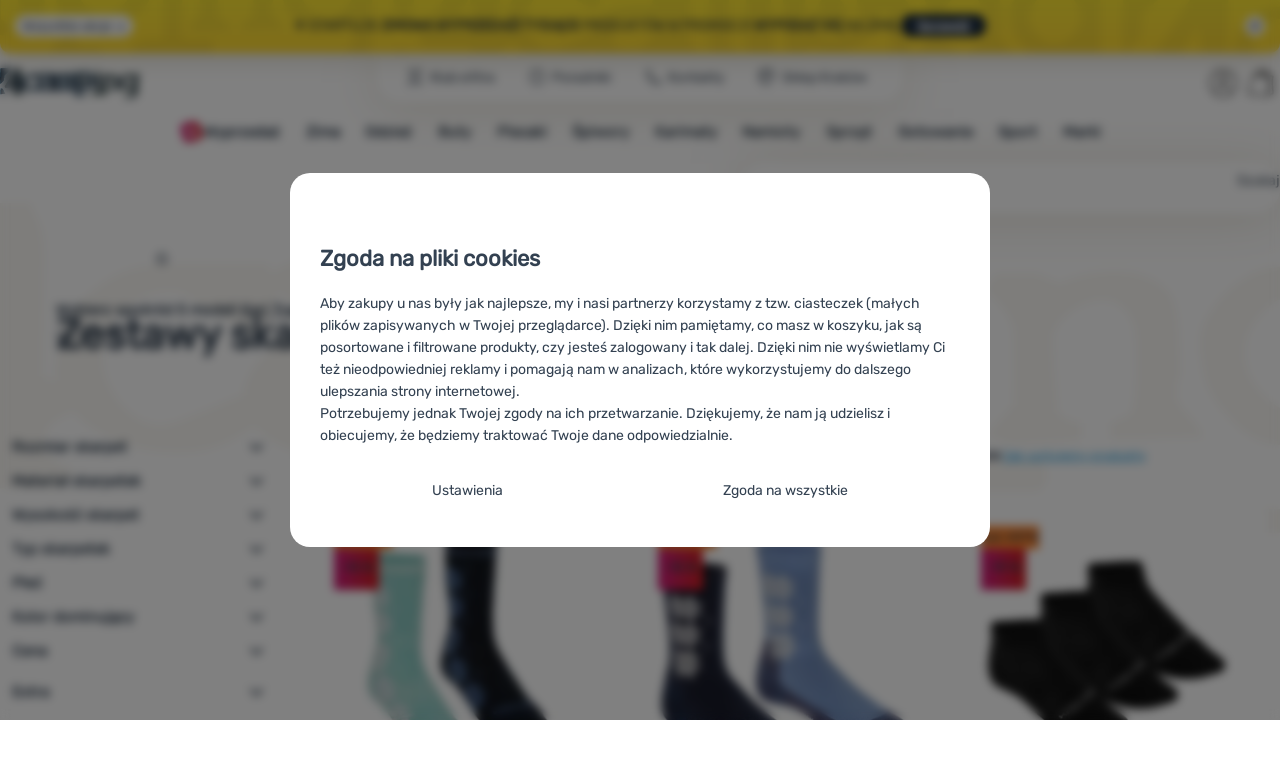

--- FILE ---
content_type: text/html; charset=UTF-8
request_url: https://www.4camping.pl/c/kari-traa/odziez/akcesoria-odziezowe/skarpety/zestawy-skarpet/
body_size: 41693
content:

<!DOCTYPE html>
<html lang="pl" class="no-js" data-asgard="true">
<head prefix="og: http://ogp.me/ns# product: http://ogp.me/ns/product#">
<meta charset="UTF-8">
<meta name="viewport" content="width=device-width, initial-scale=1" >
<meta property="og:title" content="Zestawy skarpet" >
<meta name="description" content="Wybierz spośród 5 modeli Kari Traa znajdujących się w magazynie. ⚡Rabat od -15% do -19% ✅Szybka dostawa ✅Darmowa wysyłka od 299 zł ✅14 punktów sprzedaży ⭐Zwycięzca konkursu ShopRoku 2022" >
<meta property="og:description" content="Wybierz spośród 5 modeli Kari Traa znajdujących się w magazynie. ⚡Rabat od -15% do -19% ✅Szybka dostawa ✅Darmowa wysyłka od 299 zł ✅14 punktów sprzedaży ⭐Zwycięzca konkursu ShopRoku 2022" >
<meta name="google-site-verification" content="T-gzynEVyx2upR7cpbtgKh5eH6c7bHF1wkOyFSxSm7c" >
<meta property="og:url" content="https://www.4camping.pl/c/kari-traa/odziez/akcesoria-odziezowe/skarpety/zestawy-skarpet/" >
<meta property="og:site_name" content="4camping.pl" >
<meta property="og:type" content="website" >
<meta property="og:image" content="https://cdn.4camping.pl/files/photos/1600/7/7be27693-damske-ponozky-kari-traa-vinst-wool-socks-2pk.jpg" >
<meta name="robots" content="index,follow" >
<meta name="author" content="4camping.pl" >
<title>Zestawy skarpet | 4camping.pl</title>
<link href="https://cdn.4camping.pl" rel="preconnect" >
<link href="https://www.googletagmanager.com" rel="preconnect" >
<link href="https://cdn.4camping.pl/assets/cache/css.4camping.cz.asgard.base.45b9dfe2d26fb05f3bed.css" media="screen" rel="stylesheet" >
<link href="https://cdn.4camping.pl/assets/cache/css.4camping.cz.asgard.print.c12c8f6ec1fdb4387f5f.css" media="print" rel="stylesheet" >
<link href="https://cdn.4camping.pl/assets/cache/css.4camping.cz.asgard.search-suggest.effdc4836cafceacc3de.css" media="screen" rel="stylesheet" >
<link href="https://cdn.4camping.pl/assets/cache/css.4camping.cz.asgard.ajax-basket-modal.30fc567498d73e2aaf46.css" media="screen" rel="stylesheet" >
<link href="https://cdn.4camping.pl/assets/cache/css.4camping.cz.asgard.ajax-basket-header.731af411891db298fa0e.css" media="screen" rel="stylesheet" >
<link href="https://cdn.4camping.pl/assets/cache/css.4camping.cz.asgard.cookie-consent-modal.0f898d00de56141b704c.css" media="screen" rel="stylesheet" >
<link href="https://cdn.4camping.pl/assets/cache/css.4camping.cz.asgard.popup-for-collecting-subscribers.9adce85b4c5351813b78.css" media="" rel="stylesheet" >
<link href="https://cdn.4camping.pl/assets/cache/css.4camping.cz.asgard.top-promo-bar.21b1d5a5a9e6c33e5c71.css" media="screen" rel="stylesheet" >
<link href="https://cdn.4camping.pl/assets/cache/css.4camping.cz.asgard.category.8c4ebf5029fa3692fc3c.css" media="screen" rel="stylesheet" >
<link href="https://cdn.4camping.pl/assets/cache/css.4camping.cz.asgard.parametric-search.9bf77f4494a78b2f7daf.css" media="screen" rel="stylesheet" >
<link href="https://cdn.4camping.pl/assets/cache/css.4camping.cz.asgard.simple-show.6ce6ffd1c922b3c605af.css" media="" rel="stylesheet" >
<link href="https://cdn.4camping.pl/assets/cache/css.4camping.cz.asgard.simple-show-line-clamp.3b0b52c417d89d6ec314.css" media="" rel="stylesheet" >
<link href="https://cdn.4camping.pl/assets/cache/css.4camping.cz.asgard.simple-show-content.6e7acc8a4e31530e2f0f.css" media="" rel="stylesheet" >
<link href="/manifest.json" rel="manifest" >
<link href="https://www.4camping.pl/c/kari-traa/odziez/akcesoria-odziezowe/skarpety/zestawy-skarpet/" rel="canonical" >
<link href="https://www.4camping.cz/c/kari-traa/obleceni/doplnky-k-obleceni/ponozky/sady/" rel="alternate" hreflang="cs" >
<link href="https://www.4camping.sk/c/kari-traa/oblecenie/doplnky-k-obleceniu/ponozky/sady/" rel="alternate" hreflang="sk" >
<link href="https://www.4camping.hu/c/kari-traa/ruhazat/ruha-kiegeszitok/zoknik/zokni-szettek/" rel="alternate" hreflang="hu" >
<link href="https://www.4camping.ro/c/kari-traa/imbracaminte/accesorii-pentru-imbracaminte/sosete/seturi/" rel="alternate" hreflang="ro" >
<link href="https://4camping.com.ua/c/kari-traa/odiah/aksesuary-do-odiahu/shkarpetky/nabory-shkarpetok/" rel="alternate" hreflang="uk" >
<link href="https://www.4camping.bg/c/kari-traa/obleklo/aksesoari-za-obleklo/chorapi/komplekti-chorapi/" rel="alternate" hreflang="bg" >
<link href="https://www.4camping.hr/c/kari-traa/odjeca/dodaci-odjeci/carape/komplet-carapa/" rel="alternate" hreflang="hr" >
<link href="https://www.4camping.pl/c/kari-traa/odziez/akcesoria-odziezowe/skarpety/zestawy-skarpet/" rel="alternate" hreflang="pl" >
<link href="https://www.4camping.it/c/kari-traa/abbigliamento/accessori-abbigliamento/calze/set/" rel="alternate" hreflang="it" >
<link href="https://www.4camping.es/c/kari-traa/ropa/accesorios-ropa/calcetines/paks/" rel="alternate" hreflang="es" >
<link href="https://www.4camping.fr/c/kari-traa/vetements/accessoires-vestimentaires/chaussettes/lots-de-chaussettes/" rel="alternate" hreflang="fr" >
<link href="https://www.4camping.at/c/kari-traa/bekleidung/zubehoer-fuer-bekleidung/socken/sets/" rel="alternate" hreflang="de-AT" >
<link href="https://www.4campingshop.de/c/kari-traa/bekleidung/zubehoer-fuer-bekleidung/socken/sets/" rel="alternate" hreflang="de-DE" >
<link href="https://www.4camping.ch/c/kari-traa/bekleidung/zubehoer-fuer-bekleidung/socken/sets/" rel="alternate" hreflang="de-CH" >
<link href="/export/artykuly/" media="all" rel="alternate" type="application/rss+xml" title="Artykuły RSS" >
<link href="https://cdn.4camping.pl/assets/4camping.cz/img/favicon.ico?v=1741824736" media="all" rel="shortcut icon" type="image/x-icon" >
<script>
    //<!--
    var data = {"lang":"pl","currency":"pln","currencyFormat":{"decimals":"2","dec_point":",","thousands_sep":" ","currency":"z\u0142","position":"right","id":"4","name_cs":"Polsk\u00fd zlot\u00fd","name_pl":"Polsk\u00fd zlot\u00fd","code":"pln","status":"1","db_schema":"1","quantity":"1","value":"5.7480","import_from_cnb":"1","db":true},"googleMapsApiKey":"AIzaSyAknkWBAaJfyNv5_OheXfp5qeLXKGpHHzs","CDNServerUrl":"https:\/\/cdn.4camping.pl","serverUrl":"https:\/\/www.4camping.pl","urlLangPrefix":"\/","svgIconsUrl":"https:\/\/cdn.4camping.pl\/assets\/4camping.cz\/svg\/icons.svg?v=1763056035","parameterColorId":98};    //-->
</script>
<script src="https://cdn.4camping.pl/assets/cache/js.4camping.cz.asgard.main-head.294ae593c2f3172f7c12.js"></script>
<script src="https://cdn.4camping.pl/assets/cache/js.4camping.cz.asgard.cookie-consent-modal-head.da2bea9714ef775e358b.js"></script>
<script>dataLayer = [];function gtag(){dataLayer.push(arguments);}gtag('consent', 'default', {"functionality_storage":"granted","security_storage":"granted","personalization_storage":"denied","ad_storage":"denied","ad_user_data":"denied","ad_personalization":"denied","analytics_storage":"denied"});gtag("set", "ads_data_redaction", true);dataLayer.push({"pageType":"Category","ids":[156591,94582,74807],"ecommerce":{"impressions":[],"currencyCode":"PLN","promoView":{"promotions":[{"id":"https:\/\/www.4camping.pl\/c\/kari-traa\/odziez\/akcesoria-odziezowe\/skarpety\/zestawy-skarpet\/","name":"Przewaga nad konkurencj\u0105","creative":"E","position":1},{"id":"https:\/\/www.4camping.pl\/c\/kari-traa\/odziez\/akcesoria-odziezowe\/skarpety\/zestawy-skarpet\/","name":"vse_co_hreje_26_k","creative":"K","position":1},{"id":"https:\/\/www.4camping.pl\/c\/kari-traa\/odziez\/akcesoria-odziezowe\/skarpety\/zestawy-skarpet\/","name":"25_12_30_PF_k","creative":"K","position":2},{"id":"https:\/\/www.4camping.pl\/c\/kari-traa\/odziez\/akcesoria-odziezowe\/skarpety\/zestawy-skarpet\/","name":"2026_01_13_zimni_vyprodej_k","creative":"K","position":3},{"id":"https:\/\/www.4camping.pl\/c\/kari-traa\/odziez\/akcesoria-odziezowe\/skarpety\/zestawy-skarpet\/","name":"vse_co_hreje_26_3","creative":"M","position":1},{"id":"https:\/\/www.4camping.pl\/c\/kari-traa\/odziez\/akcesoria-odziezowe\/skarpety\/zestawy-skarpet\/","name":"25_12_30_PF_2","creative":"M","position":2},{"id":"https:\/\/www.4camping.pl\/c\/kari-traa\/odziez\/akcesoria-odziezowe\/skarpety\/zestawy-skarpet\/","name":"vse_co_hreje_26_1","creative":"M","position":3},{"id":"https:\/\/www.4camping.pl\/c\/kari-traa\/odziez\/akcesoria-odziezowe\/skarpety\/zestawy-skarpet\/","name":"2026_01_13_zimni_vyprodej_1","creative":"M","position":4}]}},"userId":null,"eshopCategory":"Odzie\u017c\/Akcesoria odzie\u017cowe\/Skarpety\/Zestawy skarpet","zboziCategory":"Oble\u010den\u00ed a m\u00f3da | P\u00e1nsk\u00e1 m\u00f3da | P\u00e1nsk\u00e9 oble\u010den\u00ed | P\u00e1nsk\u00e9 spodn\u00ed a no\u010dn\u00ed pr\u00e1dlo | P\u00e1nsk\u00e9 pono\u017eky"});</script>
<!-- Google Tag Manager -->
<script>(function(w,d,s,l,i){w[l]=w[l]||[];w[l].push({'gtm.start':
new Date().getTime(),event:'gtm.js'});var f=d.getElementsByTagName(s)[0],
j=d.createElement(s),dl=l!='dataLayer'?'&l='+l:'';j.async=true;j.src=
'https://www.googletagmanager.com/gtm.js?id='+i+dl;f.parentNode.insertBefore(j,f);
})(window,document,'script','dataLayer','GTM-5Z6K6SFJ');</script>
<!-- End Google Tag Manager -->
    <!-- gtag.js id not set! -->
    
    <!-- Sklik retargeting id not set! -->
    
    <!-- Heureka Shop Certification widget not shown for customer language -->
    
</head>

<body class="category-page pl main-cat-id-1032 current-cat-id-2241">
                        <form id="cookieConsentForm" action="/consent/save-settings/" method="post" class="no-top-margin no-bottom-margin">
            
<div id="cookieConsentModal" class="modal hide fade cookie-consent-modal modal-has-scroll  in" data-backdrop="static" aria-labelledby="cookieConsentHeading" role="alertdialog">
    <div class="modal-dialog" role="dialog" aria-labelledby="cookieConsentHeading">
        <div class="modal-content">
            
                <input type="checkbox" class="cookie-consent-function" id="showCookieOptions">

                        <div class="modal-body">
                    <h2 class="cookie-consent-header" id="cookieConsentHeading">
                Zgoda na pliki cookies
            </h2>
        
                    <div class="cookie-consent-intro">
                <p>Aby zakupy u nas były jak najlepsze, my i nasi partnerzy korzystamy z tzw. ciasteczek (małych plików zapisywanych w Twojej przeglądarce). Dzięki nim pamiętamy, co masz w koszyku, jak są posortowane i filtrowane produkty, czy jesteś zalogowany i tak dalej. Dzięki nim nie wyświetlamy Ci też nieodpowiedniej reklamy i pomagają nam w analizach, które wykorzystujemy do dalszego ulepszania strony internetowej.</p><p>Potrzebujemy jednak Twojej zgody na ich przetwarzanie. Dziękujemy, że nam ją udzielisz i obiecujemy, że będziemy traktować Twoje dane odpowiedzialnie.</p>
            </div>
        
        <div id="cookieOptions">
            <fieldset>
                <legend class="cookie-consent-header-2">
                    Konfiguracja zgody na kategorie plików cookie
                </legend>

                <fieldset class="cookie-form-section">
                    <legend class="sr-only">
                        Techniczne
                    </legend>
                    <div class="cookie-form-section-primary">
                        <p aria-hidden="true" class="cookie-form-section-primary-heading">
                            Techniczne<span> -</span>
                        </p>

                        <p id="cookieModalTechnicalShortDesc">
                            Bez tych ciasteczek nasza strona może nie działać prawidłowo.
                            <span class="sr-only">.</span>
                        </p>
                    </div>

                    <p class="section-setting">
                        <strong>ZAWSZE AKTYWNE</strong>
                    </p>

                    <input type="checkbox" class="cookie-consent-function cookie-consent-show-description" id="showCookieModalTechnicalLongDesc">
                    <label for="showCookieModalTechnicalLongDesc" class="section-show-hide">
                        <svg>
                            <title>Pokaż</title>
                            <use href="#icon-angle-left"></use>
                        </svg>
                    </label>

                    <div id="cookieModalTechnicalLongDesc" class="cookie-form-section-description">
                            <p>Techniczne ciasteczka umożliwiają przejście przez koszyk zakupowy, porównanie produktów i inne niezbędne funkcje.             <a href="/strony/cookies/">Więcej informacji</a>
    </p>
                    </div>
                </fieldset>

                <fieldset class="cookie-form-section">
                    <legend class="sr-only">
                        Funkcje preferowane i rozszerzone
                    </legend>
                    <div class="cookie-form-section-primary">
                        <p aria-hidden="true" class="cookie-form-section-primary-heading">
                            Funkcje preferowane i rozszerzone<span> -</span>
                        </p>

                        <p id="cookieModalPreferencesShortDesc">
                            abyś nie musiał wszystkiego ustawiać ponownie i mógł się z nami połączyć, np. za pomocą czatu.
                            <span class="sr-only">.</span>
                        </p>
                    </div>

                    <p class="section-setting">
                        <label class="toggle-switch" for="preferences">
                            
<input type="hidden" name="preferences" value="0"><input type="checkbox" name="preferences" id="preferences" value="1" aria-labelledby="cookieModalPreferencesShortDesc" aria-describedby="cookieModalPreferencesLongDesc">
                            <span class="toggle-switch-slider"><span class="sr-only">Zezwól</span></span>
                        </label>
                    </p>

                    <input type="checkbox" class="cookie-consent-function cookie-consent-show-description" id="showCookieModalPreferencesLongDesc">
                    <label for="showCookieModalPreferencesLongDesc" class="section-show-hide">
                        <svg>
                            <title>Pokaż</title>
                            <use href="#icon-angle-left"></use>
                        </svg>
                    </label>

                    <div id="cookieModalPreferencesLongDesc" class="cookie-form-section-description">
                            <p>Dzięki tym ciasteczkom możemy jeszcze bardziej uprzyjemnić korzystanie z naszej strony internetowej. Możemy zapamiętać Twoje ustawienia, mogą Ci pomóc w wypełnianiu formularzy, umożliwią nam wyświetlenie usług takich jak czat i tym podobne.             <a href="/strony/cookies/">Więcej informacji</a>
    </p>
                    </div>
                </fieldset>

                <fieldset class="cookie-form-section">
                    <legend class="sr-only">
                        Analityczne
                    </legend>
                    <div class="cookie-form-section-primary">
                        <p aria-hidden="true" class="cookie-form-section-primary-heading">
                            Analityczne<span> -</span>
                        </p>

                        <p id="cookieModalAnalyticsShortDesc">
                            żebyśmy zrozumieli, jak korzystasz z naszej strony internetowej i mogli ją dalej rozwijać
                            <span class="sr-only">.</span>
                        </p>
                    </div>

                    <p class="section-setting">
                        <label class="toggle-switch" for="analytics">
                            
<input type="hidden" name="analytics" value="0"><input type="checkbox" name="analytics" id="analytics" value="1" aria-labelledby="cookieModalAnalyticsShortDesc" aria-describedby="cookieModalAnalyticsLongDesc">
                            <span class="toggle-switch-slider"><span class="sr-only">Zezwól</span></span>
                        </label>
                    </p>

                    <input type="checkbox" class="cookie-consent-function cookie-consent-show-description" id="showCookieModalAnalyticsLongDesc">
                    <label for="showCookieModalAnalyticsLongDesc" class="section-show-hide">
                        <svg>
                            <title>Pokaż</title>
                            <use href="#icon-angle-left"></use>
                        </svg>
                    </label>

                    <div id="cookieModalAnalyticsLongDesc" class="cookie-form-section-description">
                            <p>Te pliki cookie pozwalają nam mierzyć wydajność naszej witryny i naszych kampanii reklamowych. Za ich pomocą określamy liczbę odwiedzin i źródła odwiedzin naszych stron internetowych. Dane uzyskane za pomocą tych plików cookie przetwarzamy zbiorczo i anonimowo, więc nie jesteśmy w stanie zidentyfikować konkretnych użytkowników naszej witryny.             <a href="/strony/cookies/">Więcej informacji</a>
    </p>
                    </div>
                </fieldset>

                <fieldset class="cookie-form-section">
                    <legend class="sr-only">
                        Marketingowe
                    </legend>
                    <div class="cookie-form-section-primary">
                        <p aria-hidden="true" class="cookie-form-section-primary-heading">
                            Marketingowe<span> -</span>
                        </p>

                        <p id="cookieModalMarketingShortDesc">
                            abyśmy was nie zaśmiecali nieodpowiednią reklamą
                            <span class="sr-only">.</span>
                        </p>
                    </div>

                    <p class="section-setting">
                        <label class="toggle-switch" for="marketing">
                            
<input type="hidden" name="marketing" value="0"><input type="checkbox" name="marketing" id="marketing" value="1" aria-labelledby="cookieModalMarketingShortDesc" aria-describedby="cookieModalMarketingLongDesc">
                            <span class="toggle-switch-slider"><span class="sr-only">Zezwól</span></span>
                        </label>
                    </p>

                    <input type="checkbox" class="cookie-consent-function cookie-consent-show-description" id="showCookieModalMarketingLongDesc">
                    <label for="showCookieModalMarketingLongDesc" class="section-show-hide">
                        <svg>
                            <title>Pokaż</title>
                            <use href="#icon-angle-left"></use>
                        </svg>
                    </label>

                    <div id="cookieModalMarketingLongDesc" class="cookie-form-section-description">
                            <p>Marketingowe pliki cookie stosujemy my lub nasi partnerzy, aby wyświetlać Ci odpowiednie treści lub reklamy zarówno na naszych stronach, jak i na stronach osób trzecich.             <a href="/strony/cookies/">Więcej informacji</a>
    </p>
                    </div>
                </fieldset>
            </fieldset>
        </div>
    </div>

                            

                <div class="modal-footer">
        <p>
            <button type="submit" class="shopio-button btn btn__transparent cookie-save-partial-settings cookie-button-secondary" id="savePartialSettings" hidden>
                Zgoda na wybrane
            </button>

            
            <label for="showCookieOptions" class="shopio-button btn btn__transparent cookie-edit-settings cookie-button-secondary">
                Ustawienia
            </label>

                        <button type="submit" class="shopio-button btn cookie-save-all-settings cookie-button-primary" formaction="/consent/save-settings/?all-granted" data-consent-action="grant-all">
                Zgoda na wszystkie
            </button>
        </p>
    </div>

                <button type="button" class="modal-close" data-dismiss="modal" tabindex="-1" hidden>
        <span class="sr-only">Zamknij</span>
        <svg class="modal-close__icon" aria-hidden="true">
            <use href="#icon-close"></use>
        </svg>
    </button>
        </div>
    </div>
</div>
        </form>
                                                                        <div id="cookieConsentInitialBackdrop" class="modal-backdrop fade in modal-backdrop-light cookie-overlay"></div>
                                        <script>
                if (window.Shopio && Shopio.CookieConsentModal) {
                    new Shopio.CookieConsentModal();
                }
            </script>
                
    <!-- Google Tag Manager noscript -->
<noscript><iframe src="https://www.googletagmanager.com/ns.html?id=GTM-5Z6K6SFJ" height="0" width="0" style="display:none;visibility:hidden"></iframe></noscript>
<!-- End Google Tag Manager noscript -->
    <!-- Facebook SDK missing consent -->

        <span class="js-check-sticky-state sticky-state-toggle general-scroll-checker"></span>
            <div class="skip">
            <a class="skip__link" href="#categories">Przejdź do kategorii</a>
            <a class="skip__link" href="#headerBasket">Przejdź do koszyka</a>
            <a class="skip__link" href="#nav-pages">Przejdź do nawigacji</a>
            <a class="skip__link" href="#mainContent">Przejdź do strony głównej</a>
        </div>
    

                <div class="top-info-bar js-top-info-bar" role="complementary" aria-label="Główne akcje">
    <div class="container open">
        <div class="top-info-bar__inner">
            <div class="vertical-carousel js-vertical-carousel">
                <div class="vertical-carousel__track js-vertical-carousel-slides" style="--slides-quantity: 3">
                    <div class="vertical-carousel__slide js-vertical-carousel-slide" data-banner="{&quot;id&quot;:990,&quot;gtmId&quot;:null,&quot;name&quot;:&quot;vse_co_hreje_26_k&quot;,&quot;type&quot;:&quot;K&quot;,&quot;position&quot;:1,&quot;isClickTrackingAllowed&quot;:true}">
    <div class="vertical-carousel__slide--inner">
        <div class="vertical-carousel__slide--inner-container js-vertical-carousel-slide-inner">
            <p class="red-promo"><span class="text-upper">🧥 Odzież zimowa, sprzęt i akcesoria <strong>ze zniżką -10 %</strong></span><span class="text-upper inline-space"> Wpisz kod <strong>HOT10</strong></span><a class="btn full-link" href="/c/kampanie/wszystko-co-grzeje/" target="_blank" rel="noreferrer noopener"> Przejrzyj</a></p>
        </div>
    </div>
</div>
<div class="vertical-carousel__slide js-vertical-carousel-slide" data-banner="{&quot;id&quot;:985,&quot;gtmId&quot;:null,&quot;name&quot;:&quot;25_12_30_PF_k&quot;,&quot;type&quot;:&quot;K&quot;,&quot;position&quot;:2,&quot;isClickTrackingAllowed&quot;:true}">
    <div class="vertical-carousel__slide--inner">
        <div class="vertical-carousel__slide--inner-container js-vertical-carousel-slide-inner">
            <p class="blue-promo"><span class="text-upper">⛄<strong> -50 zł </strong>PRZY ZAKUPIE OD 500 zł<strong> Z KODEM HAPPY26</strong></span><span class="text-upper inline-space"> WYPOSAŻ SIĘ NA ZIMĘ </span><a class="btn full-link" href="/c/outdoorowe-bestsellery/" target="_blank" rel="noreferrer noopener">Przejrzyj</a></p>
        </div>
    </div>
</div>
<div class="vertical-carousel__slide js-vertical-carousel-slide" data-banner="{&quot;id&quot;:1003,&quot;gtmId&quot;:null,&quot;name&quot;:&quot;2026_01_13_zimni_vyprodej_k&quot;,&quot;type&quot;:&quot;K&quot;,&quot;position&quot;:3,&quot;isClickTrackingAllowed&quot;:true}">
    <div class="vertical-carousel__slide--inner">
        <div class="vertical-carousel__slide--inner-container js-vertical-carousel-slide-inner">
            <p class="yellow-promo"><span class="text-upper">❄️ STARTUJE <strong>ZIMOWA WYPRZEDAŻ!</strong> </span><span class="text-upper inline-space"><strong>TYSIĄCE</strong> PRODUKTÓW W PROMOCJI </span><span class="text-upper inline-space"><strong>WYPOSAŻ SIĘ </strong>NA ZIMĘ </span><a class="btn full-link" href="/c/outdoorowe-bestsellery/" target="_blank" rel="noreferrer noopener"> Sprawdź</a></p>
        </div>
    </div>
</div>

                </div>
            </div>

                            <button type="button" class="top-info-bar__trigger top-info-bar__trigger--open js-top-info-bar-trigger-open">
                    <span class="top-info-bar__trigger--text top-info-bar__trigger--open-text">Wszystkie akcje</span>
                    <svg class="top-info-bar__trigger--icon top-info-bar__trigger--open-icon" aria-hidden="true">
                        <use href="#icon-arrow-down"></use>
                    </svg>
                </button>
            
            <button
                type="button"
                class="top-info-bar__trigger top-info-bar__trigger--close js-top-info-bar-trigger-close"
                data-hash="5b98669408644d8c5639471b5f6a7cbe"
                title="Nie interesują mnie zniżki i promocje, chcę ukryć pasek"
                aria-label="Nie interesują mnie zniżki i promocje, chcę ukryć pasek">
                <svg class="top-info-bar__trigger--icon top-info-bar__trigger--close-icon" aria-hidden="true">
                    <use href="#icon-close"></use>
                </svg>
            </button>
        </div>
    </div>
</div>
    
<header class="header">
    <span class="print-visibilty header-company-name">ForCamping s.r.o.</span>
    <span class="js-check-sticky-state sticky-state-toggle"></span>
        <div class="header__top-nav container">
        <a class="header-logo header-logo__link" href="/" accesskey="2" title="Wróć na stronę główną">
    <svg class="header-logo__svg header-logo__svg--color">
        <title>4camping.pl</title>
        <use href="#icon-logo-plain"></use>
    </svg>
    <svg class="header-logo__svg header-logo__svg--dark" aria-hidden="true">
        <use href="#icon-logo-plain-dark"></use>
    </svg>
    <svg class="header-logo__svg header-logo__svg--color--compact">
        <title>4camping.pl</title>
        <use href="#icon-logo-compact"></use>
    </svg>
    <svg class="header-logo__svg header-logo__svg--dark--compact" aria-hidden="true">
        <use href="#icon-logo-compact-dark"></use>
    </svg>
</a>

        <div id="nav-pages-desktop" class="header__nav-pages--desktop"></div>
        <div id="search-desktop" class="header__search--desktop"></div>

        <div class="header-search">
        <button
        accesskey="3"
        aria-controls="search-mobile"
        aria-expanded="false"
        class="header-search__btn header-btn js-dropdown-trigger"
        data-dropdown-id="search-mobile">
        <svg class="header-btn__icon" aria-hidden="true">
            <use href="#icon-search2"></use>
        </svg>
        <span class="header-btn__text header-search__btn--text">Szukaj</span>
    </button>
            <div class="js-dropdown container header-dropdown search-dropdown"
            id="search-mobile">
                            <form action="/wyszukiwarka/" method="get" id="search" data-view="mobile"
                    class="search" enctype="text/plain" accept-charset="UTF-8"
                    role="search">
                                            <h2 class="sr-only">Wyszukiwanie</h2>
                    
                                            <div class="form-input search__input">
                            <div class="search__field-container form-field-container">
                                <div class="search__field form-field">
                                    
<input type="search" name="w" id="w" value="" size="15" class="text search-query form-field__input" accesskey="4" title="Szukana fraza" aria-label="Szukana fraza" placeholder="Szukana fraza" required="required">
                                </div>
                            </div>
                        </div>
                    
                                            <button type="submit" name="submit" id="wsubmit" class="search__submit" title="Szukaj">
                            <span class="btn search__btn">Szukaj</span>
                            <svg class="search__icon" aria-hidden="true">
                                <use href="#icon-search2"></use>
                            </svg>
                            <svg class="search__icon search__icon--spinner" aria-hidden="true">
                                <use href="#icon-spinner"></use>
                            </svg>
                        </button>
                                    </form>
                    </div>
    </div>


        <div class="header__controls">
            <div class="header__controls--inner">
                                                <section id="headerUser" class="user-is-logged-out">
    <h2 class="sr-only">Sekcja użytkownika</h2>
                 <a href="#formLoginContainer" class="header-btn" data-toggle="modal">
        <svg class="header-btn__icon" aria-hidden="true">
            <use href="#icon-user"></use>
        </svg>
        <span class="header-btn__caption header-btn__caption--user">Zaloguj się</span>
    </a>
    
<div id="formLoginContainer" class="modal hide fade narrow">
    <div class="modal-dialog" role="dialog">
        <div class="modal-content">
                <h2 class="modal-header">Logowanie</h2>

                                <div class="modal-body">
        <form action="/uzytkownik/login/" method="post" id="formLogin">
            <fieldset>
                <div class="form-input">
                    <label for="col-email" class="form-input__label">E-mail:</label>
                    <div class="form-field-container">
                        <div class="form-field form-field--sm">
                            <input id="col-email" class="form-field__input" type="email" name="email" value="" maxlength="255" autocomplete="username" required="required">
                        </div>
                    </div>
                </div>
                <div class="form-input">
                    <label for="col-passwd" class="form-input__label">Hasło:</label>
                    <div class="form-field-container">
                        <div class="form-field form-field--sm">
                            <input type="password" name="password" id="col-passwd" value="" autocomplete="current-password" maxlength="1024" required="required">
                        </div>
                    </div>
                </div>
            </fieldset>
            <div class="mt-4 pt-2">
                <input type="submit" name="login" id="login" value="Zaloguj się" class="btn-super-primary btn--large" formnovalidate="formnovalidate">
            </div>
        </form>
    </div>

                    <div class="modal-content-footer">
        <ul class="unstyled">
            <li><a href="/uzytkownik/nie-pamietam-hasla/">Zapomniałeś hasła?</a></li>
            <li><a href="/uzytkownik/zarejestrowac/">Zarejestruj się</a></li>
        </ul>
    </div>
            
                        
                <button type="button" class="modal-close btn-close" data-dismiss="modal">
        <span class="sr-only">Zamknij</span>
        <svg class="modal-close__icon btn-close__icon" aria-hidden="true">
            <use href="#icon-close"></use>
        </svg>
    </button>
        </div>
    </div>
</div>
            </section>
                <div class="header__cart-wrapper js-dropdown-trigger-hover">
                        <section id="headerBasket" class="header__cart">
        <h2 class="sr-only">Koszyk</h2>
        <a class="header-btn header-btn__cart"
           href="/koszyk/"
           accesskey="5"
           data-dropdown-id="basketDetails"
           rel="nofollow">
            <svg class="header-btn__icon header-btn__icon--cart" aria-hidden="true">
                <use href="#icon-cart"></use>
            </svg>

                            <span class="header-btn__caption header-btn__caption-cart">Koszyk</span>
            
                    </a>
        <div id="basketDetails" class="js-dropdown header-dropdown container header-cart">
            <div class="header-cart__main">
                    
        <div class="header-cart__empty-cart text-center">
        <p>Twój koszyk jest pusty. Potrzebujesz pomocy z wyborem? Zajrzyj do <a href="/artykuly/poradniki/">poradnika</a> lub <a href="/strony/kontakt/">napisz do nas</a>.</p>

                    <div class="free-shipping">
                <div class="free-shipping__message">
                    <p class="free-shipping__message--description">
                        <svg class="free-shipping__icon" height="25" width="25" aria-hidden="true">
                            <use href="#icon-truck"></use>
                        </svg>
                        <strong>Darmowa dostawa</strong>
                    </p>
                    <p class="free-shipping__message--values">
                        299,00&nbsp;<span class="currency">zł</span>
                    </p>
                </div>
                <div class="progress-bar" aria-hidden="true">
                    <div class="progress-bar__value"></div>
                </div>
                <p class="free-shipping__message--secondary">
                    Czy wiesz, że oferujemy darmową dostawę przy zamówieniach powyżej 299,00 zł?
                </p>
            </div>
            </div>
            </div>
            <div class="header-cart__footer">
                <p class="header-cart__footer--price-info">
                    <span class="header-cart__footer--quantity">0 szt.</span>
                    <strong class="header-cart__footer--price">0,00&nbsp;<span class="currency">zł</span></strong>
                </p>
                <p class="header-cart__footer--price-btn">
                    <a class="btn btn--small header-cart__btn" href="/koszyk/" disabled>Dodaj do koszyka</a>
                </p>
            </div>
            <div class="header-cart__extra-info">
                            </div>
        </div>
    </section>
                </div>
            </div>
        </div>
    </div>

        <button id="nav-toggle"
            class="hamburger hamburger--squeeze js-navigation-trigger" type="button"
            aria-controls="navigation" aria-expanded="false" data-backdrop="main-nav-backdrop">
        <span class="hamburger-box">
            <span class="hamburger-inner"></span>
        </span>
        <span class="hamburger-text">Menu</span>
        <span class="hamburger-text hamburger-text--close" aria-hidden="true">Usuń</span>
    </button>

    <div id="navigation" class="nav is-active">
        <nav
            aria-label="Nawigacja kategoriami produktów"
            class="nav-categories-container container js-category-menu"
            id="categories">
                            
<ul class="menu menu--main js-main-menu">
    <li class="menu__item menu__item--main mobile-nav-only">
        <a class="menu__link menu__link--home" href="/">
            <span class="menu__link-text">
                Strona główna
            </span>
        </a>
    </li>
            
        <li class="menu__item menu__item--main vyprodej">
                                            <button class="menu__link menu__link--primary js-submenu-btn mobile-nav-only" data-action="next">
                                            <span>
                            Wyprzedaż
                                                        <svg class="menu__link-icon" aria-hidden="true" height="25" width="25">
                    <use href="#icon-action-fill-red"></use>
                </svg>
                    
                        </span>
                                        <svg class="menu__icon menu__icon--next ms-2" aria-hidden="true">
                        <use href="#icon-arrow-down"></use>
                    </svg>
                </button>

                                <a class="menu__link menu__link--primary desktop-nav-only" href="/c/wyprzedaz/">
                                                <svg class="menu__link-icon" aria-hidden="true" height="25" width="25">
                    <use href="#icon-action-fill-red"></use>
                </svg>
                    
                    <span class="menu__link-text">Wyprzedaż</span>
                </a>

                                <div class="submenu submenu--main js-submenu">
                    <template class="js-submenu-template">
                        <div class="submenu--main-inner">
                            <div class="submenu__header container mobile-nav-only js-submenu-header">
                                <button class="submenu__btn submenu__btn--back js-submenu-btn" data-action="prev" data-section="category">
                                    <svg class="submenu__icon submenu__icon--back" aria-hidden="true">
                                        <use href="#icon-arrow-down"></use>
                                    </svg>
                                    Wyprzedaż
                                                                <svg class="menu__link-icon" aria-hidden="true" height="25" width="25">
                    <use href="#icon-action-fill-red"></use>
                </svg>
                    
                                </button>
                                <a class="submenu__link submenu__link--sm" href="/c/wyprzedaz/">
                                    Zobacz wszystko
                                </a>
                            </div>

                                                        
                                                                                                    <div class="menu-item menu-item--first-list">
                    <h3 class="menu-item__header">
                <strong><a href="/c/wyprzedaz-odziezy/">
    <span>Wyprzedaż odzieży - outlet</span>
</a>
</strong>
            </h3>
                            <ul class="menu-item__list">
                                                                                                <li><a href="/c/wyprzedaz-obuwia/">
    <span>Obuwie outdoorowe</span>
</a>
</li>
                                                                                <li><a href="/c/wyprzedaz-odziezy-meskiej/">
    <span>Odzież męska</span>
</a>
</li>
                                                                                <li><a href="/c/wyprzedaz-damskiej-odziezy/">
    <span>Odzież damska</span>
</a>
</li>
                                                                                <li><a href="/c/wyprzedaz-odziezy-dzieciecej/">
    <span>Odzież dziecięca</span>
</a>
</li>
                                                                                <li><a href="/c/kurtki-wyprzedaz/">
    <span>Kurtki-wyprzedaż</span>
</a>
</li>
                                                                                <li><a href="/c/bluzy-wyprzedaz/">
    <span>Bluzy - wyprzedaż</span>
</a>
</li>
                                                                                <li><a href="/c/koszulki-na-wyprzedazy/">
    <span>Koszulki na wyprzedaży</span>
</a>
</li>
                                                                                <li><a href="/c/wyprzedaz-spodni/">
    <span>Spodnie - wyprzedaż</span>
</a>
</li>
                                                                                <li><a href="/c/wyprzedaz-strojow-kapielowych/">
    <span>Wyprzedaż strojów kąpielowych</span>
</a>
</li>
                                                </ul>
            </div>
                        <div class="menu-item">
                    <h3 class="menu-item__header">
                <strong><a href="/c/outdoor-wyprzedaz/">
    <span>Wyprzedaż</span>
</a>
</strong>
            </h3>
                            <ul class="menu-item__list">
                                                                                                <li><a href="/c/wyprzedaz-mebli/">
    <span>Wyprzedaż mebli kempingowych</span>
</a>
</li>
                                                                                <li><a href="/c/wyprzedaz-namioty/">
    <span>Namioty</span>
</a>
</li>
                                                                                <li><a href="/c/wyprzedaz-spiworow/">
    <span>Śpiwory</span>
</a>
</li>
                                                                                <li><a href="/c/wyprzedaz-karimaty/">
    <span>Karimaty</span>
</a>
</li>
                                                                                <li><a href="/c/wyprzedaz-plecaki-torby/">
    <span>Plecaki i torby</span>
</a>
</li>
                                                                                <li><a href="/c/wyprzedaz-czolowek/">
    <span>Czołówki</span>
</a>
</li>
                                                                                <li><a href="/c/kolarstwo-wyprzedaz/">
    <span>Rower</span>
</a>
</li>
                                                                                <li><a href="/c/wyprzedaz-sprzetu-wspinaczkowego/">
    <span>Wspinaczka</span>
</a>
</li>
                                                </ul>
            </div>
            <div class="menu-item">
                    <h3 class="menu-item__header">
                <strong><a href="/c/ostatnie-sztuki/">
    <span>Ostatnie sztuki</span>
</a>
</strong>
            </h3>
                            <ul class="menu-item__list">
                                                                                                <li><a href="/c/ostatnie-sztuki/ostatnie-sztuki-odziez/">
    <span>Odzież</span>
</a>
</li>
                                                                                <li><a href="/c/ostatnie-sztuki/buty/">
    <span>Obuwie</span>
</a>
</li>
                                                </ul>
            </div>
                                                            
                                                            <div class="menu__producers">
                                    <ul class="menu__producers--list">
                                                                                    <li class="menu__producers--list-item">
                                                <a href="/c/keen/wyprzedaz/">
                                                    <picture><source type="image/webp" srcset="https://cdn.4camping.pl/files/photos/90/0/0producer8718a1fdb92fe297bce43b4c3981907bb0bb5660.webp"><img src="https://cdn.4camping.pl/files/photos/90/0/0producer8718a1fdb92fe297bce43b4c3981907bb0bb5660.png" alt="Keen" loading="lazy"></picture>
                                                </a>
                                            </li>
                                                                                    <li class="menu__producers--list-item">
                                                <a href="/c/salomon/wyprzedaz/">
                                                    <picture><source type="image/webp" srcset="https://cdn.4camping.pl/files/photos/90/0/0producer2e0b12c8e704050fef6d0b1bb862008cb13e83f1.webp"><img src="https://cdn.4camping.pl/files/photos/90/0/0producer2e0b12c8e704050fef6d0b1bb862008cb13e83f1.png" alt="Salomon" loading="lazy"></picture>
                                                </a>
                                            </li>
                                                                                    <li class="menu__producers--list-item">
                                                <a href="/c/merrell/wyprzedaz/">
                                                    <picture><source type="image/webp" srcset="https://cdn.4camping.pl/files/photos/90/0/0producer6d3bf30063111d85a0e4bc16a9a965ca2ab452ae.webp"><img src="https://cdn.4camping.pl/files/photos/90/0/0producer6d3bf30063111d85a0e4bc16a9a965ca2ab452ae.png" alt="Merrell" loading="lazy"></picture>
                                                </a>
                                            </li>
                                                                                    <li class="menu__producers--list-item">
                                                <a href="/c/alpine-pro/wyprzedaz/">
                                                    <picture><source type="image/webp" srcset="https://cdn.4camping.pl/files/photos/90/0/0producere61333b0b3658874a18b5aec2643dcaeaad76f3b.webp"><img src="https://cdn.4camping.pl/files/photos/90/0/0producere61333b0b3658874a18b5aec2643dcaeaad76f3b.png" alt="Alpine Pro" loading="lazy"></picture>
                                                </a>
                                            </li>
                                                                                    <li class="menu__producers--list-item">
                                                <a href="/c/vans/wyprzedaz/">
                                                    <picture><source type="image/webp" srcset="https://cdn.4camping.pl/files/photos/90/0/0producer8f65cad8bb04ca7a5bbb3ff1aad29ee70d8b1ca1.webp"><img src="https://cdn.4camping.pl/files/photos/90/0/0producer8f65cad8bb04ca7a5bbb3ff1aad29ee70d8b1ca1.png" alt="Vans" loading="lazy"></picture>
                                                </a>
                                            </li>
                                                                                    <li class="menu__producers--list-item">
                                                <a href="/c/under-armour/wyprzedaz/">
                                                    <picture><source type="image/webp" srcset="https://cdn.4camping.pl/files/photos/90/0/0producer3f0a473e1c36fb9484a9c456fa350396c0e96f60.webp"><img src="https://cdn.4camping.pl/files/photos/90/0/0producer3f0a473e1c36fb9484a9c456fa350396c0e96f60.png" alt="Under Armour" loading="lazy"></picture>
                                                </a>
                                            </li>
                                                                                    <li class="menu__producers--list-item">
                                                <a href="/c/crocs/wyprzedaz/">
                                                    <picture><source type="image/webp" srcset="https://cdn.4camping.pl/files/photos/90/0/0producer538b12b3b2415c80c50a3056659fc101bb067935.webp"><img src="https://cdn.4camping.pl/files/photos/90/0/0producer538b12b3b2415c80c50a3056659fc101bb067935.png" alt="Crocs" loading="lazy"></picture>
                                                </a>
                                            </li>
                                                                                    <li class="menu__producers--list-item">
                                                <a href="/c/the-north-face/wyprzedaz/">
                                                    <picture><source type="image/webp" srcset="https://cdn.4camping.pl/files/photos/90/0/0producer06509e35d9c3e779362ca42fc4d236d67ee8be30.webp"><img src="https://cdn.4camping.pl/files/photos/90/0/0producer06509e35d9c3e779362ca42fc4d236d67ee8be30.png" alt="The North Face" loading="lazy"></picture>
                                                </a>
                                            </li>
                                                                                    <li class="menu__producers--list-item">
                                                <a href="/c/reima/wyprzedaz/">
                                                    <picture><source type="image/webp" srcset="https://cdn.4camping.pl/files/photos/90/0/0producer77add42c1fc4cf6818938e045246d41a7107293c.webp"><img src="https://cdn.4camping.pl/files/photos/90/0/0producer77add42c1fc4cf6818938e045246d41a7107293c.png" alt="Reima" loading="lazy"></picture>
                                                </a>
                                            </li>
                                                                            </ul>
                                </div>
                                                    </div>
                    </template>
                </div>
                    </li>
            
        <li class="menu__item menu__item--main zima">
                                            <button class="menu__link menu__link--primary js-submenu-btn mobile-nav-only" data-action="next">
                                            <span>
                            Zima
                                                
                        </span>
                                        <svg class="menu__icon menu__icon--next ms-2" aria-hidden="true">
                        <use href="#icon-arrow-down"></use>
                    </svg>
                </button>

                                <a class="menu__link menu__link--primary desktop-nav-only" href="/c/wyposazenie/sporty-zimowe/">
                                        
                    <span class="menu__link-text">Zima</span>
                </a>

                                <div class="submenu submenu--main js-submenu">
                    <template class="js-submenu-template">
                        <div class="submenu--main-inner">
                            <div class="submenu__header container mobile-nav-only js-submenu-header">
                                <button class="submenu__btn submenu__btn--back js-submenu-btn" data-action="prev" data-section="category">
                                    <svg class="submenu__icon submenu__icon--back" aria-hidden="true">
                                        <use href="#icon-arrow-down"></use>
                                    </svg>
                                    Zima
                                                        
                                </button>
                                <a class="submenu__link submenu__link--sm" href="/c/wyposazenie/sporty-zimowe/">
                                    Zobacz wszystko
                                </a>
                            </div>

                                                        
                                                                                                    <div class="menu-item menu-item--first-list">
                    <h3 class="menu-item__header">
                <strong><a href="/c/odziez-zimowa/">
    <span>Odzież zimowa</span>
</a>
</strong>
            </h3>
                            <ul class="menu-item__list">
                                                                                                <li><a href="/c/odziez/kurtki/kurtki-zimowe/">
    <span>Kurtki</span>
</a>
</li>
                                                                                <li><a href="/c/odziez/plaszcze/">
    <span>Płaszcze</span>
</a>
</li>
                                                                                <li><a href="/c/spodnie-zimowe/">
    <span>Spodnie</span>
</a>
</li>
                                                                                <li><a href="/c/odziez/odziez-dziecieca/kombinezony-dzieciece/">
    <span>Kombinezony dziecięce</span>
</a>
</li>
                                                                                <li><a href="/c/odziez/bielizna-funkcyjna/">
    <span>Bielizna funkcyjna</span>
</a>
</li>
                                                                                <li><a href="/c/odziez/spodnice-i-sukienki/spodnice-zimowe/">
    <span>Spódnice</span>
</a>
</li>
                                                                                <li><a href="/c/odziez/kamizelki/">
    <span>Kamizelki</span>
</a>
</li>
                                                                                <li><a href="/c/odziez/akcesoria-odziezowe/czapki-chusty-i-kominiarki/">
    <span>Czapki</span>
</a>
</li>
                                                                                <li><a href="/c/odziez/akcesoria-odziezowe/rekawiczki/">
    <span>Rękawice</span>
</a>
</li>
                                                                                <li><a href="/c/odziez/akcesoria-odziezowe/skarpety/">
    <span>Skarpety</span>
</a>
</li>
                                                </ul>
            </div>
                        <div class="menu-item">
                    <h3 class="menu-item__header">
                <strong><a href="/c/buty/zimowe/">
    <span>Buty zimowe</span>
</a>
</strong>
            </h3>
                            <ul class="menu-item__list">
                                                                                                <li><a href="/c/buty/zimowe/buty-zimowe-meskie/">
    <span>Męskie</span>
</a>
</li>
                                                                                <li><a href="/c/buty/zimowe/buty-zimowe-damskie/">
    <span>Damskie</span>
</a>
</li>
                                                                                <li><a href="/c/buty/zimowe/buty-zimowe-dzieciece/">
    <span>Dziecięce</span>
</a>
</li>
                                                                                <li><a href="/c/akcesoria-do-butow/nakladki-i-kolce-na-buty/">
    <span>Raki turystyczne</span>
</a>
</li>
                                                                                <li><a href="/c/odziez/akcesoria-odziezowe/ochraniacze/">
    <span>Ochraniacze</span>
</a>
</li>
                                                                                <li><a href="/c/akcesoria-do-butow/osuszacze-do-obuwia/">
    <span>Osuszacze</span>
</a>
</li>
                                                </ul>
            </div>
            <div class="menu-item">
                    <h3 class="menu-item__header">
                <strong><a href="/c/wyposazenie/sporty-zimowe/">
    <span>Zima</span>
</a>
</strong>
            </h3>
                            <ul class="menu-item__list">
                                                                                                <li><a href="/c/spiwory/spiwory-zimowe/">
    <span>Śpiwory</span>
</a>
</li>
                                                                                <li><a href="/c/wyposazenie/gotowanie-i-zywnosc/termosy-i-butelki/termosy-i-kubki-termiczne/">
    <span>Termosy</span>
</a>
</li>
                                                                                <li><a href="/c/wyposazenie/sprzet-skitourowy/">
    <span>Skitour</span>
</a>
</li>
                                                                                <li><a href="/c/aktywnosci/wyposazenie-narciarskie/">
    <span>Zjazdówki</span>
</a>
</li>
                                                                                <li><a href="/c/wyposazenie/sprzet-na-biegowki/">
    <span>Biegówki</span>
</a>
</li>
                                                                                <li><a href="/c/wyposazenie/sporty-zimowe/rakiety-sniezne/">
    <span>Rakiety śnieżne</span>
</a>
</li>
                                                                                <li><a href="/c/sprzet-wspinaczkowy/raki/">
    <span>Raki</span>
</a>
</li>
                                                                                <li><a href="/c/sprzet-wspinaczkowy/czekany/">
    <span>Czekany</span>
</a>
</li>
                                                                                <li><a href="/c/meble-kempingowe/promienniki-i-piecyki-turystyczne/">
    <span>Piecyki</span>
</a>
</li>
                                                </ul>
            </div>
            <div class="menu-item">
                    <h3 class="menu-item__header">
                <strong><a href="/c/pomysly-na-prezenty/">
    <span>Prezenty</span>
</a>
</strong>
            </h3>
                            <ul class="menu-item__list">
                                                                                                <li><a href="/c/pomysly-na-prezenty/prezenty-dla-mezczyzny/">
    <span>Prezenty dla mężczyzny</span>
</a>
</li>
                                                                                <li><a href="/c/pomysly-na-prezenty/prezenty-dla-kobiety/">
    <span>Prezenty dla kobiety</span>
</a>
</li>
                                                                                <li><a href="/c/pomysly-na-prezenty/prezenty-dla-dziecka/">
    <span>Prezenty dla dziecka</span>
</a>
</li>
                                                                                <li><a href="/c/pomysly-na-prezenty/prezenty-dla-narciarza/">
    <span>Prezenty dla narciarza</span>
</a>
</li>
                                                                                <li><a href="/c/pomysly-na-prezenty/prezenty-dla-turysty/">
    <span>Prezenty dla turysty</span>
</a>
</li>
                                                                                <li><a href="/c/pomysly-na-prezenty/prezenty-dla-fana-kempingu/">
    <span>Prezenty dla fana kempingu</span>
</a>
</li>
                                                                                <li><a href="/c/pomysly-na-prezenty/prezenty-dla-wspinacza/">
    <span>Prezenty dla wspinacza</span>
</a>
</li>
                                                                                <li><a href="/c/prezenty-do-100-zl/">
    <span>Prezenty do 100 zł</span>
</a>
</li>
                                                                                <li><a href="/c/prezenty-do-200-zl/">
    <span>Prezenty do 200 zł</span>
</a>
</li>
                                                                                <li><a href="/c/pomysly-na-prezenty/karty-podarunkowe/">
    <span>Karty podarunkowe</span>
</a>
</li>
                                                </ul>
            </div>
                                                            
                                                    </div>
                    </template>
                </div>
                    </li>
            
        <li class="menu__item menu__item--main">
                                            <button class="menu__link menu__link--primary js-submenu-btn mobile-nav-only" data-action="next">
                                            Odzież
                                        <svg class="menu__icon menu__icon--next ms-2" aria-hidden="true">
                        <use href="#icon-arrow-down"></use>
                    </svg>
                </button>

                                <a class="menu__link menu__link--primary desktop-nav-only" href="/c/odziez/">
                                        
                    <span class="menu__link-text">Odzież</span>
                </a>

                                <div class="submenu submenu--main js-submenu submenu--has-post">
                    <template class="js-submenu-template">
                        <div class="submenu--main-inner">
                            <div class="submenu__header container mobile-nav-only js-submenu-header">
                                <button class="submenu__btn submenu__btn--back js-submenu-btn" data-action="prev" data-section="category">
                                    <svg class="submenu__icon submenu__icon--back" aria-hidden="true">
                                        <use href="#icon-arrow-down"></use>
                                    </svg>
                                    Odzież
                                                        
                                </button>
                                <a class="submenu__link submenu__link--sm" href="/c/odziez/">
                                    Zobacz wszystko
                                </a>
                            </div>

                                                        
                                                                                        <ul class="menu">
                                                                            <li class="menu__item menu__item--nested">
                                                                                            <a href="/c/odziez/" class="menu__link--meta js-menu-link-meta" data-menulistid="list_id_1032">
    <span>Odzież</span>
</a>
                                                                                        <div class="menu__item--meta-container js-list-container" id="list_id_1032">
                                                            <div class="menu-item">
                            <ul class="menu-item__list">
                                                            <li><a href="/c/odziez/kurtki/">
    <span>Kurtki</span>
</a>
</li>
                                                                                <li><a href="/c/odziez/bluzy-i-swetry/">
    <span>Bluzy i swetry</span>
</a>
</li>
                                                                                <li><a href="/c/odziez/plaszcze/">
    <span>Płaszcze</span>
</a>
</li>
                                                                                <li><a href="/c/odziez/kamizelki/">
    <span>Kamizelki</span>
</a>
</li>
                                                                                <li><a href="/c/odziez/koszulki/">
    <span>Koszulki</span>
</a>
</li>
                                                                                <li><a href="/c/odziez/bielizna-funkcyjna/">
    <span>Bielizna funkcyjna</span>
</a>
</li>
                                                                                <li><a href="/c/odziez/spodnie/">
    <span>Spodnie</span>
</a>
</li>
                                                                                <li><a href="/c/odziez/spodenki-i-spodnie-3-4/">
    <span>Spodenki i spodnie 3/4</span>
</a>
</li>
                                                                                <li><a href="/c/odziez/spodnice-i-sukienki/">
    <span>Spódnice i sukienki</span>
</a>
</li>
                                                                                <li><a href="/c/bielizna/">
    <span>Bielizna</span>
</a>
</li>
                                                                                <li><a href="/c/odziez/stroje-kapielowe/">
    <span>Stroje kąpielowe</span>
</a>
</li>
                                                </ul>
            </div>
                        <div class="menu-item">
                    <h3 class="menu-item__header">
                <strong><a href="/c/odziez/">
    <span>Odzież</span>
</a>
</strong>
            </h3>
                            <ul class="menu-item__list">
                                                                                                <li><a href="/c/odziez/">
    <span>Odzież</span>
</a>
</li>
                                                                                <li><a href="/c/odziez/odziez-rowerowa/">
    <span>Odzież rowerowa</span>
</a>
</li>
                                                                                <li><a href="/c/odziez-biegowa/">
    <span>Odzież biegowa</span>
</a>
</li>
                                                                                <li><a href="/c/odziez-wspinaczkowa/">
    <span>Odzież wspinaczkowa</span>
</a>
</li>
                                                                                <li><a href="/c/odziez-narciarska/">
    <span>Odzież narciarska</span>
</a>
</li>
                                                                                <li><a href="/c/odziez-na-narty-biegowe/">
    <span>Odzież na narty biegowe</span>
</a>
</li>
                                                </ul>
            </div>
            <div class="menu-item">
                    <h3 class="menu-item__header">
                <strong><a href="/c/odziez/akcesoria-odziezowe/">
    <span>Akcesoria odzieżowe</span>
</a>
</strong>
            </h3>
                            <ul class="menu-item__list">
                                                                                                <li><a href="/c/odziez/akcesoria-odziezowe/skarpety/">
    <span>Skarpety</span>
</a>
</li>
                                                                                <li><a href="/c/odziez/akcesoria-odziezowe/czapki-chusty-i-kominiarki/">
    <span>Czapki, chusty i kominiarki</span>
</a>
</li>
                                                                                <li><a href="/c/odziez/akcesoria-odziezowe/rekawiczki/">
    <span>Rękawice</span>
</a>
</li>
                                                                                <li><a href="/c/odziez/akcesoria-odziezowe/peleryny-poncza/">
    <span>Peleryny, poncza</span>
</a>
</li>
                                                                                <li><a href="/c/odziez/akcesoria-odziezowe/parasole/">
    <span>Parasole</span>
</a>
</li>
                                                                                <li><a href="/c/wyposazenie/worki-i-organizery/worki-i-organizery-na-ubrania/">
    <span>Worki i organizery na ubrania</span>
</a>
</li>
                                                                                <li><a href="/c/odziez/akcesoria-odziezowe/ochraniacze/">
    <span>Ochraniacze</span>
</a>
</li>
                                                                                <li><a href="/c/wyposazenie/pranie-i-konserwacja/pranie-i-impregnacja-odziezy/">
    <span>Konserwacja i pranie odzieży</span>
</a>
</li>
                                                                                <li><a href="/c/wyprzedaz-odziezy/">
    <span>Wyprzedaż odzieży - outlet</span>
</a>
</li>
                                                </ul>
            </div>
                                            </div>
                                        </li>
                                                                            <li class="menu__item menu__item--nested">
                                                                                            <a href="/c/odziez/odziez-meska/" class="menu__link--meta js-menu-link-meta" data-menulistid="list_id_1128">
    <span>Odzież męska</span>
</a>
                                                                                        <div class="menu__item--meta-container js-list-container" id="list_id_1128">
                                                            <div class="menu-item">
                            <ul class="menu-item__list">
                                                            <li><a href="/c/odziez/kurtki/meskie/">
    <span>Kurtki</span>
</a>
</li>
                                                                                <li><a href="/c/odziez/bluzy-i-swetry/bluzy-i-swetry-meskie/">
    <span>Bluzy</span>
</a>
</li>
                                                                                <li><a href="/c/meskie-plaszcze/">
    <span>Płaszcze</span>
</a>
</li>
                                                                                <li><a href="/c/odziez/kamizelki/kamizelki-meskie/">
    <span>Kamizelki</span>
</a>
</li>
                                                                                <li><a href="/c/odziez/koszulki/koszulki-i-koszule-meskie/">
    <span>Koszulki</span>
</a>
</li>
                                                                                <li><a href="/c/odziez/spodnie/meskie/">
    <span>Spodnie</span>
</a>
</li>
                                                                                <li><a href="/c/odziez/spodenki-i-spodnie-3-4/spodenki-i-spodnie-3-4-meskie/">
    <span>Spodenki</span>
</a>
</li>
                                                </ul>
            </div>
            <div class="menu-item">
                            <ul class="menu-item__list">
                                                            <li><a href="/c/odziez/bielizna-funkcyjna/meska/">
    <span>Bielizna</span>
</a>
</li>
                                                                                <li><a href="/c/skarpety-meskie/">
    <span>Skarpety</span>
</a>
</li>
                                                                                <li><a href="/c/odziez/akcesoria-odziezowe/czapki-chusty-i-kominiarki/">
    <span>Czapki</span>
</a>
</li>
                                                                                <li><a href="/c/odziez/akcesoria-odziezowe/rekawiczki/meskie/">
    <span>Rękawiczki</span>
</a>
</li>
                                                                                <li><a href="/c/odziez/odziez-rowerowa/odziez-rowerowa-meska/">
    <span>Na rower</span>
</a>
</li>
                                                                                <li><a href="/c/odziez/stroje-kapielowe/kapielowki-meskie/">
    <span>Kąpielówki</span>
</a>
</li>
                                                </ul>
            </div>
                        <div class="menu-item">
                    <h3 class="menu-item__header">
                <strong><a href="/c/odziez/akcesoria-odziezowe/">
    <span>Akcesoria odzieżowe</span>
</a>
</strong>
            </h3>
                            <ul class="menu-item__list">
                                                                                                <li><a href="/c/wyposazenie/pranie-i-konserwacja/pranie-i-impregnacja-odziezy/srodki-piorace/">
    <span>Środki piorące</span>
</a>
</li>
                                                                                <li><a href="/c/odziez/akcesoria-odziezowe/peleryny-poncza/">
    <span>Peleryny, poncza</span>
</a>
</li>
                                                                                <li><a href="/c/odziez/akcesoria-odziezowe/parasole/">
    <span>Parasole</span>
</a>
</li>
                                                                                <li><a href="/c/wyposazenie/worki-i-organizery/worki-i-organizery-na-ubrania/">
    <span>Worki i organizery</span>
</a>
</li>
                                                                                <li><a href="/c/odziez/akcesoria-odziezowe/ochraniacze/">
    <span>Ochraniacze</span>
</a>
</li>
                                                </ul>
            </div>
                                            </div>
                                        </li>
                                                                            <li class="menu__item menu__item--nested">
                                                                                            <a href="/c/odziez/odziez-damska/" class="menu__link--meta js-menu-link-meta" data-menulistid="list_id_1129">
    <span>Odzież damska</span>
</a>
                                                                                        <div class="menu__item--meta-container js-list-container" id="list_id_1129">
                                                            <div class="menu-item">
                            <ul class="menu-item__list">
                                                            <li><a href="/c/odziez/kurtki/damskie/">
    <span>Kurtki</span>
</a>
</li>
                                                                                <li><a href="/c/odziez/bluzy-i-swetry/bluzy-i-swetry-damskie/">
    <span>Bluzy</span>
</a>
</li>
                                                                                <li><a href="/c/damskie-plaszcze/">
    <span>Płaszcze</span>
</a>
</li>
                                                                                <li><a href="/c/odziez/kamizelki/kamizelki-damskie/">
    <span>Kamizelki</span>
</a>
</li>
                                                                                <li><a href="/c/odziez/koszulki/damskie/">
    <span>Koszulki</span>
</a>
</li>
                                                                                <li><a href="/c/odziez/spodnie/spodnie-damskie/">
    <span>Spodnie</span>
</a>
</li>
                                                                                <li><a href="/c/odziez/spodenki-i-spodnie-3-4/spodenki-i-spodnie-3-4-damskie/">
    <span>Spodenki</span>
</a>
</li>
                                                </ul>
            </div>
            <div class="menu-item">
                            <ul class="menu-item__list">
                                                            <li><a href="/c/odziez/spodnice-i-sukienki/">
    <span>Spódnice i sukienki</span>
</a>
</li>
                                                                                <li><a href="/c/odziez/bielizna-funkcyjna/damska/">
    <span>Bielizna</span>
</a>
</li>
                                                                                <li><a href="/c/skarpety-damskie/">
    <span>Skarpety</span>
</a>
</li>
                                                                                <li><a href="/c/odziez/akcesoria-odziezowe/czapki-chusty-i-kominiarki/">
    <span>Czapki</span>
</a>
</li>
                                                                                <li><a href="/c/odziez/akcesoria-odziezowe/rekawiczki/damskie/">
    <span>Rękawiczki</span>
</a>
</li>
                                                                                <li><a href="/c/odziez/odziez-rowerowa/odziez-rowerowa-damska/">
    <span>Na rower</span>
</a>
</li>
                                                                                <li><a href="/c/odziez/stroje-kapielowe/stroje-kapielowe-damskie/">
    <span>Stroje kąpielowe</span>
</a>
</li>
                                                </ul>
            </div>
                        <div class="menu-item">
                    <h3 class="menu-item__header">
                <strong><a href="/c/odziez/akcesoria-odziezowe/">
    <span>Akcesoria odzieżowe</span>
</a>
</strong>
            </h3>
                            <ul class="menu-item__list">
                                                                                                <li><a href="/c/wyposazenie/pranie-i-konserwacja/pranie-i-impregnacja-odziezy/">
    <span>Konserwacja i pranie odzieży</span>
</a>
</li>
                                                                                <li><a href="/c/odziez/akcesoria-odziezowe/peleryny-poncza/">
    <span>Peleryny, poncza</span>
</a>
</li>
                                                                                <li><a href="/c/odziez/akcesoria-odziezowe/parasole/">
    <span>Parasole</span>
</a>
</li>
                                                                                <li><a href="/c/wyposazenie/worki-i-organizery/worki-i-organizery-na-ubrania/">
    <span>Worki i organizery na ubrania</span>
</a>
</li>
                                                                                <li><a href="/c/odziez/akcesoria-odziezowe/ochraniacze/">
    <span>Ochraniacze</span>
</a>
</li>
                                                </ul>
            </div>
                                            </div>
                                        </li>
                                                                            <li class="menu__item menu__item--nested">
                                                                                            <a href="/c/odziez/odziez-dziecieca/" class="menu__link--meta js-menu-link-meta" data-menulistid="list_id_1130">
    <span>Odzież dziecięca</span>
</a>
                                                                                        <div class="menu__item--meta-container js-list-container" id="list_id_1130">
                                                            <div class="menu-item">
                            <ul class="menu-item__list">
                                                            <li><a href="/c/odziez/kurtki/dzieciece/">
    <span>Kurtki</span>
</a>
</li>
                                                                                <li><a href="/c/odziez/odziez-dziecieca/kombinezony-dzieciece/">
    <span>Kombinezony dziecięce</span>
</a>
</li>
                                                                                <li><a href="/c/odziez/bluzy-i-swetry/bluzy-dzieciece/">
    <span>Bluzy</span>
</a>
</li>
                                                                                <li><a href="/c/odziez/kamizelki/kamizelki-dzieciece/">
    <span>Kamizelki dziecięce</span>
</a>
</li>
                                                                                <li><a href="/c/odziez/koszulki/koszulki-dzieciece/">
    <span>Koszulki</span>
</a>
</li>
                                                                                <li><a href="/c/odziez/spodnice-i-sukienki/spodnice-i-sukienki-dzieciece/">
    <span>Spódnice i sukienki</span>
</a>
</li>
                                                                                <li><a href="/c/odziez/spodnie/spodnie-dzieciece/">
    <span>Spodnie</span>
</a>
</li>
                                                </ul>
            </div>
            <div class="menu-item">
                            <ul class="menu-item__list">
                                                            <li><a href="/c/odziez/spodenki-i-spodnie-3-4/spodenki-i-spodnie-3-4-dzieciece/">
    <span>Spodenki</span>
</a>
</li>
                                                                                <li><a href="/c/odziez/bielizna-funkcyjna/dziecieca/">
    <span>Bielizna</span>
</a>
</li>
                                                                                <li><a href="/c/skarpety-dzieciece/">
    <span>Skarpety</span>
</a>
</li>
                                                                                <li><a href="/c/odziez/akcesoria-odziezowe/czapki-chusty-i-kominiarki/">
    <span>Czapki</span>
</a>
</li>
                                                                                <li><a href="/c/odziez/akcesoria-odziezowe/rekawiczki/dzieciece/">
    <span>Rękawiczki</span>
</a>
</li>
                                                                                <li><a href="/c/odziez/odziez-rowerowa/odziez-rowerowa-dziecieca/">
    <span>Na rower</span>
</a>
</li>
                                                                                <li><a href="/c/odziez/stroje-kapielowe/stroje-kapielowe-dzieciece/">
    <span>Stroje kąpielowe</span>
</a>
</li>
                                                </ul>
            </div>
                        <div class="menu-item">
                    <h3 class="menu-item__header">
                <strong><a href="/c/odziez/akcesoria-odziezowe/">
    <span>Akcesoria odzieżowe</span>
</a>
</strong>
            </h3>
                            <ul class="menu-item__list">
                                                                                                <li><a href="/c/wyposazenie/pranie-i-konserwacja/pranie-i-impregnacja-odziezy/">
    <span>Konserwacja i pranie odzieży</span>
</a>
</li>
                                                                                <li><a href="/c/plaszcze-dzieciece/">
    <span>Płaszcze przeciwdeszczowe dla dzieci</span>
</a>
</li>
                                                                                <li><a href="/c/odziez/akcesoria-odziezowe/ochraniacze/">
    <span>Ochraniacze</span>
</a>
</li>
                                                                                <li><a href="/c/odziez/akcesoria-odziezowe/parasole/">
    <span>Parasole</span>
</a>
</li>
                                                                                <li><a href="/c/wyposazenie/worki-i-organizery/worki-i-organizery-na-ubrania/">
    <span>Worki i organizery na ubrania</span>
</a>
</li>
                                                </ul>
            </div>
                                            </div>
                                        </li>
                                                                                                                <li class="menu__item menu__item--post menu__item--nested">
                                            <div class="menu__post">
    <div class="menu__post--inner">
        <h3 class="menu__post--category-name">Poradniki</h3>
        <p class="menu__post--content">
            <a class="menu__post--link" href="/artykuly/poradniki/jak-wybrac-odziez-outdoorowa/">
                <span class="menu__post--image" aria-hidden="true">
                    <picture><source type="image/webp" srcset="https://cdn.4camping.pl/files/photos/260/0/0post498e31e1a113a9aa8aa6aa50e2a689fb9f0216ef.webp"><img src="https://cdn.4camping.pl/files/photos/260/0/0post498e31e1a113a9aa8aa6aa50e2a689fb9f0216ef.jpg" alt="" loading="lazy"></picture>
                </span>
                <span class="menu__post--title">Jak wybrać odzież outdoorową?</span>
            </a>
        </p>
        <svg class="menu__post--icon" aria-hidden="true">
            <use href="#icon-question-mark"></use>
        </svg>
    </div>
</div>
                                        </li>
                                                                    </ul>
                            
                                                            <div class="menu__producers">
                                    <ul class="menu__producers--list">
                                                                                    <li class="menu__producers--list-item">
                                                <a href="/c/zulu/odziez/">
                                                    <picture><source type="image/webp" srcset="https://cdn.4camping.pl/files/photos/90/0/0producer03202578394cb5d82860814611fdf11d4cea39a6.webp"><img src="https://cdn.4camping.pl/files/photos/90/0/0producer03202578394cb5d82860814611fdf11d4cea39a6.png" alt="Zulu" loading="lazy"></picture>
                                                </a>
                                            </li>
                                                                                    <li class="menu__producers--list-item">
                                                <a href="/c/regatta/odziez/">
                                                    <picture><source type="image/webp" srcset="https://cdn.4camping.pl/files/photos/90/0/0producerb0a4b8962899f0aea15c1c7ea3188fc342857a3e.webp"><img src="https://cdn.4camping.pl/files/photos/90/0/0producerb0a4b8962899f0aea15c1c7ea3188fc342857a3e.png" alt="Regatta" loading="lazy"></picture>
                                                </a>
                                            </li>
                                                                                    <li class="menu__producers--list-item">
                                                <a href="/c/dare-2b/odziez/">
                                                    <picture><source type="image/webp" srcset="https://cdn.4camping.pl/files/photos/90/0/0producerf68fa3689d3228f2caa41df96281db31579a45b0.webp"><img src="https://cdn.4camping.pl/files/photos/90/0/0producerf68fa3689d3228f2caa41df96281db31579a45b0.png" alt="Dare 2b" loading="lazy"></picture>
                                                </a>
                                            </li>
                                                                                    <li class="menu__producers--list-item">
                                                <a href="/c/odziez-warg/">
                                                    <picture><source type="image/webp" srcset="https://cdn.4camping.pl/files/photos/90/0/0producer3801ab910b6704dea3fe0e025c613f1b10e71c2c.webp"><img src="https://cdn.4camping.pl/files/photos/90/0/0producer3801ab910b6704dea3fe0e025c613f1b10e71c2c.png" alt="Warg" loading="lazy"></picture>
                                                </a>
                                            </li>
                                                                                    <li class="menu__producers--list-item">
                                                <a href="/c/dynafit/odziez/">
                                                    <picture><source type="image/webp" srcset="https://cdn.4camping.pl/files/photos/90/0/0producercda02313dcc8a5383f2c41b3601f7d09e48e4e93.webp"><img src="https://cdn.4camping.pl/files/photos/90/0/0producercda02313dcc8a5383f2c41b3601f7d09e48e4e93.png" alt="Dynafit" loading="lazy"></picture>
                                                </a>
                                            </li>
                                                                                    <li class="menu__producers--list-item">
                                                <a href="/c/devold/odziez/">
                                                    <picture><source type="image/webp" srcset="https://cdn.4camping.pl/files/photos/90/0/0producer7197a885722bfabf37b52185d27f84d04b957061.webp"><img src="https://cdn.4camping.pl/files/photos/90/0/0producer7197a885722bfabf37b52185d27f84d04b957061.png" alt="Devold" loading="lazy"></picture>
                                                </a>
                                            </li>
                                                                                    <li class="menu__producers--list-item">
                                                <a href="/c/sensor/odziez/">
                                                    <picture><source type="image/webp" srcset="https://cdn.4camping.pl/files/photos/90/0/0producer072d7797aae14b4a3da2a10edad5dbffe715f41e.webp"><img src="https://cdn.4camping.pl/files/photos/90/0/0producer072d7797aae14b4a3da2a10edad5dbffe715f41e.png" alt="Sensor" loading="lazy"></picture>
                                                </a>
                                            </li>
                                                                                    <li class="menu__producers--list-item">
                                                <a href="/c/odziez-husky/">
                                                    <picture><source type="image/webp" srcset="https://cdn.4camping.pl/files/photos/90/0/0producer80f97177a64d9ad6c7420f9a1ca0a2d2bcc5953d.webp"><img src="https://cdn.4camping.pl/files/photos/90/0/0producer80f97177a64d9ad6c7420f9a1ca0a2d2bcc5953d.png" alt="Husky" loading="lazy"></picture>
                                                </a>
                                            </li>
                                                                                    <li class="menu__producers--list-item">
                                                <a href="/c/ortovox/odziez/">
                                                    <picture><source type="image/webp" srcset="https://cdn.4camping.pl/files/photos/90/0/0producer800540f2e25dd2d596833786af2b20d126d26fb5.webp"><img src="https://cdn.4camping.pl/files/photos/90/0/0producer800540f2e25dd2d596833786af2b20d126d26fb5.png" alt="Ortovox" loading="lazy"></picture>
                                                </a>
                                            </li>
                                                                            </ul>
                                </div>
                                                    </div>
                    </template>
                </div>
                    </li>
            
        <li class="menu__item menu__item--main">
                                            <button class="menu__link menu__link--primary js-submenu-btn mobile-nav-only" data-action="next">
                                            Buty
                                        <svg class="menu__icon menu__icon--next ms-2" aria-hidden="true">
                        <use href="#icon-arrow-down"></use>
                    </svg>
                </button>

                                <a class="menu__link menu__link--primary desktop-nav-only" href="/c/buty/">
                                        
                    <span class="menu__link-text">Buty</span>
                </a>

                                <div class="submenu submenu--main js-submenu submenu--has-post">
                    <template class="js-submenu-template">
                        <div class="submenu--main-inner">
                            <div class="submenu__header container mobile-nav-only js-submenu-header">
                                <button class="submenu__btn submenu__btn--back js-submenu-btn" data-action="prev" data-section="category">
                                    <svg class="submenu__icon submenu__icon--back" aria-hidden="true">
                                        <use href="#icon-arrow-down"></use>
                                    </svg>
                                    Buty
                                                        
                                </button>
                                <a class="submenu__link submenu__link--sm" href="/c/buty/">
                                    Zobacz wszystko
                                </a>
                            </div>

                                                        
                                                                                        <ul class="menu">
                                                                            <li class="menu__item menu__item--nested">
                                                                                            <a href="/c/buty/" class="menu__link--meta js-menu-link-meta" data-menulistid="list_id_1030">
    <span>Buty</span>
</a>
                                                                                        <div class="menu__item--meta-container js-list-container" id="list_id_1030">
                                                            <div class="menu-item">
                            <ul class="menu-item__list">
                                                            <li><a href="/c/buty/trekkingowe/">
    <span>Buty trekkingowe</span>
</a>
</li>
                                                                                <li><a href="/c/buty/buty-do-biegania/">
    <span>Buty biegowe</span>
</a>
</li>
                                                                                <li><a href="/c/buty/buty-miejskie-i-wolnoczasowe/">
    <span>Buty miejskie i wolnoczasowe</span>
</a>
</li>
                                                                                <li><a href="/c/buty/sandaly/">
    <span>Sandały</span>
</a>
</li>
                                                                                <li><a href="/c/buty/klapki/">
    <span>Klapki</span>
</a>
</li>
                                                                                <li><a href="/c/buty/japonki/">
    <span>Japonki</span>
</a>
</li>
                                                </ul>
            </div>
            <div class="menu-item">
                            <ul class="menu-item__list">
                                                            <li><a href="/c/buty/buty-na-ferraty/">
    <span>Buty na Ferraty</span>
</a>
</li>
                                                                                <li><a href="/c/buty/buty-barefoot/">
    <span>Buty barefoot</span>
</a>
</li>
                                                                                <li><a href="/c/sprzet-wspinaczkowy/buty-wspinaczkowe/">
    <span>Buty wspinaczkowe</span>
</a>
</li>
                                                                                <li><a href="/c/cyklistyka/buty-rowerowe/buty-kolarskie/">
    <span>Buty kolarskie</span>
</a>
</li>
                                                                                <li><a href="/c/buty/zimowe/">
    <span>Buty jesienne i zimowe</span>
</a>
</li>
                                                </ul>
            </div>
                        <div class="menu-item">
                    <h3 class="menu-item__header">
                <strong><a href="/c/akcesoria-do-butow/">
    <span>Akcesoria do obuwia</span>
</a>
</strong>
            </h3>
                            <ul class="menu-item__list">
                                                                                                <li><a href="/c/odziez/akcesoria-odziezowe/skarpety/">
    <span>Skarpety</span>
</a>
</li>
                                                                                <li><a href="/c/akcesoria-do-butow/nakladki-i-kolce-na-buty/">
    <span>Raczki</span>
</a>
</li>
                                                                                <li><a href="/c/wyposazenie/sporty-zimowe/rakiety-sniezne/">
    <span>Rakiety śnieżne</span>
</a>
</li>
                                                                                <li><a href="/c/wyposazenie/pranie-i-konserwacja/czyszczenie-i-impregnacja-obuwia/">
    <span>Konserwacja i czyszczenie obuwia</span>
</a>
</li>
                                                                                <li><a href="/c/odziez/akcesoria-odziezowe/ochraniacze/">
    <span>Ochraniacze</span>
</a>
</li>
                                                                                <li><a href="/c/akcesoria-do-butow/osuszacze-do-obuwia/">
    <span>Osuszacze do obuwia</span>
</a>
</li>
                                                                                <li><a href="/c/akcesoria-do-butow/wkladki-sportowe-do-butow/">
    <span>Wkładki sportowe do butów</span>
</a>
</li>
                                                                                <li><a href="/c/akcesoria-do-butow/sznurowadla/">
    <span>Sznurowadła</span>
</a>
</li>
                                                                                <li><a href="/c/wyposazenie/worki-i-organizery/worki-i-pokrowce-na-buty/">
    <span>Worki i pokrowce na buty</span>
</a>
</li>
                                                </ul>
            </div>
                                            </div>
                                        </li>
                                                                            <li class="menu__item menu__item--nested">
                                                                                            <a href="/c/buty-meskie/" class="menu__link--meta js-menu-link-meta" data-menulistid="list_id_454">
    <span>Buty męskie</span>
</a>
                                                                                        <div class="menu__item--meta-container js-list-container" id="list_id_454">
                                                            <div class="menu-item">
                            <ul class="menu-item__list">
                                                            <li><a href="/c/buty/trekkingowe/meskie/">
    <span>Trekkingowe</span>
</a>
</li>
                                                                                <li><a href="/c/buty/buty-do-biegania/buty-do-biegania-meskie/">
    <span>Biegowe</span>
</a>
</li>
                                                                                <li><a href="/c/buty/buty-miejskie-i-wolnoczasowe/meskie/">
    <span>Miejskie</span>
</a>
</li>
                                                                                <li><a href="/c/buty/sandaly/sandaly-meskie/">
    <span>Sandały</span>
</a>
</li>
                                                                                <li><a href="/c/buty/klapki/klapki-meskie/">
    <span>Klapki</span>
</a>
</li>
                                                                                <li><a href="/c/buty/japonki/japonki-meskie/">
    <span>Japonki</span>
</a>
</li>
                                                </ul>
            </div>
            <div class="menu-item">
                            <ul class="menu-item__list">
                                                            <li><a href="/c/buty/buty-na-ferraty/">
    <span>Na ferraty</span>
</a>
</li>
                                                                                <li><a href="/c/buty/buty-barefoot/buty-barefoot-meskie/">
    <span>Barefoot</span>
</a>
</li>
                                                                                <li><a href="/c/meskie-buty-wspinaczkowe/">
    <span>Wspinaczkowe</span>
</a>
</li>
                                                                                <li><a href="/c/cyklistyka/buty-rowerowe/buty-kolarskie/">
    <span>Kolarskie</span>
</a>
</li>
                                                                                <li><a href="/c/buty/zimowe/buty-zimowe-meskie/">
    <span>Zimowe</span>
</a>
</li>
                                                </ul>
            </div>
                        <div class="menu-item">
                    <h3 class="menu-item__header">
                <strong><a href="/c/akcesoria-do-butow/">
    <span>Akcesoria do obuwia</span>
</a>
</strong>
            </h3>
                            <ul class="menu-item__list">
                                                                                                <li><a href="/c/wyposazenie/pranie-i-konserwacja/czyszczenie-i-impregnacja-obuwia/">
    <span>Konserwacja i czyszczenie obuwia</span>
</a>
</li>
                                                                                <li><a href="/c/akcesoria-do-butow/sznurowadla/">
    <span>Sznurowadła</span>
</a>
</li>
                                                                                <li><a href="/c/skarpety-meskie/">
    <span>Skarpety męskie</span>
</a>
</li>
                                                                                <li><a href="/c/odziez/akcesoria-odziezowe/ochraniacze/">
    <span>Ochraniacze</span>
</a>
</li>
                                                                                <li><a href="/c/akcesoria-do-butow/nakladki-i-kolce-na-buty/">
    <span>Raczki</span>
</a>
</li>
                                                                                <li><a href="/c/akcesoria-do-butow/wkladki-sportowe-do-butow/">
    <span>Wkładki sportowe do butów</span>
</a>
</li>
                                                                                <li><a href="/c/akcesoria-do-butow/osuszacze-do-obuwia/">
    <span>Osuszacze do obuwia</span>
</a>
</li>
                                                                                <li><a href="/c/wyposazenie/worki-i-organizery/">
    <span>Worki i organizery</span>
</a>
</li>
                                                </ul>
            </div>
                                            </div>
                                        </li>
                                                                            <li class="menu__item menu__item--nested">
                                                                                            <a href="/c/buty-damskie/" class="menu__link--meta js-menu-link-meta" data-menulistid="list_id_452">
    <span>Buty damskie</span>
</a>
                                                                                        <div class="menu__item--meta-container js-list-container" id="list_id_452">
                                                            <div class="menu-item">
                            <ul class="menu-item__list">
                                                            <li><a href="/c/buty/trekkingowe/damskie/">
    <span>Trekkingowe</span>
</a>
</li>
                                                                                <li><a href="/c/buty/buty-do-biegania/buty-do-biegania-damskie/">
    <span>Biegowe</span>
</a>
</li>
                                                                                <li><a href="/c/buty/buty-miejskie-i-wolnoczasowe/damskie/">
    <span>Miejskie</span>
</a>
</li>
                                                                                <li><a href="/c/buty/sandaly/sandaly-damskie/">
    <span>Sandały</span>
</a>
</li>
                                                                                <li><a href="/c/buty/klapki/klapki-damskie/">
    <span>Klapki</span>
</a>
</li>
                                                                                <li><a href="/c/buty/japonki/japonki-damskie/">
    <span>Japonki</span>
</a>
</li>
                                                </ul>
            </div>
            <div class="menu-item">
                            <ul class="menu-item__list">
                                                            <li><a href="/c/buty/buty-na-ferraty/">
    <span>Na ferraty</span>
</a>
</li>
                                                                                <li><a href="/c/buty/buty-barefoot/buty-barefoot-damskie/">
    <span>Barefoot</span>
</a>
</li>
                                                                                <li><a href="/c/damskie-buty-wspinaczkowe/">
    <span>Wspinaczkowe</span>
</a>
</li>
                                                                                <li><a href="/c/cyklistyka/buty-rowerowe/buty-kolarskie/">
    <span>Kolarskie</span>
</a>
</li>
                                                                                <li><a href="/c/buty/zimowe/buty-zimowe-damskie/">
    <span>Zimowe</span>
</a>
</li>
                                                </ul>
            </div>
                        <div class="menu-item">
                    <h3 class="menu-item__header">
                <strong><a href="/c/akcesoria-do-butow/">
    <span>Akcesoria do obuwia</span>
</a>
</strong>
            </h3>
                            <ul class="menu-item__list">
                                                                                                <li><a href="/c/wyposazenie/pranie-i-konserwacja/czyszczenie-i-impregnacja-obuwia/">
    <span>Konserwacja i czyszczenie obuwia</span>
</a>
</li>
                                                                                <li><a href="/c/akcesoria-do-butow/sznurowadla/">
    <span>Sznurowadła</span>
</a>
</li>
                                                                                <li><a href="/c/skarpety-damskie/">
    <span>Skarpety damskie</span>
</a>
</li>
                                                                                <li><a href="/c/odziez/akcesoria-odziezowe/ochraniacze/">
    <span>Ochraniacze</span>
</a>
</li>
                                                                                <li><a href="/c/akcesoria-do-butow/nakladki-i-kolce-na-buty/">
    <span>Raczki</span>
</a>
</li>
                                                                                <li><a href="/c/akcesoria-do-butow/wkladki-sportowe-do-butow/">
    <span>Wkładki sportowe do butów</span>
</a>
</li>
                                                                                <li><a href="/c/akcesoria-do-butow/osuszacze-do-obuwia/">
    <span>Osuszacze do obuwia</span>
</a>
</li>
                                                                                <li><a href="/c/wyposazenie/worki-i-organizery/worki-i-pokrowce-na-buty/">
    <span>Worki i pokrowce na buty</span>
</a>
</li>
                                                </ul>
            </div>
                                            </div>
                                        </li>
                                                                            <li class="menu__item menu__item--nested">
                                                                                            <a href="/c/buty-dzieciece/" class="menu__link--meta js-menu-link-meta" data-menulistid="list_id_455">
    <span>Buty dziecięce</span>
</a>
                                                                                        <div class="menu__item--meta-container js-list-container" id="list_id_455">
                                                            <div class="menu-item">
                            <ul class="menu-item__list">
                                                            <li><a href="/c/buty/trekkingowe/buty-trekkingowe-dzieciece/">
    <span>Trekkingowe</span>
</a>
</li>
                                                                                <li><a href="/c/buty/buty-miejskie-i-wolnoczasowe/dzieciece/">
    <span>Miejskie</span>
</a>
</li>
                                                                                <li><a href="/c/buty/sandaly/sandaly-dzieciece/">
    <span>Sandały</span>
</a>
</li>
                                                                                <li><a href="/c/buty/klapki/klapki-dzieciece/">
    <span>Klapki dziecięce</span>
</a>
</li>
                                                </ul>
            </div>
            <div class="menu-item">
                            <ul class="menu-item__list">
                                                            <li><a href="/c/dzieciece-buty-wspinaczkowe/">
    <span>Wspinaczkowe</span>
</a>
</li>
                                                                                <li><a href="/c/buty/kalosze/">
    <span>Kalosze</span>
</a>
</li>
                                                                                <li><a href="/c/buty/zimowe/buty-zimowe-dzieciece/">
    <span>Zimowe</span>
</a>
</li>
                                                </ul>
            </div>
                        <div class="menu-item">
                    <h3 class="menu-item__header">
                <strong><a href="/c/akcesoria-do-butow/">
    <span>Akcesoria do obuwia</span>
</a>
</strong>
            </h3>
                            <ul class="menu-item__list">
                                                                                                <li><a href="/c/wyposazenie/pranie-i-konserwacja/czyszczenie-i-impregnacja-obuwia/">
    <span>Konserwacja</span>
</a>
</li>
                                                                                <li><a href="/c/akcesoria-do-butow/sznurowadla/">
    <span>Sznurowadła</span>
</a>
</li>
                                                                                <li><a href="/c/skarpety-dzieciece/">
    <span>Skarpety dziecięce</span>
</a>
</li>
                                                                                <li><a href="/c/odziez/akcesoria-odziezowe/ochraniacze/">
    <span>Ochraniacze</span>
</a>
</li>
                                                                                <li><a href="/c/akcesoria-do-butow/wkladki-sportowe-do-butow/">
    <span>Wkładki</span>
</a>
</li>
                                                                                <li><a href="/c/akcesoria-do-butow/osuszacze-do-obuwia/">
    <span>Osuszacze</span>
</a>
</li>
                                                                                <li><a href="/c/wyposazenie/worki-i-organizery/worki-i-pokrowce-na-buty/">
    <span>Pokrowce</span>
</a>
</li>
                                                </ul>
            </div>
                                            </div>
                                        </li>
                                                                                                                <li class="menu__item menu__item--post menu__item--nested">
                                            <div class="menu__post">
    <div class="menu__post--inner">
        <h3 class="menu__post--category-name">Poradniki</h3>
        <p class="menu__post--content">
            <a class="menu__post--link" href="/artykuly/poradniki/jak-wybrac-buty-turystyczne/">
                <span class="menu__post--image" aria-hidden="true">
                    <picture><source type="image/webp" srcset="https://cdn.4camping.pl/files/photos/260/0/0post268ccf4d45c857f07ef10efe50b7eb2b0a60df3a.webp"><img src="https://cdn.4camping.pl/files/photos/260/0/0post268ccf4d45c857f07ef10efe50b7eb2b0a60df3a.jpg" alt="" loading="lazy"></picture>
                </span>
                <span class="menu__post--title">Jak wybrać idealne buty turystyczne?</span>
            </a>
        </p>
        <svg class="menu__post--icon" aria-hidden="true">
            <use href="#icon-question-mark"></use>
        </svg>
    </div>
</div>
                                        </li>
                                                                    </ul>
                            
                                                            <div class="menu__producers">
                                    <ul class="menu__producers--list">
                                                                                    <li class="menu__producers--list-item">
                                                <a href="/c/salomon/buty/">
                                                    <picture><source type="image/webp" srcset="https://cdn.4camping.pl/files/photos/90/0/0producer2e0b12c8e704050fef6d0b1bb862008cb13e83f1.webp"><img src="https://cdn.4camping.pl/files/photos/90/0/0producer2e0b12c8e704050fef6d0b1bb862008cb13e83f1.png" alt="Salomon" loading="lazy"></picture>
                                                </a>
                                            </li>
                                                                                    <li class="menu__producers--list-item">
                                                <a href="/c/buty-merrell/">
                                                    <picture><source type="image/webp" srcset="https://cdn.4camping.pl/files/photos/90/0/0producer6d3bf30063111d85a0e4bc16a9a965ca2ab452ae.webp"><img src="https://cdn.4camping.pl/files/photos/90/0/0producer6d3bf30063111d85a0e4bc16a9a965ca2ab452ae.png" alt="Merrell" loading="lazy"></picture>
                                                </a>
                                            </li>
                                                                                    <li class="menu__producers--list-item">
                                                <a href="/c/hoka/buty/">
                                                    <picture><source type="image/webp" srcset="https://cdn.4camping.pl/files/photos/90/0/0producer7efe8be0eb86c920527ee3e3512c9ab568aed6cb.webp"><img src="https://cdn.4camping.pl/files/photos/90/0/0producer7efe8be0eb86c920527ee3e3512c9ab568aed6cb.png" alt="Hoka" loading="lazy"></picture>
                                                </a>
                                            </li>
                                                                                    <li class="menu__producers--list-item">
                                                <a href="/c/najpopularniejsze-serie-modeli-butow-adidas/">
                                                    <picture><source type="image/webp" srcset="https://cdn.4camping.pl/files/photos/90/0/0producer04035b20f922292c40a9f70c627735c36e59730b.webp"><img src="https://cdn.4camping.pl/files/photos/90/0/0producer04035b20f922292c40a9f70c627735c36e59730b.png" alt="Adidas" loading="lazy"></picture>
                                                </a>
                                            </li>
                                                                                    <li class="menu__producers--list-item">
                                                <a href="/c/salewa/buty/">
                                                    <picture><source type="image/webp" srcset="https://cdn.4camping.pl/files/photos/90/0/0producer5eb4d0f94bcff79ef9c0a21b7bfc1e44e10f59cc.webp"><img src="https://cdn.4camping.pl/files/photos/90/0/0producer5eb4d0f94bcff79ef9c0a21b7bfc1e44e10f59cc.png" alt="Salewa" loading="lazy"></picture>
                                                </a>
                                            </li>
                                                                                    <li class="menu__producers--list-item">
                                                <a href="/c/regatta/buty/">
                                                    <picture><source type="image/webp" srcset="https://cdn.4camping.pl/files/photos/90/0/0producerb0a4b8962899f0aea15c1c7ea3188fc342857a3e.webp"><img src="https://cdn.4camping.pl/files/photos/90/0/0producerb0a4b8962899f0aea15c1c7ea3188fc342857a3e.png" alt="Regatta" loading="lazy"></picture>
                                                </a>
                                            </li>
                                                                                    <li class="menu__producers--list-item">
                                                <a href="/c/najpopularniejsze-serie-modeli-keen/">
                                                    <picture><source type="image/webp" srcset="https://cdn.4camping.pl/files/photos/90/0/0producer8718a1fdb92fe297bce43b4c3981907bb0bb5660.webp"><img src="https://cdn.4camping.pl/files/photos/90/0/0producer8718a1fdb92fe297bce43b4c3981907bb0bb5660.png" alt="Keen" loading="lazy"></picture>
                                                </a>
                                            </li>
                                                                                    <li class="menu__producers--list-item">
                                                <a href="/c/najpopularniejsze-linie-butow-la-sportiva/">
                                                    <picture><source type="image/webp" srcset="https://cdn.4camping.pl/files/photos/90/0/0producere0293869841553a87e09beea6b31c533b64f4ab4.webp"><img src="https://cdn.4camping.pl/files/photos/90/0/0producere0293869841553a87e09beea6b31c533b64f4ab4.png" alt="La Sportiva" loading="lazy"></picture>
                                                </a>
                                            </li>
                                                                                    <li class="menu__producers--list-item">
                                                <a href="/c/bennon/buty/">
                                                    <picture><source type="image/webp" srcset="https://cdn.4camping.pl/files/photos/90/0/0producerbca4fb9fdf97cd42ac8c4ad656f9cd50f0d48c48.webp"><img src="https://cdn.4camping.pl/files/photos/90/0/0producerbca4fb9fdf97cd42ac8c4ad656f9cd50f0d48c48.png" alt="Bennon" loading="lazy"></picture>
                                                </a>
                                            </li>
                                                                            </ul>
                                </div>
                                                    </div>
                    </template>
                </div>
                    </li>
            
        <li class="menu__item menu__item--main">
                                            <button class="menu__link menu__link--primary js-submenu-btn mobile-nav-only" data-action="next">
                                            Plecaki
                                        <svg class="menu__icon menu__icon--next ms-2" aria-hidden="true">
                        <use href="#icon-arrow-down"></use>
                    </svg>
                </button>

                                <a class="menu__link menu__link--primary desktop-nav-only" href="/c/plecaki-torby-walizki/">
                                        
                    <span class="menu__link-text">Plecaki</span>
                </a>

                                <div class="submenu submenu--main js-submenu submenu--has-post">
                    <template class="js-submenu-template">
                        <div class="submenu--main-inner">
                            <div class="submenu__header container mobile-nav-only js-submenu-header">
                                <button class="submenu__btn submenu__btn--back js-submenu-btn" data-action="prev" data-section="category">
                                    <svg class="submenu__icon submenu__icon--back" aria-hidden="true">
                                        <use href="#icon-arrow-down"></use>
                                    </svg>
                                    Plecaki
                                                        
                                </button>
                                <a class="submenu__link submenu__link--sm" href="/c/plecaki-torby-walizki/">
                                    Zobacz wszystko
                                </a>
                            </div>

                                                        
                                                                                                    <div class="menu-item menu-item--first-list">
                    <h3 class="menu-item__header">
                <strong><a href="/c/plecaki-torby-walizki/plecaki/plecaki-sportowe/">
    <span>Plecaki sportowe</span>
</a>
</strong>
            </h3>
                            <ul class="menu-item__list">
                                                                                                <li><a href="/c/plecaki-torby-walizki/plecaki/turystyczne/">
    <span>Turystyczne</span>
</a>
</li>
                                                                                <li><a href="/c/plecaki-torby-walizki/plecaki/plecaki-rowerowe/">
    <span>Rowerowe</span>
</a>
</li>
                                                                                <li><a href="/c/plecaki-torby-walizki/plecaki/plecaki-i-kamizelki-biegowe/">
    <span>Biegowe</span>
</a>
</li>
                                                                                <li><a href="/c/plecaki-torby-walizki/plecaki/plecaki-wspinaczkowe/">
    <span>Wspinaczkowe</span>
</a>
</li>
                                                                                <li><a href="/c/plecaki-torby-walizki/plecaki/plecaki-narciarskie-i-skiturowe/">
    <span>Narciarskie</span>
</a>
</li>
                                                                                <li><a href="/c/plecaki-torby-walizki/nerki/">
    <span>Nerki</span>
</a>
</li>
                                                </ul>
            </div>
                        <div class="menu-item">
                    <h3 class="menu-item__header">
                <strong><a href="/c/plecaki-torby-walizki/torby-i-walizki/">
    <span>Torby i walizki</span>
</a>
</strong>
            </h3>
                            <ul class="menu-item__list">
                                                                                                <li><a href="/c/plecaki-torby-walizki/nosidelka-turystyczne/">
    <span>Nosidełka</span>
</a>
</li>
                                                                                <li><a href="/c/plecaki-torby-walizki/torby-i-walizki/duffle-bagi/">
    <span>Duffle Bagi</span>
</a>
</li>
                                                                                <li><a href="/c/plecaki-torby-walizki/torby-i-walizki/walizki/">
    <span>Walizki</span>
</a>
</li>
                                                                                <li><a href="/c/plecaki-torby-walizki/torby-i-walizki/torby-podrozne/">
    <span>Torby</span>
</a>
</li>
                                                                                <li><a href="/c/plecaki-torby-walizki/plecaki/bagaz-podreczny-do-samolotu/">
    <span>Do samolotu</span>
</a>
</li>
                                                                                <li><a href="/c/plecaki-torby-walizki/plecaki/plecaki-torby-skladane/">
    <span>Składane</span>
</a>
</li>
                                                </ul>
            </div>
            <div class="menu-item">
                    <h3 class="menu-item__header">
                <strong><a href="/c/plecaki-torby-walizki/plecaki/miejskie/">
    <span>Plecaki miejskie</span>
</a>
</strong>
            </h3>
                            <ul class="menu-item__list">
                                                                                                <li><a href="/c/plecaki-torby-walizki/plecaki/plecaki-szkolne/plecaki-szkolne/">
    <span>Szkolne</span>
</a>
</li>
                                                                                <li><a href="/c/plecaki-torby-walizki/plecaki/plecaki-na-laptopa/">
    <span>Na laptopa</span>
</a>
</li>
                                                                                <li><a href="/c/plecaki-torby-walizki/torby-i-walizki/torby-przez-ramie/">
    <span>Przez ramię</span>
</a>
</li>
                                                                                <li><a href="/producenci/fjallraven/kaanken/">
    <span>Kånken</span>
</a>
</li>
                                                                                <li><a href="/c/plecaki-rolowane/">
    <span>Plecaki rolowane (roll top)</span>
</a>
</li>
                                                </ul>
            </div>
            <div class="menu-item">
                    <h3 class="menu-item__header">
                <strong><a href="/c/wedlug-pojemnosci/">
    <span>Plecaki według pojemności</span>
</a>
</strong>
            </h3>
                            <ul class="menu-item__list">
                                                                                                <li><a href="/c/male-plecaki-do-35l/">
    <span>Małe (do 35l)</span>
</a>
</li>
                                                                                <li><a href="/c/srednie-plecaki-do-55l/">
    <span>Średnie (do 55l)</span>
</a>
</li>
                                                                                <li><a href="/c/dzeu-plecaki-ponad-55l/">
    <span>Duże (ponad 55l)</span>
</a>
</li>
                                                                                <li><a href="/c/plecaki-torby-walizki/plecaki/plecaki-ultralekkie/">
    <span>Ultralekkie</span>
</a>
</li>
                                                                                <li><a href="/c/plecaki-torby-walizki/plecaki/turystyczne/trekkingowe/">
    <span>Plecaki trekkingowe</span>
</a>
</li>
                                                </ul>
            </div>
            <div class="menu-item">
                    <h3 class="menu-item__header">
                <strong><a href="/c/plecaki-torby-walizki/plecaki/">
    <span>Plecaki turystyczne</span>
</a>
</strong>
            </h3>
                            <ul class="menu-item__list">
                                                                                                <li><a href="/c/plecaki-meskie/">
    <span>Męskie</span>
</a>
</li>
                                                                                <li><a href="/c/plecaki-torby-walizki/wedlug-plci/plecaki-damskie/">
    <span>Damskie</span>
</a>
</li>
                                                                                <li><a href="/c/plecaki-torby-walizki/wedlug-plci/plecaki-dzieciece/">
    <span>Dziecięce</span>
</a>
</li>
                                                </ul>
            </div>
            <div class="menu-item">
                    <h3 class="menu-item__header">
                <strong><a href="/c/akcesoria-do-plecakow/">
    <span>Akcesoria do plecaków</span>
</a>
</strong>
            </h3>
                            <ul class="menu-item__list">
                                                                                                <li><a href="/c/wyposazenie/worki-i-organizery/">
    <span>Worki i organizery</span>
</a>
</li>
                                                                                <li><a href="/c/akcesoria-do-plecakow/buklaki-na-wode/">
    <span>Bukłaki</span>
</a>
</li>
                                                                                <li><a href="/c/plecaki-torby-walizki/portfele/">
    <span>Portfele</span>
</a>
</li>
                                                                                <li><a href="/c/akcesoria-do-plecakow/pokrowce-na-plecak/">
    <span>Pokrowce</span>
</a>
</li>
                                                </ul>
            </div>
                                                                    <div class="menu-item menu__item menu__item--post menu__item--nested">
                                        <div class="menu__post">
    <div class="menu__post--inner">
        <h3 class="menu__post--category-name">Poradniki</h3>
        <p class="menu__post--content">
            <a class="menu__post--link" href="/artykuly/poradniki/jak-wybrac-odpowiedni-plecak/">
                <span class="menu__post--image" aria-hidden="true">
                    <picture><source type="image/webp" srcset="https://cdn.4camping.pl/files/photos/260/0/0postf7b6ad6da566cd57414082b23c620ecd45e0a83e.webp"><img src="https://cdn.4camping.pl/files/photos/260/0/0postf7b6ad6da566cd57414082b23c620ecd45e0a83e.jpg" alt="" loading="lazy"></picture>
                </span>
                <span class="menu__post--title">Jak wybrać odpowiedni plecak?</span>
            </a>
        </p>
        <svg class="menu__post--icon" aria-hidden="true">
            <use href="#icon-question-mark"></use>
        </svg>
    </div>
</div>
                                    </div>
                                                            
                                                            <div class="menu__producers">
                                    <ul class="menu__producers--list">
                                                                                    <li class="menu__producers--list-item">
                                                <a href="/c/osprey/plecaki-torby-walizki/">
                                                    <picture><source type="image/webp" srcset="https://cdn.4camping.pl/files/photos/90/0/0producerb118ab138d1051ba4f3ecfae3904dfeac8af1178.webp"><img src="https://cdn.4camping.pl/files/photos/90/0/0producerb118ab138d1051ba4f3ecfae3904dfeac8af1178.png" alt="Osprey" loading="lazy"></picture>
                                                </a>
                                            </li>
                                                                                    <li class="menu__producers--list-item">
                                                <a href="/c/fjallraven/plecaki-torby-walizki/">
                                                    <picture><source type="image/webp" srcset="https://cdn.4camping.pl/files/photos/90/0/0producerba4d398734b5b8a8e7e9b70df628f88ffb957bdb.webp"><img src="https://cdn.4camping.pl/files/photos/90/0/0producerba4d398734b5b8a8e7e9b70df628f88ffb957bdb.png" alt="Fjällräven" loading="lazy"></picture>
                                                </a>
                                            </li>
                                                                                    <li class="menu__producers--list-item">
                                                <a href="/c/deuter/plecaki-torby-walizki/">
                                                    <picture><source type="image/webp" srcset="https://cdn.4camping.pl/files/photos/90/0/0producer90da53282798c3604e65f742d6e9720e7b33b2d5.webp"><img src="https://cdn.4camping.pl/files/photos/90/0/0producer90da53282798c3604e65f742d6e9720e7b33b2d5.png" alt="Deuter" loading="lazy"></picture>
                                                </a>
                                            </li>
                                                                                    <li class="menu__producers--list-item">
                                                <a href="/c/zulu/plecaki-torby-walizki/">
                                                    <picture><source type="image/webp" srcset="https://cdn.4camping.pl/files/photos/90/0/0producer03202578394cb5d82860814611fdf11d4cea39a6.webp"><img src="https://cdn.4camping.pl/files/photos/90/0/0producer03202578394cb5d82860814611fdf11d4cea39a6.png" alt="Zulu" loading="lazy"></picture>
                                                </a>
                                            </li>
                                                                                    <li class="menu__producers--list-item">
                                                <a href="/c/pinguin/plecaki-torby-walizki/">
                                                    <picture><source type="image/webp" srcset="https://cdn.4camping.pl/files/photos/90/0/0producer82a5ed6f750b7a6dcc104faa6dbeb8964bf397dd.webp"><img src="https://cdn.4camping.pl/files/photos/90/0/0producer82a5ed6f750b7a6dcc104faa6dbeb8964bf397dd.png" alt="Pinguin" loading="lazy"></picture>
                                                </a>
                                            </li>
                                                                                    <li class="menu__producers--list-item">
                                                <a href="/c/thule/plecaki-torby-walizki/">
                                                    <picture><source type="image/webp" srcset="https://cdn.4camping.pl/files/photos/90/0/0producer38bf096dfb5c720964c47c18a9c505cd51f67782.webp"><img src="https://cdn.4camping.pl/files/photos/90/0/0producer38bf096dfb5c720964c47c18a9c505cd51f67782.png" alt="Thule" loading="lazy"></picture>
                                                </a>
                                            </li>
                                                                                    <li class="menu__producers--list-item">
                                                <a href="/c/lowe-alpine/plecaki-torby-walizki/">
                                                    <picture><source type="image/webp" srcset="https://cdn.4camping.pl/files/photos/90/0/0producerdcd9b45571b13f194dfa39190ade24fe4f8629be.webp"><img src="https://cdn.4camping.pl/files/photos/90/0/0producerdcd9b45571b13f194dfa39190ade24fe4f8629be.png" alt="Lowe Alpine" loading="lazy"></picture>
                                                </a>
                                            </li>
                                                                                    <li class="menu__producers--list-item">
                                                <a href="/c/boll/plecaki-torby-walizki/">
                                                    <picture><source type="image/webp" srcset="https://cdn.4camping.pl/files/photos/90/0/0producere78f715b7b2955a028b7c9d2da85ecb8123c4dfa.webp"><img src="https://cdn.4camping.pl/files/photos/90/0/0producere78f715b7b2955a028b7c9d2da85ecb8123c4dfa.png" alt="Boll" loading="lazy"></picture>
                                                </a>
                                            </li>
                                                                                    <li class="menu__producers--list-item">
                                                <a href="/c/warg/plecaki-torby-walizki/">
                                                    <picture><source type="image/webp" srcset="https://cdn.4camping.pl/files/photos/90/0/0producer3801ab910b6704dea3fe0e025c613f1b10e71c2c.webp"><img src="https://cdn.4camping.pl/files/photos/90/0/0producer3801ab910b6704dea3fe0e025c613f1b10e71c2c.png" alt="Warg" loading="lazy"></picture>
                                                </a>
                                            </li>
                                                                            </ul>
                                </div>
                                                    </div>
                    </template>
                </div>
                    </li>
            
        <li class="menu__item menu__item--main">
                                            <button class="menu__link menu__link--primary js-submenu-btn mobile-nav-only" data-action="next">
                                            Śpiwory
                                        <svg class="menu__icon menu__icon--next ms-2" aria-hidden="true">
                        <use href="#icon-arrow-down"></use>
                    </svg>
                </button>

                                <a class="menu__link menu__link--primary desktop-nav-only" href="/c/spiwory/">
                                        
                    <span class="menu__link-text">Śpiwory</span>
                </a>

                                <div class="submenu submenu--main js-submenu submenu--has-post">
                    <template class="js-submenu-template">
                        <div class="submenu--main-inner">
                            <div class="submenu__header container mobile-nav-only js-submenu-header">
                                <button class="submenu__btn submenu__btn--back js-submenu-btn" data-action="prev" data-section="category">
                                    <svg class="submenu__icon submenu__icon--back" aria-hidden="true">
                                        <use href="#icon-arrow-down"></use>
                                    </svg>
                                    Śpiwory
                                                        
                                </button>
                                <a class="submenu__link submenu__link--sm" href="/c/spiwory/">
                                    Zobacz wszystko
                                </a>
                            </div>

                                                        
                                                                                                    <div class="menu-item menu-item--first-list">
                    <h3 class="menu-item__header">
                <strong><a href="/c/spiwory/">
    <span>Śpiwory</span>
</a>
</strong>
            </h3>
                            <ul class="menu-item__list">
                                                                                                <li><a href="/c/spiwory/spiwory-letnie/">
    <span>Letnie</span>
</a>
</li>
                                                                                <li><a href="/c/spiwory/trzysezonowe/">
    <span>Trzysezonowe</span>
</a>
</li>
                                                                                <li><a href="/c/spiwory/spiwory-zimowe/">
    <span>Zimowe</span>
</a>
</li>
                                                                                <li><a href="/c/spiwory/wedlug-wypelnienia/spiwory-puchowe/">
    <span>Puchowe</span>
</a>
</li>
                                                                                <li><a href="/c/spiwory-syntetyczne/">
    <span>Śpiwory syntetyczne</span>
</a>
</li>
                                                                                <li><a href="/c/spiwory/spiwory-koldry/">
    <span>Kołdry</span>
</a>
</li>
                                                                                <li><a href="/c/spiwory/male-i-lekkie/">
    <span>Małe i lekkie</span>
</a>
</li>
                                                                                <li><a href="/c/spiwory/spiwory-rowerowe/">
    <span>Rowerowe</span>
</a>
</li>
                                                                                <li><a href="/c/spiwory/spiwory-dwuosobowe/">
    <span>Dwuosobowe</span>
</a>
</li>
                                                                                <li><a href="/c/spiwory/quilty/">
    <span>Quilty</span>
</a>
</li>
                                                </ul>
            </div>
                        <div class="menu-item">
                    <h3 class="menu-item__header">
                <strong><a href="/c/spiwory-wedlug-temperatury/">
    <span>Według temperatury</span>
</a>
</strong>
            </h3>
                            <ul class="menu-item__list">
                                                                                                <li><a href="/c/od-11-c-a-vice/">
    <span>Powyżej 11°C</span>
</a>
</li>
                                                                                <li><a href="/c/od-6-az-10-c/">
    <span>Od 6°C do 10°C</span>
</a>
</li>
                                                                                <li><a href="/c/od-0-do-5-c/">
    <span>Od 0°C do 5°C</span>
</a>
</li>
                                                                                <li><a href="/c/od-5-do-1-c/">
    <span>Od -5°C do -1°C</span>
</a>
</li>
                                                                                <li><a href="/c/od-10-do-6-c/">
    <span>Od -10°C do -6°C</span>
</a>
</li>
                                                                                <li><a href="/c/ponizej-11-c/">
    <span>Poniżej -11°C</span>
</a>
</li>
                                                </ul>
            </div>
            <div class="menu-item">
                    <h3 class="menu-item__header">
                <strong><a href="/c/akcesoria-do-spiworow/">
    <span>Akcesoria do śpiworów</span>
</a>
</strong>
            </h3>
                            <ul class="menu-item__list">
                                                                                                <li><a href="/c/akcesoria-do-spiworow/poduszki-turystyczne/">
    <span>Poduszki</span>
</a>
</li>
                                                                                <li><a href="/c/spiwory/worki-biwakowe/">
    <span>Worki biwakowe</span>
</a>
</li>
                                                                                <li><a href="/c/akcesoria-do-spiworow/wkladki-do-spiworow/">
    <span>Wkładki</span>
</a>
</li>
                                                                                <li><a href="/c/akcesoria-do-spiworow/pokrowce-na-spiwory/">
    <span>Pokrowce</span>
</a>
</li>
                                                                                <li><a href="/c/buty/kapcie-botki/">
    <span>Kapcie</span>
</a>
</li>
                                                </ul>
            </div>
            <div class="menu-item">
                    <h3 class="menu-item__header">
                <strong><a href="/c/spiwory/wedlug-plci/">
    <span>Według płci</span>
</a>
</strong>
            </h3>
                            <ul class="menu-item__list">
                                                                                                <li><a href="/c/spiwory/wedlug-plci/spiwory-dzieciece/">
    <span>Dziecięce</span>
</a>
</li>
                                                                                <li><a href="/c/spiwory/wedlug-plci/spiwory-damskie/">
    <span>Damskie</span>
</a>
</li>
                                                                                <li><a href="/c/spiwory/wedlug-plci/spiwory-uni/">
    <span>UNI</span>
</a>
</li>
                                                </ul>
            </div>
                                                                    <div class="menu-item menu__item menu__item--post menu__item--nested">
                                        <div class="menu__post">
    <div class="menu__post--inner">
        <h3 class="menu__post--category-name">Poradniki</h3>
        <p class="menu__post--content">
            <a class="menu__post--link" href="/artykuly/poradniki/jak-wybrac-spiwor/">
                <span class="menu__post--image" aria-hidden="true">
                    <picture><source type="image/webp" srcset="https://cdn.4camping.pl/files/photos/260/0/0postc09ba66ece1b5244b0d0fa3f4ab63c947fac0ec9.webp"><img src="https://cdn.4camping.pl/files/photos/260/0/0postc09ba66ece1b5244b0d0fa3f4ab63c947fac0ec9.jpg" alt="" loading="lazy"></picture>
                </span>
                <span class="menu__post--title">Jak wybrać odpowiedni śpiwór? </span>
            </a>
        </p>
        <svg class="menu__post--icon" aria-hidden="true">
            <use href="#icon-question-mark"></use>
        </svg>
    </div>
</div>
                                    </div>
                                                            
                                                            <div class="menu__producers">
                                    <ul class="menu__producers--list">
                                                                                    <li class="menu__producers--list-item">
                                                <a href="/c/warg/spiwory/">
                                                    <picture><source type="image/webp" srcset="https://cdn.4camping.pl/files/photos/90/0/0producer3801ab910b6704dea3fe0e025c613f1b10e71c2c.webp"><img src="https://cdn.4camping.pl/files/photos/90/0/0producer3801ab910b6704dea3fe0e025c613f1b10e71c2c.png" alt="Warg" loading="lazy"></picture>
                                                </a>
                                            </li>
                                                                                    <li class="menu__producers--list-item">
                                                <a href="/c/zulu/spiwory/">
                                                    <picture><source type="image/webp" srcset="https://cdn.4camping.pl/files/photos/90/0/0producer03202578394cb5d82860814611fdf11d4cea39a6.webp"><img src="https://cdn.4camping.pl/files/photos/90/0/0producer03202578394cb5d82860814611fdf11d4cea39a6.png" alt="Zulu" loading="lazy"></picture>
                                                </a>
                                            </li>
                                                                                    <li class="menu__producers--list-item">
                                                <a href="/c/pinguin/spiwory/">
                                                    <picture><source type="image/webp" srcset="https://cdn.4camping.pl/files/photos/90/0/0producer82a5ed6f750b7a6dcc104faa6dbeb8964bf397dd.webp"><img src="https://cdn.4camping.pl/files/photos/90/0/0producer82a5ed6f750b7a6dcc104faa6dbeb8964bf397dd.png" alt="Pinguin" loading="lazy"></picture>
                                                </a>
                                            </li>
                                                                                    <li class="menu__producers--list-item">
                                                <a href="/c/outwell/spiwory/">
                                                    <picture><source type="image/webp" srcset="https://cdn.4camping.pl/files/photos/90/0/0producerff58be0bfeff3b3e9d5f719c3cb56fc72317fd10.webp"><img src="https://cdn.4camping.pl/files/photos/90/0/0producerff58be0bfeff3b3e9d5f719c3cb56fc72317fd10.png" alt="Outwell" loading="lazy"></picture>
                                                </a>
                                            </li>
                                                                                    <li class="menu__producers--list-item">
                                                <a href="/c/warmpeace/spiwory/">
                                                    <picture><source type="image/webp" srcset="https://cdn.4camping.pl/files/photos/90/0/0producerf01932c0d8c39f4c7b1a140b03880bb220c36c04.webp"><img src="https://cdn.4camping.pl/files/photos/90/0/0producerf01932c0d8c39f4c7b1a140b03880bb220c36c04.png" alt="Warmpeace" loading="lazy"></picture>
                                                </a>
                                            </li>
                                                                                    <li class="menu__producers--list-item">
                                                <a href="/c/sir-joseph/spiwory/">
                                                    <picture><source type="image/webp" srcset="https://cdn.4camping.pl/files/photos/90/0/0producer536a634710d4dcf23f060d75821dd4dedc93da75.webp"><img src="https://cdn.4camping.pl/files/photos/90/0/0producer536a634710d4dcf23f060d75821dd4dedc93da75.png" alt="Sir Joseph" loading="lazy"></picture>
                                                </a>
                                            </li>
                                                                                    <li class="menu__producers--list-item">
                                                <a href="/c/spiwory-boll/">
                                                    <picture><source type="image/webp" srcset="https://cdn.4camping.pl/files/photos/90/0/0producere78f715b7b2955a028b7c9d2da85ecb8123c4dfa.webp"><img src="https://cdn.4camping.pl/files/photos/90/0/0producere78f715b7b2955a028b7c9d2da85ecb8123c4dfa.png" alt="Boll" loading="lazy"></picture>
                                                </a>
                                            </li>
                                                                                    <li class="menu__producers--list-item">
                                                <a href="/c/patizon/spiwory/">
                                                    <picture><source type="image/webp" srcset="https://cdn.4camping.pl/files/photos/90/0/0producer43d9d37633ef1a32cf0b00a2d724e695ca53fce9.webp"><img src="https://cdn.4camping.pl/files/photos/90/0/0producer43d9d37633ef1a32cf0b00a2d724e695ca53fce9.png" alt="Patizon" loading="lazy"></picture>
                                                </a>
                                            </li>
                                                                                    <li class="menu__producers--list-item">
                                                <a href="/c/husky/spiwory/">
                                                    <picture><source type="image/webp" srcset="https://cdn.4camping.pl/files/photos/90/0/0producer80f97177a64d9ad6c7420f9a1ca0a2d2bcc5953d.webp"><img src="https://cdn.4camping.pl/files/photos/90/0/0producer80f97177a64d9ad6c7420f9a1ca0a2d2bcc5953d.png" alt="Husky" loading="lazy"></picture>
                                                </a>
                                            </li>
                                                                            </ul>
                                </div>
                                                    </div>
                    </template>
                </div>
                    </li>
            
        <li class="menu__item menu__item--main">
                                            <button class="menu__link menu__link--primary js-submenu-btn mobile-nav-only" data-action="next">
                                            Karimaty
                                        <svg class="menu__icon menu__icon--next ms-2" aria-hidden="true">
                        <use href="#icon-arrow-down"></use>
                    </svg>
                </button>

                                <a class="menu__link menu__link--primary desktop-nav-only" href="/c/maty-i-materace/">
                                        
                    <span class="menu__link-text">Karimaty</span>
                </a>

                                <div class="submenu submenu--main js-submenu submenu--has-post">
                    <template class="js-submenu-template">
                        <div class="submenu--main-inner">
                            <div class="submenu__header container mobile-nav-only js-submenu-header">
                                <button class="submenu__btn submenu__btn--back js-submenu-btn" data-action="prev" data-section="category">
                                    <svg class="submenu__icon submenu__icon--back" aria-hidden="true">
                                        <use href="#icon-arrow-down"></use>
                                    </svg>
                                    Karimaty
                                                        
                                </button>
                                <a class="submenu__link submenu__link--sm" href="/c/maty-i-materace/">
                                    Zobacz wszystko
                                </a>
                            </div>

                                                        
                                                                                                    <div class="menu-item menu-item--first-list">
                    <h3 class="menu-item__header">
                <strong><a href="/c/maty-i-materace/karimaty/">
    <span>Karimaty</span>
</a>
</strong>
            </h3>
                            <ul class="menu-item__list">
                                                                                                <li><a href="/c/maty-i-materace/karimaty/maty-dmuchane/">
    <span>Dmuchane</span>
</a>
</li>
                                                                                <li><a href="/c/maty-i-materace/karimaty/samopompujace/">
    <span>Samopompujące</span>
</a>
</li>
                                                                                <li><a href="/c/ultralekkie-karimaty/">
    <span>Ultralekkie</span>
</a>
</li>
                                                                                <li><a href="/c/maty-i-materace/karimaty/karimaty-piankowe/">
    <span>Piankowe</span>
</a>
</li>
                                                                                <li><a href="/c/karimaty-dla-dwoch-osob/">
    <span>Dwuosobowe</span>
</a>
</li>
                                                                                <li><a href="/c/maty-i-materace/materace-dmuchane/">
    <span>Materace dmuchane</span>
</a>
</li>
                                                </ul>
            </div>
            <div class="menu-item menu-item--first-list">
                            <ul class="menu-item__list">
                                                            <li><a href="/c/maty-i-materace/karimaty/alumaty/">
    <span>Alumaty</span>
</a>
</li>
                                                                                <li><a href="/c/karimaty-skladane/">
    <span>Karimaty składane</span>
</a>
</li>
                                                                                <li><a href="/c/maty-i-materace/karimaty/maty-turystyczne/">
    <span>Turystyczne</span>
</a>
</li>
                                                                                <li><a href="/c/maty-i-materace/karimaty/maty-kempingowe/">
    <span>Kempingowe</span>
</a>
</li>
                                                                                <li><a href="/c/maty-i-materace/karimaty/maty-ekspedycyjne/">
    <span>Ekspedycyjne</span>
</a>
</li>
                                                                                <li><a href="/c/wyposazenie/sprzet-fitness/sprzet-do-cwiczen/maty-do-cwiczen/">
    <span>Do ćwiczeń</span>
</a>
</li>
                                                </ul>
            </div>
                        <div class="menu-item">
                    <h3 class="menu-item__header">
                <strong><a href="/c/maty-i-materace/akcesoria-do-do-mat/">
    <span>Akcesoria do materacy</span>
</a>
</strong>
            </h3>
                            <ul class="menu-item__list">
                                                                                                <li><a href="/producenci/dupont/tyvek/">
    <span>Tyvek</span>
</a>
</li>
                                                                                <li><a href="/c/akcesoria-do-spiworow/poduszki-turystyczne/">
    <span>Poduszki</span>
</a>
</li>
                                                                                <li><a href="/c/maty-i-materace/akcesoria-do-do-mat/siedziska/">
    <span>Siedziska</span>
</a>
</li>
                                                                                <li><a href="/c/wyposazenie/pompki/">
    <span>Pompki</span>
</a>
</li>
                                                                                <li><a href="/c/maty-i-materace/akcesoria-do-do-mat/zestawy-naprawcze/">
    <span>Zestawy naprawcze</span>
</a>
</li>
                                                                                <li><a href="/c/maty-i-materace/akcesoria-do-do-mat/przescieradla-na-maty-i-materace/">
    <span>Prześcieradła</span>
</a>
</li>
                                                </ul>
            </div>
            <div class="menu-item">
                    <h3 class="menu-item__header">
                <strong><a href="/c/karimaty-wedlug-grubosci/">
    <span>Karimaty według grubości</span>
</a>
</strong>
            </h3>
                            <ul class="menu-item__list">
                                                                                                <li><a href="/c/karimaty-do-3-cm/">
    <span>Do 3 cm</span>
</a>
</li>
                                                                                <li><a href="/c/karimaty-do-6-cm/">
    <span>Do 6 cm</span>
</a>
</li>
                                                                                <li><a href="/c/karimaty-do-11-cm/">
    <span>Do 11 cm</span>
</a>
</li>
                                                                                <li><a href="/c/karimaty-ponad-11cm/">
    <span>Ponad 11 cm</span>
</a>
</li>
                                                </ul>
            </div>
            <div class="menu-item">
                    <h3 class="menu-item__header">
                <strong><a href="/c/maty-i-materace/karimaty/">
    <span>Karimaty</span>
</a>
</strong>
            </h3>
                            <ul class="menu-item__list">
                                                                                                <li><a href="/c/karimaty-letnie/">
    <span>Karimaty letnie</span>
</a>
</li>
                                                                                <li><a href="/c/karimaty-trzysezonowe/">
    <span>Karimaty trzysezonowe</span>
</a>
</li>
                                                                                <li><a href="/c/zimowe-karimaty/">
    <span>Zimowe karimaty</span>
</a>
</li>
                                                </ul>
            </div>
                                                                    <div class="menu-item menu__item menu__item--post menu__item--nested">
                                        <div class="menu__post">
    <div class="menu__post--inner">
        <h3 class="menu__post--category-name">Poradniki</h3>
        <p class="menu__post--content">
            <a class="menu__post--link" href="/artykuly/poradniki/jak-wybrac-materac/">
                <span class="menu__post--image" aria-hidden="true">
                    <picture><source type="image/webp" srcset="https://cdn.4camping.pl/files/photos/260/0/0post2bce31144d742c22609f7bf939fdafea1e8b5ea5.webp"><img src="https://cdn.4camping.pl/files/photos/260/0/0post2bce31144d742c22609f7bf939fdafea1e8b5ea5.jpg" alt="" loading="lazy"></picture>
                </span>
                <span class="menu__post--title">Jak wybrać karimatę?</span>
            </a>
        </p>
        <svg class="menu__post--icon" aria-hidden="true">
            <use href="#icon-question-mark"></use>
        </svg>
    </div>
</div>
                                    </div>
                                                            
                                                            <div class="menu__producers">
                                    <ul class="menu__producers--list">
                                                                                    <li class="menu__producers--list-item">
                                                <a href="/c/zulu/maty-i-materace/">
                                                    <picture><source type="image/webp" srcset="https://cdn.4camping.pl/files/photos/90/0/0producer03202578394cb5d82860814611fdf11d4cea39a6.webp"><img src="https://cdn.4camping.pl/files/photos/90/0/0producer03202578394cb5d82860814611fdf11d4cea39a6.png" alt="Zulu" loading="lazy"></picture>
                                                </a>
                                            </li>
                                                                                    <li class="menu__producers--list-item">
                                                <a href="/c/warg/maty-i-materace/">
                                                    <picture><source type="image/webp" srcset="https://cdn.4camping.pl/files/photos/90/0/0producer3801ab910b6704dea3fe0e025c613f1b10e71c2c.webp"><img src="https://cdn.4camping.pl/files/photos/90/0/0producer3801ab910b6704dea3fe0e025c613f1b10e71c2c.png" alt="Warg" loading="lazy"></picture>
                                                </a>
                                            </li>
                                                                                    <li class="menu__producers--list-item">
                                                <a href="/c/outwell/maty-i-materace/">
                                                    <picture><source type="image/webp" srcset="https://cdn.4camping.pl/files/photos/90/0/0producerff58be0bfeff3b3e9d5f719c3cb56fc72317fd10.webp"><img src="https://cdn.4camping.pl/files/photos/90/0/0producerff58be0bfeff3b3e9d5f719c3cb56fc72317fd10.png" alt="Outwell" loading="lazy"></picture>
                                                </a>
                                            </li>
                                                                                    <li class="menu__producers--list-item">
                                                <a href="/c/thermarest/maty-i-materace/">
                                                    <picture><source type="image/webp" srcset="https://cdn.4camping.pl/files/photos/90/0/0producer11d57cea573d8dd9a3fc3dd39da9ef0d1ace7a5e.webp"><img src="https://cdn.4camping.pl/files/photos/90/0/0producer11d57cea573d8dd9a3fc3dd39da9ef0d1ace7a5e.png" alt="Therm-a-Rest" loading="lazy"></picture>
                                                </a>
                                            </li>
                                                                                    <li class="menu__producers--list-item">
                                                <a href="/c/sea-to-summit/maty-i-materace/">
                                                    <picture><source type="image/webp" srcset="https://cdn.4camping.pl/files/photos/90/0/0producer7695a0482e2bc77497dbff38f5cecf72d32c7f6b.webp"><img src="https://cdn.4camping.pl/files/photos/90/0/0producer7695a0482e2bc77497dbff38f5cecf72d32c7f6b.png" alt="Sea to Summit" loading="lazy"></picture>
                                                </a>
                                            </li>
                                                                                    <li class="menu__producers--list-item">
                                                <a href="/c/pinguin/maty-i-materace/">
                                                    <picture><source type="image/webp" srcset="https://cdn.4camping.pl/files/photos/90/0/0producer82a5ed6f750b7a6dcc104faa6dbeb8964bf397dd.webp"><img src="https://cdn.4camping.pl/files/photos/90/0/0producer82a5ed6f750b7a6dcc104faa6dbeb8964bf397dd.png" alt="Pinguin" loading="lazy"></picture>
                                                </a>
                                            </li>
                                                                                    <li class="menu__producers--list-item">
                                                <a href="/c/intex/maty-i-materace/">
                                                    <picture><source type="image/webp" srcset="https://cdn.4camping.pl/files/photos/90/0/0producerab2e506e444666e858211ada7aed1afc4a2da6d8.webp"><img src="https://cdn.4camping.pl/files/photos/90/0/0producerab2e506e444666e858211ada7aed1afc4a2da6d8.png" alt="Intex" loading="lazy"></picture>
                                                </a>
                                            </li>
                                                                                    <li class="menu__producers--list-item">
                                                <a href="/c/klymit/maty-i-materace/">
                                                    <picture><source type="image/webp" srcset="https://cdn.4camping.pl/files/photos/90/0/0producerf90c2c1d5ac5c866f276a61519c791f30ae2181e.webp"><img src="https://cdn.4camping.pl/files/photos/90/0/0producerf90c2c1d5ac5c866f276a61519c791f30ae2181e.png" alt="Klymit" loading="lazy"></picture>
                                                </a>
                                            </li>
                                                                                    <li class="menu__producers--list-item">
                                                <a href="/c/husky/maty-i-materace/">
                                                    <picture><source type="image/webp" srcset="https://cdn.4camping.pl/files/photos/90/0/0producer80f97177a64d9ad6c7420f9a1ca0a2d2bcc5953d.webp"><img src="https://cdn.4camping.pl/files/photos/90/0/0producer80f97177a64d9ad6c7420f9a1ca0a2d2bcc5953d.png" alt="Husky" loading="lazy"></picture>
                                                </a>
                                            </li>
                                                                            </ul>
                                </div>
                                                    </div>
                    </template>
                </div>
                    </li>
            
        <li class="menu__item menu__item--main">
                                            <button class="menu__link menu__link--primary js-submenu-btn mobile-nav-only" data-action="next">
                                            Namioty
                                        <svg class="menu__icon menu__icon--next ms-2" aria-hidden="true">
                        <use href="#icon-arrow-down"></use>
                    </svg>
                </button>

                                <a class="menu__link menu__link--primary desktop-nav-only" href="/c/namioty/">
                                        
                    <span class="menu__link-text">Namioty</span>
                </a>

                                <div class="submenu submenu--main js-submenu submenu--has-post">
                    <template class="js-submenu-template">
                        <div class="submenu--main-inner">
                            <div class="submenu__header container mobile-nav-only js-submenu-header">
                                <button class="submenu__btn submenu__btn--back js-submenu-btn" data-action="prev" data-section="category">
                                    <svg class="submenu__icon submenu__icon--back" aria-hidden="true">
                                        <use href="#icon-arrow-down"></use>
                                    </svg>
                                    Namioty
                                                        
                                </button>
                                <a class="submenu__link submenu__link--sm" href="/c/namioty/">
                                    Zobacz wszystko
                                </a>
                            </div>

                                                        
                                                                                                    <div class="menu-item menu-item--first-list">
                    <h3 class="menu-item__header">
                <strong><a href="/c/namioty/">
    <span>Namioty</span>
</a>
</strong>
            </h3>
                            <ul class="menu-item__list">
                                                                                                <li><a href="/c/namioty/namioty-turystyczne/">
    <span>Turystyczne</span>
</a>
</li>
                                                                                <li><a href="/c/namioty/namioty-rodzinne/">
    <span>Rodzinne</span>
</a>
</li>
                                                                                <li><a href="/c/namioty-kempingowe/">
    <span>Kempingowe</span>
</a>
</li>
                                                                                <li><a href="/c/namioty/namioty-ultralekkie/">
    <span>Ultralekkie</span>
</a>
</li>
                                                                                <li><a href="/c/namioty/wiaty-i-tarpy/">
    <span>Tarpy</span>
</a>
</li>
                                                                                <li><a href="/c/namioty/namioty-plazowe-i-parawany/">
    <span>Plażowe</span>
</a>
</li>
                                                                                <li><a href="/c/namioty/namioty-ekspedycyjne/">
    <span>Ekspedycyjne</span>
</a>
</li>
                                                                                <li><a href="/c/namioty/przedsionki-do-kamperow-i-samochodow/">
    <span>Przedsionki</span>
</a>
</li>
                                                                                <li><a href="/c/namioty/namioty-rodzinne/namioty-rodzinne-dmuchane/">
    <span>Namioty rodzinne dmuchane</span>
</a>
</li>
                                                                                <li><a href="/c/namioty/namioty-samorozkladajace/">
    <span>Samorozkładające</span>
</a>
</li>
                                                                                <li><a href="/c/namioty/namioty-glampingowe/">
    <span>Namioty glampingowe</span>
</a>
</li>
                                                </ul>
            </div>
                        <div class="menu-item">
                    <h3 class="menu-item__header">
                <strong><a href="/c/namioty-wedlug-ilosci-osob/">
    <span>Namioty według ilości osób</span>
</a>
</strong>
            </h3>
                            <ul class="menu-item__list">
                                                                                                <li><a href="/c/namioty-dla-1-osoby/">
    <span>Dla 1 osoby</span>
</a>
</li>
                                                                                <li><a href="/c/namioty-dla-2-osob/">
    <span>Dla 2 osób</span>
</a>
</li>
                                                                                <li><a href="/c/namioty-dla-3-osob/">
    <span>Dla 3 osób</span>
</a>
</li>
                                                                                <li><a href="/c/namioty-dla-4/">
    <span>Dla 4 osób</span>
</a>
</li>
                                                                                <li><a href="/c/namioty-dla-5-osob/">
    <span>Dla 5 osób</span>
</a>
</li>
                                                                                <li><a href="/c/namioty-dla-6-i-wiecej/">
    <span>Dla 6 i więcej osób</span>
</a>
</li>
                                                                                <li><a href="/c/namioty/namioty-imprezowe/">
    <span>Imprezowe</span>
</a>
</li>
                                                </ul>
            </div>
            <div class="menu-item">
                    <h3 class="menu-item__header">
                <strong><a href="/c/akcesoria-do-namiotow/">
    <span>Akcesoria do namiotów</span>
</a>
</strong>
            </h3>
                            <ul class="menu-item__list">
                                                                                                <li><a href="/c/meble-kempingowe/hamaki-i-fotele-wiszace/">
    <span>Hamaki i fotele wiszące</span>
</a>
</li>
                                                                                <li><a href="/c/akcesoria-do-namiotow/linki-i-sledzie/">
    <span>Linki i śledzie</span>
</a>
</li>
                                                                                <li><a href="/c/akcesoria-do-namiotow/podklady-pod-namiot/">
    <span>Podkłady pod namiot</span>
</a>
</li>
                                                                                <li><a href="/c/akcesoria-do-namiotow/mlotki-gumowe-i-alternatywy/">
    <span>Młotki gumowe</span>
</a>
</li>
                                                                                <li><a href="/c/akcesoria-do-namiotow/organizery-do-namiotu/">
    <span>Organizery do namiotu</span>
</a>
</li>
                                                                                <li><a href="/c/akcesoria-do-namiotow/stelaze-i-zestawy-naprawcze/">
    <span>Zestawy naprawcze</span>
</a>
</li>
                                                                                <li><a href="/c/wyposazenie/pranie-i-konserwacja/czyszczenie-i-impregnacja-namiotow/impregnaty-do-namiotow/">
    <span>Impregnaty</span>
</a>
</li>
                                                                                <li><a href="/c/akcesoria-do-namiotow/plachty/">
    <span>Płachty</span>
</a>
</li>
                                                                                <li><a href="/c/akcesoria-do-namiotow/wiaty-namiotowe/">
    <span>Wiaty</span>
</a>
</li>
                                                                                <li><a href="/c/akcesoria-do-namiotow/moskitiery/">
    <span>Moskitiery</span>
</a>
</li>
                                                </ul>
            </div>
                                                                    <div class="menu-item menu__item menu__item--post menu__item--nested">
                                        <div class="menu__post">
    <div class="menu__post--inner">
        <h3 class="menu__post--category-name">Poradniki</h3>
        <p class="menu__post--content">
            <a class="menu__post--link" href="/artykuly/poradniki/jak-wybrac-namiot/">
                <span class="menu__post--image" aria-hidden="true">
                    <picture><source type="image/webp" srcset="https://cdn.4camping.pl/files/photos/260/0/0postcbab84ebe95fc5463dd064c1b9c4a326beaf4d04.webp"><img src="https://cdn.4camping.pl/files/photos/260/0/0postcbab84ebe95fc5463dd064c1b9c4a326beaf4d04.jpg" alt="" loading="lazy"></picture>
                </span>
                <span class="menu__post--title">Jak wybrać namiot?</span>
            </a>
        </p>
        <svg class="menu__post--icon" aria-hidden="true">
            <use href="#icon-question-mark"></use>
        </svg>
    </div>
</div>
                                    </div>
                                                            
                                                            <div class="menu__producers">
                                    <ul class="menu__producers--list">
                                                                                    <li class="menu__producers--list-item">
                                                <a href="/c/warg/namioty/">
                                                    <picture><source type="image/webp" srcset="https://cdn.4camping.pl/files/photos/90/0/0producer3801ab910b6704dea3fe0e025c613f1b10e71c2c.webp"><img src="https://cdn.4camping.pl/files/photos/90/0/0producer3801ab910b6704dea3fe0e025c613f1b10e71c2c.png" alt="Warg" loading="lazy"></picture>
                                                </a>
                                            </li>
                                                                                    <li class="menu__producers--list-item">
                                                <a href="/c/coleman/namioty/">
                                                    <picture><source type="image/webp" srcset="https://cdn.4camping.pl/files/photos/90/0/0producer9693b668e3edb6d4352867d544cd8257c8c920e8.webp"><img src="https://cdn.4camping.pl/files/photos/90/0/0producer9693b668e3edb6d4352867d544cd8257c8c920e8.png" alt="Coleman" loading="lazy"></picture>
                                                </a>
                                            </li>
                                                                                    <li class="menu__producers--list-item">
                                                <a href="/c/husky/namioty/">
                                                    <picture><source type="image/webp" srcset="https://cdn.4camping.pl/files/photos/90/0/0producer80f97177a64d9ad6c7420f9a1ca0a2d2bcc5953d.webp"><img src="https://cdn.4camping.pl/files/photos/90/0/0producer80f97177a64d9ad6c7420f9a1ca0a2d2bcc5953d.png" alt="Husky" loading="lazy"></picture>
                                                </a>
                                            </li>
                                                                                    <li class="menu__producers--list-item">
                                                <a href="/c/outwell/namioty/">
                                                    <picture><source type="image/webp" srcset="https://cdn.4camping.pl/files/photos/90/0/0producerff58be0bfeff3b3e9d5f719c3cb56fc72317fd10.webp"><img src="https://cdn.4camping.pl/files/photos/90/0/0producerff58be0bfeff3b3e9d5f719c3cb56fc72317fd10.png" alt="Outwell" loading="lazy"></picture>
                                                </a>
                                            </li>
                                                                                    <li class="menu__producers--list-item">
                                                <a href="/c/vango/namioty/">
                                                    <picture><source type="image/webp" srcset="https://cdn.4camping.pl/files/photos/90/0/0producer31949aca1e3756e424182037a347248c960697ed.webp"><img src="https://cdn.4camping.pl/files/photos/90/0/0producer31949aca1e3756e424182037a347248c960697ed.png" alt="Vango" loading="lazy"></picture>
                                                </a>
                                            </li>
                                                                                    <li class="menu__producers--list-item">
                                                <a href="/c/zulu/namioty/">
                                                    <picture><source type="image/webp" srcset="https://cdn.4camping.pl/files/photos/90/0/0producer03202578394cb5d82860814611fdf11d4cea39a6.webp"><img src="https://cdn.4camping.pl/files/photos/90/0/0producer03202578394cb5d82860814611fdf11d4cea39a6.png" alt="Zulu" loading="lazy"></picture>
                                                </a>
                                            </li>
                                                                                    <li class="menu__producers--list-item">
                                                <a href="/c/easy-camp/namioty/">
                                                    <picture><source type="image/webp" srcset="https://cdn.4camping.pl/files/photos/90/0/0producerfd3624f4a6c014afb65a7f2cf77b15e7d63bb546.webp"><img src="https://cdn.4camping.pl/files/photos/90/0/0producerfd3624f4a6c014afb65a7f2cf77b15e7d63bb546.png" alt="Easy Camp" loading="lazy"></picture>
                                                </a>
                                            </li>
                                                                                    <li class="menu__producers--list-item">
                                                <a href="/c/msr/namioty/">
                                                    <picture><source type="image/webp" srcset="https://cdn.4camping.pl/files/photos/90/0/0producer1d974c7762f512232f66098ddd150ee19d39c3d2.webp"><img src="https://cdn.4camping.pl/files/photos/90/0/0producer1d974c7762f512232f66098ddd150ee19d39c3d2.png" alt="MSR" loading="lazy"></picture>
                                                </a>
                                            </li>
                                                                                    <li class="menu__producers--list-item">
                                                <a href="/c/pinguin/namioty/">
                                                    <picture><source type="image/webp" srcset="https://cdn.4camping.pl/files/photos/90/0/0producer82a5ed6f750b7a6dcc104faa6dbeb8964bf397dd.webp"><img src="https://cdn.4camping.pl/files/photos/90/0/0producer82a5ed6f750b7a6dcc104faa6dbeb8964bf397dd.png" alt="Pinguin" loading="lazy"></picture>
                                                </a>
                                            </li>
                                                                            </ul>
                                </div>
                                                    </div>
                    </template>
                </div>
                    </li>
            
        <li class="menu__item menu__item--main">
                                            <button class="menu__link menu__link--primary js-submenu-btn mobile-nav-only" data-action="next">
                                            Sprzęt
                                        <svg class="menu__icon menu__icon--next ms-2" aria-hidden="true">
                        <use href="#icon-arrow-down"></use>
                    </svg>
                </button>

                                <a class="menu__link menu__link--primary desktop-nav-only" href="/c/wyposazenie/">
                                        
                    <span class="menu__link-text">Sprzęt</span>
                </a>

                                <div class="submenu submenu--main js-submenu">
                    <template class="js-submenu-template">
                        <div class="submenu--main-inner">
                            <div class="submenu__header container mobile-nav-only js-submenu-header">
                                <button class="submenu__btn submenu__btn--back js-submenu-btn" data-action="prev" data-section="category">
                                    <svg class="submenu__icon submenu__icon--back" aria-hidden="true">
                                        <use href="#icon-arrow-down"></use>
                                    </svg>
                                    Sprzęt
                                                        
                                </button>
                                <a class="submenu__link submenu__link--sm" href="/c/wyposazenie/">
                                    Zobacz wszystko
                                </a>
                            </div>

                                                        
                                                                                                    <div class="menu-item menu-item--first-list">
                    <h3 class="menu-item__header">
                <strong><a href="/c/wyposazenie/">
    <span>Na łono natury</span>
</a>
</strong>
            </h3>
                            <ul class="menu-item__list">
                                                                                                <li><a href="/c/wyposazenie/gotowanie-i-zywnosc/">
    <span>Gotowanie</span>
</a>
</li>
                                                                                <li><a href="/c/meble-kempingowe/">
    <span>Meble kempingowe</span>
</a>
</li>
                                                                                <li><a href="/c/rzeczy-dla-dzieci/">
    <span>Sprzęt outdoorowy dla dzieci</span>
</a>
</li>
                                                                                <li><a href="/c/wyposazenie/kije-trekkingowe-i-do-nordic-walking/">
    <span>Kije trekkingowe</span>
</a>
</li>
                                                                                <li><a href="/c/wyposazenie/czolowki-i-latarki/">
    <span>Czołówki i latarki</span>
</a>
</li>
                                                                                <li><a href="/c/wyposazenie/noze-i-multitoole/">
    <span>Noże i multitoole</span>
</a>
</li>
                                                                                <li><a href="/c/wyposazenie/gadzety-podrozne/">
    <span>Gadżety podróżne</span>
</a>
</li>
                                                                                <li><a href="/c/wyposazenie/higiena-ochrona-pierwsza-pomoc/">
    <span>Higiena, ochrona, pierwsza pomoc</span>
</a>
</li>
                                                                                <li><a href="/c/wyposazenie/elektronika/">
    <span>Elektronika</span>
</a>
</li>
                                                </ul>
            </div>
            <div class="menu-item menu-item--first-list">
                            <ul class="menu-item__list">
                                                            <li><a href="/c/wyposazenie/okulary-przeciwsloneczne/">
    <span>Okulary przeciwsłoneczne</span>
</a>
</li>
                                                                                <li><a href="/c/wyposazenie/pranie-i-konserwacja/">
    <span>Pranie i konserwacja</span>
</a>
</li>
                                                                                <li><a href="/c/wyposazenie/gotowanie-i-zywnosc/lodowki-turystyczne-i-torby-termiczne/">
    <span>Lodówki i torby termo</span>
</a>
</li>
                                                                                <li><a href="/c/akcesoria-do-spiworow/poduszki-turystyczne/">
    <span>Poduszki turystyczne</span>
</a>
</li>
                                                                                <li><a href="/c/meble-kempingowe/hamaki-i-fotele-wiszace/">
    <span>Hamaki i fotele wiszące</span>
</a>
</li>
                                                                                <li><a href="/c/wyposazenie/siekiery-pily-i-lopaty/">
    <span>Siekiery, piły i łopaty kempingowe</span>
</a>
</li>
                                                                                <li><a href="/c/wyposazenie/pily-a-lopaty/">
    <span>Łopaty i piły polowe</span>
</a>
</li>
                                                                                <li><a href="/c/wyprzedaz-sprzetu/">
    <span>Wyprzedaż sprzętu outdoorowego</span>
</a>
</li>
                                                </ul>
            </div>
                        <div class="menu-item">
                    <h3 class="menu-item__header">
                <strong><a href="/c/aktywnosci/">
    <span>Aktywności outdoorowe</span>
</a>
</strong>
            </h3>
                            <ul class="menu-item__list">
                                                                                                <li><a href="/c/aktywnosci/wyposazenie-turystyczne/">
    <span>Turystyka</span>
</a>
</li>
                                                                                <li><a href="/c/sprzet-wspinaczkowy/">
    <span>Wspinaczka</span>
</a>
</li>
                                                                                <li><a href="/c/ultralekkie-wyposazenie/">
    <span>Ultralight</span>
</a>
</li>
                                                                                <li><a href="/c/aktywnosci/wyposazenie-do-biegania/">
    <span>Bieganie</span>
</a>
</li>
                                                                                <li><a href="/c/cyklistyka/">
    <span>Rower</span>
</a>
</li>
                                                                                <li><a href="/c/aktywnosci/wyposazenie-kempingowe/">
    <span>Kemping</span>
</a>
</li>
                                                </ul>
            </div>
            <div class="menu-item">
                            <ul class="menu-item__list">
                                                            <li><a href="/c/bushcraft/">
    <span>Bushcraft</span>
</a>
</li>
                                                                                <li><a href="/c/wyposazenie/sprzet-fitness/">
    <span>Fitness/Joga</span>
</a>
</li>
                                                                                <li><a href="/c/wyposazenie/sprzet-wodny-i-plazowy/">
    <span>Sprzęt plażowy</span>
</a>
</li>
                                                                                <li><a href="/c/karawaning/">
    <span>Karawaning</span>
</a>
</li>
                                                                                <li><a href="/c/sprzet-do-pracy-na-wysokosciach/">
    <span>Wysokościowe</span>
</a>
</li>
                                                                                <li><a href="/c/wyposazenie/sporty-wodne/">
    <span>Wodne</span>
</a>
</li>
                                                </ul>
            </div>
                                                            
                                                            <div class="menu__producers">
                                    <ul class="menu__producers--list">
                                                                                    <li class="menu__producers--list-item">
                                                <a href="/c/warg/wyposazenie/">
                                                    <picture><source type="image/webp" srcset="https://cdn.4camping.pl/files/photos/90/0/0producer3801ab910b6704dea3fe0e025c613f1b10e71c2c.webp"><img src="https://cdn.4camping.pl/files/photos/90/0/0producer3801ab910b6704dea3fe0e025c613f1b10e71c2c.png" alt="Warg" loading="lazy"></picture>
                                                </a>
                                            </li>
                                                                                    <li class="menu__producers--list-item">
                                                <a href="/c/zulu/wyposazenie/">
                                                    <picture><source type="image/webp" srcset="https://cdn.4camping.pl/files/photos/90/0/0producer03202578394cb5d82860814611fdf11d4cea39a6.webp"><img src="https://cdn.4camping.pl/files/photos/90/0/0producer03202578394cb5d82860814611fdf11d4cea39a6.png" alt="Zulu" loading="lazy"></picture>
                                                </a>
                                            </li>
                                                                                    <li class="menu__producers--list-item">
                                                <a href="/c/victorinox/wyposazenie/">
                                                    <picture><source type="image/webp" srcset="https://cdn.4camping.pl/files/photos/90/0/0producer6ff4729cd77bf82bf7a67cee098edb46e8a6739f.webp"><img src="https://cdn.4camping.pl/files/photos/90/0/0producer6ff4729cd77bf82bf7a67cee098edb46e8a6739f.png" alt="Victorinox" loading="lazy"></picture>
                                                </a>
                                            </li>
                                                                                    <li class="menu__producers--list-item">
                                                <a href="/c/leki/wyposazenie/">
                                                    <picture><source type="image/webp" srcset="https://cdn.4camping.pl/files/photos/90/0/0producer6d404a5c947670b54da08df653f1e0835f24bbe4.webp"><img src="https://cdn.4camping.pl/files/photos/90/0/0producer6d404a5c947670b54da08df653f1e0835f24bbe4.png" alt="Leki" loading="lazy"></picture>
                                                </a>
                                            </li>
                                                                                    <li class="menu__producers--list-item">
                                                <a href="/c/petzl/wyposazenie/">
                                                    <picture><source type="image/webp" srcset="https://cdn.4camping.pl/files/photos/90/0/0producer07a895206952a6bfdf8debbde4d122bc3634eec0.webp"><img src="https://cdn.4camping.pl/files/photos/90/0/0producer07a895206952a6bfdf8debbde4d122bc3634eec0.png" alt="Petzl" loading="lazy"></picture>
                                                </a>
                                            </li>
                                                                                    <li class="menu__producers--list-item">
                                                <a href="/c/fenix/wyposazenie/">
                                                    <picture><source type="image/webp" srcset="https://cdn.4camping.pl/files/photos/90/0/0producer1ca93a7a600ae8a646f6f5d5440150617124e3c0.webp"><img src="https://cdn.4camping.pl/files/photos/90/0/0producer1ca93a7a600ae8a646f6f5d5440150617124e3c0.png" alt="Fenix" loading="lazy"></picture>
                                                </a>
                                            </li>
                                                                                    <li class="menu__producers--list-item">
                                                <a href="/c/fizan/wyposazenie/">
                                                    <picture><source type="image/webp" srcset="https://cdn.4camping.pl/files/photos/90/0/0produceraa2e3689e23bfbdcdfc0820cfb6ea201653635b9.webp"><img src="https://cdn.4camping.pl/files/photos/90/0/0produceraa2e3689e23bfbdcdfc0820cfb6ea201653635b9.png" alt="Fizan" loading="lazy"></picture>
                                                </a>
                                            </li>
                                                                                    <li class="menu__producers--list-item">
                                                <a href="/c/intex/wyposazenie/">
                                                    <picture><source type="image/webp" srcset="https://cdn.4camping.pl/files/photos/90/0/0producerab2e506e444666e858211ada7aed1afc4a2da6d8.webp"><img src="https://cdn.4camping.pl/files/photos/90/0/0producerab2e506e444666e858211ada7aed1afc4a2da6d8.png" alt="Intex" loading="lazy"></picture>
                                                </a>
                                            </li>
                                                                                    <li class="menu__producers--list-item">
                                                <a href="/c/sea-to-summit/wyposazenie/">
                                                    <picture><source type="image/webp" srcset="https://cdn.4camping.pl/files/photos/90/0/0producer7695a0482e2bc77497dbff38f5cecf72d32c7f6b.webp"><img src="https://cdn.4camping.pl/files/photos/90/0/0producer7695a0482e2bc77497dbff38f5cecf72d32c7f6b.png" alt="Sea to Summit" loading="lazy"></picture>
                                                </a>
                                            </li>
                                                                            </ul>
                                </div>
                                                    </div>
                    </template>
                </div>
                    </li>
            
        <li class="menu__item menu__item--main">
                                            <button class="menu__link menu__link--primary js-submenu-btn mobile-nav-only" data-action="next">
                                            Gotowanie
                                        <svg class="menu__icon menu__icon--next ms-2" aria-hidden="true">
                        <use href="#icon-arrow-down"></use>
                    </svg>
                </button>

                                <a class="menu__link menu__link--primary desktop-nav-only" href="/c/wyposazenie/gotowanie-i-zywnosc/">
                                        
                    <span class="menu__link-text">Gotowanie</span>
                </a>

                                <div class="submenu submenu--main js-submenu">
                    <template class="js-submenu-template">
                        <div class="submenu--main-inner">
                            <div class="submenu__header container mobile-nav-only js-submenu-header">
                                <button class="submenu__btn submenu__btn--back js-submenu-btn" data-action="prev" data-section="category">
                                    <svg class="submenu__icon submenu__icon--back" aria-hidden="true">
                                        <use href="#icon-arrow-down"></use>
                                    </svg>
                                    Gotowanie
                                                        
                                </button>
                                <a class="submenu__link submenu__link--sm" href="/c/wyposazenie/gotowanie-i-zywnosc/">
                                    Zobacz wszystko
                                </a>
                            </div>

                                                        
                                                                                                    <div class="menu-item menu-item--first-list">
                    <h3 class="menu-item__header">
                <strong><a href="/c/wyposazenie/gotowanie-i-zywnosc/naczynia-turystyczne/">
    <span>Naczynia outdoorowe</span>
</a>
</strong>
            </h3>
                            <ul class="menu-item__list">
                                                                                                <li><a href="/c/wyposazenie/gotowanie-i-zywnosc/naczynia-turystyczne/zestawy-naczyn/">
    <span>Zestawy naczyń</span>
</a>
</li>
                                                                                <li><a href="/c/wyposazenie/gotowanie-i-zywnosc/naczynia-turystyczne/garnki-i-patelnie/">
    <span>Garnki i patelnie</span>
</a>
</li>
                                                                                <li><a href="/c/wyposazenie/gotowanie-i-zywnosc/naczynia-turystyczne/menazki/">
    <span>Menażki</span>
</a>
</li>
                                                                                <li><a href="/c/wyposazenie/gotowanie-i-zywnosc/naczynia-turystyczne/kubki/">
    <span>Kubki</span>
</a>
</li>
                                                                                <li><a href="/c/wyposazenie/gotowanie-i-zywnosc/naczynia-turystyczne/kociolki-i-trojnogi/">
    <span>Kociołki i trójnogi</span>
</a>
</li>
                                                                                <li><a href="/c/wyposazenie/gotowanie-i-zywnosc/naczynia-turystyczne/czajniki/">
    <span>Czajniki</span>
</a>
</li>
                                                                                <li><a href="/c/wyposazenie/noze-i-multitoole/">
    <span>Noże i multitoole</span>
</a>
</li>
                                                                                <li><a href="/c/wyposazenie/gotowanie-i-zywnosc/naczynia-turystyczne/sztucce-turystyczne/">
    <span>Sztućce turystyczne</span>
</a>
</li>
                                                </ul>
            </div>
                        <div class="menu-item">
                    <h3 class="menu-item__header">
                <strong><a href="/c/wyposazenie/gotowanie-i-zywnosc/termosy-i-butelki/">
    <span>Termosy i butelki</span>
</a>
</strong>
            </h3>
                            <ul class="menu-item__list">
                                                                                                <li><a href="/c/wyposazenie/gotowanie-i-zywnosc/termosy-i-butelki/termosy-i-kubki-termiczne/">
    <span>Termosy i kubki termiczne</span>
</a>
</li>
                                                                                <li><a href="/c/wyposazenie/gotowanie-i-zywnosc/termosy-i-butelki/termosy-i-kubki-termiczne/termosy-na-jedzenie/">
    <span>Termosy na jedzenie</span>
</a>
</li>
                                                                                <li><a href="/c/wyposazenie/gotowanie-i-zywnosc/termosy-i-butelki/butelki-outdoorowe/">
    <span>Butelki outdoorowe</span>
</a>
</li>
                                                                                <li><a href="/c/wyposazenie/gotowanie-i-zywnosc/termosy-i-butelki/bidony-dzieciece/">
    <span>Bidony dziecięce</span>
</a>
</li>
                                                                                <li><a href="/c/wyposazenie/gotowanie-i-zywnosc/termosy-i-butelki/bidony-miekkie-soft-flask/">
    <span>Bidony do biegania</span>
</a>
</li>
                                                                                <li><a href="/c/wyposazenie/gotowanie-i-zywnosc/termosy-i-butelki/piersiowki/">
    <span>Piersiówki</span>
</a>
</li>
                                                </ul>
            </div>
            <div class="menu-item">
                    <h3 class="menu-item__header">
                <strong><a href="/c/wyposazenie/gotowanie-i-zywnosc/">
    <span>Gotowanie</span>
</a>
</strong>
            </h3>
                            <ul class="menu-item__list">
                                                                                                <li><a href="/c/wyposazenie/gotowanie-i-zywnosc/kuchenki/">
    <span>Kuchenki outdoorowe</span>
</a>
</li>
                                                                                <li><a href="/c/wyposazenie/gotowanie-i-zywnosc/naczynia-turystyczne/kawiarki-turystyczne/">
    <span>Kawiarki turystyczne</span>
</a>
</li>
                                                                                <li><a href="/c/wyposazenie/gotowanie-i-zywnosc/krzesiwa-podpalki/">
    <span>Krzesiwa, podpałki</span>
</a>
</li>
                                                                                <li><a href="/c/wyposazenie/gotowanie-i-zywnosc/lodowki-turystyczne-i-torby-termiczne/">
    <span>Lodówki i torby termo</span>
</a>
</li>
                                                                                <li><a href="/c/wyposazenie/gotowanie-i-zywnosc/lodowki-turystyczne-i-torby-termiczne/wklady-chlodzace/">
    <span>Wkłady chłodzące</span>
</a>
</li>
                                                                                <li><a href="/c/wyposazenie/gotowanie-i-zywnosc/naczynia-turystyczne/pojemniki-na-zywnosc/">
    <span>Pojemniki na żywność</span>
</a>
</li>
                                                                                <li><a href="/c/wyposazenie/gotowanie-i-zywnosc/pojemniki-na-wode/">
    <span>Kanistry</span>
</a>
</li>
                                                </ul>
            </div>
            <div class="menu-item">
                    <h3 class="menu-item__header">
                <strong><a href="/c/wyposazenie/gotowanie-i-zywnosc/prowiant-turystyczny/">
    <span>Prowiant, przekąski sportowe</span>
</a>
</strong>
            </h3>
                            <ul class="menu-item__list">
                                                                                                <li><a href="/c/wyposazenie/gotowanie-i-zywnosc/prowiant-turystyczny/dania-glowne/">
    <span>Dania główne</span>
</a>
</li>
                                                                                <li><a href="/c/wyposazenie/gotowanie-i-zywnosc/prowiant-turystyczny/zupy-instant/">
    <span>Zupy instant</span>
</a>
</li>
                                                                                <li><a href="/c/wyposazenie/gotowanie-i-zywnosc/prowiant-turystyczny/sniadania-desry/">
    <span>Śniadania, desry</span>
</a>
</li>
                                                                                <li><a href="/c/wyposazenie/gotowanie-i-zywnosc/prowiant-turystyczny/dla-sportowcow/">
    <span>Sportowe przekąski</span>
</a>
</li>
                                                                                <li><a href="/c/wyposazenie/gotowanie-i-zywnosc/prowiant-turystyczny/herbata-i-kawa/">
    <span>Kawa i herbata</span>
</a>
</li>
                                                                                <li><a href="/c/wyposazenie/gotowanie-i-zywnosc/prowiant-turystyczny/mieso-suszone-jerky/">
    <span>Mięso suszone - jerky</span>
</a>
</li>
                                                                                <li><a href="/c/wyposazenie/gotowanie-i-zywnosc/prowiant-turystyczny/owady-jadalne/">
    <span>Owady suszone</span>
</a>
</li>
                                                </ul>
            </div>
                                                            
                                                            <div class="menu__producers">
                                    <ul class="menu__producers--list">
                                                                                    <li class="menu__producers--list-item">
                                                <a href="/c/adventure-menu/wyposazenie/gotowanie-i-zywnosc/">
                                                    <picture><source type="image/webp" srcset="https://cdn.4camping.pl/files/photos/90/0/0producer70e3432ec67b6738f42f399fb46fbcecf89ff86e.webp"><img src="https://cdn.4camping.pl/files/photos/90/0/0producer70e3432ec67b6738f42f399fb46fbcecf89ff86e.png" alt="Adventure Menu" loading="lazy"></picture>
                                                </a>
                                            </li>
                                                                                    <li class="menu__producers--list-item">
                                                <a href="/c/expres-menu/wyposazenie/gotowanie-i-zywnosc/">
                                                    <picture><source type="image/webp" srcset="https://cdn.4camping.pl/files/photos/90/0/0producer0a621ad5af3e9b7de5d453964a8a2f3cb5893963.webp"><img src="https://cdn.4camping.pl/files/photos/90/0/0producer0a621ad5af3e9b7de5d453964a8a2f3cb5893963.png" alt="Expres menu" loading="lazy"></picture>
                                                </a>
                                            </li>
                                                                                    <li class="menu__producers--list-item">
                                                <a href="/c/zulu/wyposazenie/gotowanie-i-zywnosc/">
                                                    <picture><source type="image/webp" srcset="https://cdn.4camping.pl/files/photos/90/0/0producer03202578394cb5d82860814611fdf11d4cea39a6.webp"><img src="https://cdn.4camping.pl/files/photos/90/0/0producer03202578394cb5d82860814611fdf11d4cea39a6.png" alt="Zulu" loading="lazy"></picture>
                                                </a>
                                            </li>
                                                                                    <li class="menu__producers--list-item">
                                                <a href="/c/pinguin/wyposazenie/gotowanie-i-zywnosc/">
                                                    <picture><source type="image/webp" srcset="https://cdn.4camping.pl/files/photos/90/0/0producer82a5ed6f750b7a6dcc104faa6dbeb8964bf397dd.webp"><img src="https://cdn.4camping.pl/files/photos/90/0/0producer82a5ed6f750b7a6dcc104faa6dbeb8964bf397dd.png" alt="Pinguin" loading="lazy"></picture>
                                                </a>
                                            </li>
                                                                                    <li class="menu__producers--list-item">
                                                <a href="/c/outwell/wyposazenie/gotowanie-i-zywnosc/">
                                                    <picture><source type="image/webp" srcset="https://cdn.4camping.pl/files/photos/90/0/0producerff58be0bfeff3b3e9d5f719c3cb56fc72317fd10.webp"><img src="https://cdn.4camping.pl/files/photos/90/0/0producerff58be0bfeff3b3e9d5f719c3cb56fc72317fd10.png" alt="Outwell" loading="lazy"></picture>
                                                </a>
                                            </li>
                                                                                    <li class="menu__producers--list-item">
                                                <a href="/c/hydro-flask/wyposazenie/gotowanie-i-zywnosc/">
                                                    <picture><source type="image/webp" srcset="https://cdn.4camping.pl/files/photos/90/0/0producere16e1d06418b17a292d14fb83176521a30c565cc.webp"><img src="https://cdn.4camping.pl/files/photos/90/0/0producere16e1d06418b17a292d14fb83176521a30c565cc.png" alt="Hydro Flask" loading="lazy"></picture>
                                                </a>
                                            </li>
                                                                                    <li class="menu__producers--list-item">
                                                <a href="/c/warg/wyposazenie/gotowanie-i-zywnosc/">
                                                    <picture><source type="image/webp" srcset="https://cdn.4camping.pl/files/photos/90/0/0producer3801ab910b6704dea3fe0e025c613f1b10e71c2c.webp"><img src="https://cdn.4camping.pl/files/photos/90/0/0producer3801ab910b6704dea3fe0e025c613f1b10e71c2c.png" alt="Warg" loading="lazy"></picture>
                                                </a>
                                            </li>
                                                                                    <li class="menu__producers--list-item">
                                                <a href="/c/stanley/wyposazenie/gotowanie-i-zywnosc/">
                                                    <picture><source type="image/webp" srcset="https://cdn.4camping.pl/files/photos/90/0/0producerea8203d91017bb37942733cee04525c6038a553b.webp"><img src="https://cdn.4camping.pl/files/photos/90/0/0producerea8203d91017bb37942733cee04525c6038a553b.png" alt="Stanley" loading="lazy"></picture>
                                                </a>
                                            </li>
                                                                                    <li class="menu__producers--list-item">
                                                <a href="/c/gsi-outdoors/wyposazenie/gotowanie-i-zywnosc/">
                                                    <picture><source type="image/webp" srcset="https://cdn.4camping.pl/files/photos/90/0/0producer70efcbaa83f7d3dac89abfc4f781305491b26339.webp"><img src="https://cdn.4camping.pl/files/photos/90/0/0producer70efcbaa83f7d3dac89abfc4f781305491b26339.png" alt="GSI Outdoors" loading="lazy"></picture>
                                                </a>
                                            </li>
                                                                            </ul>
                                </div>
                                                    </div>
                    </template>
                </div>
                    </li>
            
        <li class="menu__item menu__item--main">
                                            <button class="menu__link menu__link--primary js-submenu-btn mobile-nav-only" data-action="next">
                                            Sport
                                        <svg class="menu__icon menu__icon--next ms-2" aria-hidden="true">
                        <use href="#icon-arrow-down"></use>
                    </svg>
                </button>

                                <a class="menu__link menu__link--primary desktop-nav-only" href="/c/aktywnosci/">
                                        
                    <span class="menu__link-text">Sport</span>
                </a>

                                <div class="submenu submenu--main js-submenu submenu--has-post">
                    <template class="js-submenu-template">
                        <div class="submenu--main-inner">
                            <div class="submenu__header container mobile-nav-only js-submenu-header">
                                <button class="submenu__btn submenu__btn--back js-submenu-btn" data-action="prev" data-section="category">
                                    <svg class="submenu__icon submenu__icon--back" aria-hidden="true">
                                        <use href="#icon-arrow-down"></use>
                                    </svg>
                                    Sport
                                                        
                                </button>
                                <a class="submenu__link submenu__link--sm" href="/c/aktywnosci/">
                                    Zobacz wszystko
                                </a>
                            </div>

                                                        
                                                                                                    <div class="menu-item menu-item--first-list">
                    <h3 class="menu-item__header">
                <strong><a href="/c/aktywnosci/">
    <span>Sport</span>
</a>
</strong>
            </h3>
                            <ul class="menu-item__list">
                                                                                                <li><a href="/c/aktywnosci/wyposazenie-turystyczne/">
    <span>Turystyka</span>
</a>
</li>
                                                                                <li><a href="/c/sprzet-wspinaczkowy/">
    <span>Wspinaczka</span>
</a>
</li>
                                                                                <li><a href="/c/aktywnosci/wyposazenie-do-biegania/">
    <span>Bieganie</span>
</a>
</li>
                                                                                <li><a href="/c/bushcraft/">
    <span>Bushcraft</span>
</a>
</li>
                                                                                <li><a href="/c/cyklistyka/">
    <span>Rower</span>
</a>
</li>
                                                </ul>
            </div>
            <div class="menu-item menu-item--first-list">
                            <ul class="menu-item__list">
                                                            <li><a href="/c/ultralekkie-wyposazenie/">
    <span>Ultralight</span>
</a>
</li>
                                                                                <li><a href="/c/aktywnosci/wyposazenie-na-szlak/">
    <span>Na szlak</span>
</a>
</li>
                                                                                <li><a href="/c/aktywnosci/wyposazenie-kempingowe/">
    <span>Kemping</span>
</a>
</li>
                                                                                <li><a href="/c/aktywnosci/wyposazenie-domkow-letniskowych/">
    <span>Domki letniskowe</span>
</a>
</li>
                                                                                <li><a href="/c/karawaning/">
    <span>Karawaning</span>
</a>
</li>
                                                </ul>
            </div>
            <div class="menu-item menu-item--first-list">
                            <ul class="menu-item__list">
                                                            <li><a href="/c/wyposazenie/sprzet-fitness/">
    <span>Fitness/Joga</span>
</a>
</li>
                                                                                <li><a href="/c/wyposazenie/sporty-wodne/">
    <span>Sporty wodne</span>
</a>
</li>
                                                                                <li><a href="/c/wyposazenie/sprzet-na-biegowki/">
    <span>Biegówki</span>
</a>
</li>
                                                                                <li><a href="/c/wyposazenie/sprzet-skitourowy/">
    <span>Skitour</span>
</a>
</li>
                                                                                <li><a href="/c/aktywnosci/wyposazenie-narciarskie/">
    <span>Zjazdówki</span>
</a>
</li>
                                                </ul>
            </div>
                                                                    <div class="menu-item menu__item menu__item--post menu__item--nested">
                                        <div class="menu__post">
    <div class="menu__post--inner">
        <h3 class="menu__post--category-name">Poradniki</h3>
        <p class="menu__post--content">
            <a class="menu__post--link" href="/artykuly/poradniki/jak-wybrac-odziez-outdoorowa/">
                <span class="menu__post--image" aria-hidden="true">
                    <picture><source type="image/webp" srcset="https://cdn.4camping.pl/files/photos/260/0/0post498e31e1a113a9aa8aa6aa50e2a689fb9f0216ef.webp"><img src="https://cdn.4camping.pl/files/photos/260/0/0post498e31e1a113a9aa8aa6aa50e2a689fb9f0216ef.jpg" alt="" loading="lazy"></picture>
                </span>
                <span class="menu__post--title">Jak wybrać odzież outdoorową?</span>
            </a>
        </p>
        <svg class="menu__post--icon" aria-hidden="true">
            <use href="#icon-question-mark"></use>
        </svg>
    </div>
</div>
                                    </div>
                                                            
                                                    </div>
                    </template>
                </div>
                    </li>
            
        <li class="menu__item menu__item--main">
                                            <button class="menu__link menu__link--primary js-submenu-btn mobile-nav-only" data-action="next">
                                            Marki
                                        <svg class="menu__icon menu__icon--next ms-2" aria-hidden="true">
                        <use href="#icon-arrow-down"></use>
                    </svg>
                </button>

                                <a class="menu__link menu__link--primary desktop-nav-only" href="/producenci/">
                                        
                    <span class="menu__link-text">Marki</span>
                </a>

                                <div class="submenu submenu--main js-submenu">
                    <template class="js-submenu-template">
                        <div class="submenu--main-inner">
                            <div class="submenu__header container mobile-nav-only js-submenu-header">
                                <button class="submenu__btn submenu__btn--back js-submenu-btn" data-action="prev" data-section="category">
                                    <svg class="submenu__icon submenu__icon--back" aria-hidden="true">
                                        <use href="#icon-arrow-down"></use>
                                    </svg>
                                    Marki
                                                        
                                </button>
                                <a class="submenu__link submenu__link--sm" href="/producenci/">
                                    Zobacz wszystko
                                </a>
                            </div>

                                                        
                                                                                                    <div class="menu-item menu-item--first-list">
                    <h3 class="menu-item__header">
                <strong><a href="/producenci/">
    <span>Wybrane marki outdoorowe</span>
</a>
</strong>
            </h3>
                            <ul class="menu-item__list">
                                                                                                <li><a href="/producenci/zulu/">
    <span>Zulu</span>
</a>
</li>
                                                                                <li><a href="/producenci/warg/">
    <span>Warg</span>
</a>
</li>
                                                                                <li><a href="/producenci/outwell/">
    <span>Outwell</span>
</a>
</li>
                                                                                <li><a href="/producenci/pinguin/">
    <span>Pinguin</span>
</a>
</li>
                                                                                <li><a href="/producenci/regatta/">
    <span>Regatta</span>
</a>
</li>
                                                                                <li><a href="/producenci/osprey/">
    <span>Osprey</span>
</a>
</li>
                                                </ul>
            </div>
            <div class="menu-item menu-item--first-list">
                            <ul class="menu-item__list">
                                                            <li><a href="/producenci/salomon/">
    <span>Salomon</span>
</a>
</li>
                                                                                <li><a href="/producenci/ocun/">
    <span>Ocún</span>
</a>
</li>
                                                                                <li><a href="/producenci/husky/">
    <span>Husky</span>
</a>
</li>
                                                                                <li><a href="/producenci/vango/">
    <span>Vango</span>
</a>
</li>
                                                                                <li><a href="/producenci/salewa/">
    <span>Salewa</span>
</a>
</li>
                                                                                <li><a href="/producenci/merrell/">
    <span>Merrell</span>
</a>
</li>
                                                </ul>
            </div>
            <div class="menu-item menu-item--first-list">
                            <ul class="menu-item__list">
                                                            <li><a href="/producenci/dare-2b/">
    <span>Dare 2b</span>
</a>
</li>
                                                                                <li><a href="/producenci/dynafit/">
    <span>Dynafit</span>
</a>
</li>
                                                                                <li><a href="/producenci/sea-to-summit/">
    <span>Sea to Summit</span>
</a>
</li>
                                                                                <li><a href="/producenci/la-sportiva/">
    <span>La Sportiva</span>
</a>
</li>
                                                                                <li><a href="/producenci/fjallraven/">
    <span>Fjällräven</span>
</a>
</li>
                                                                                <li><a href="/producenci/ortovox/">
    <span>Ortovox</span>
</a>
</li>
                                                </ul>
            </div>
            <div class="menu-item menu-item--first-list">
                            <ul class="menu-item__list">
                                                            <li><a href="/producenci/coleman/">
    <span>Coleman</span>
</a>
</li>
                                                                                <li><a href="/producenci/the-north-face/">
    <span>The North Face</span>
</a>
</li>
                                                                                <li><a href="/producenci/warmpeace/">
    <span>Warmpeace</span>
</a>
</li>
                                                                                <li><a href="/producenci/mooa/">
    <span>MOOA</span>
</a>
</li>
                                                                                <li><a href="/producenci/columbia/">
    <span>Columbia</span>
</a>
</li>
                                                                                <li><a href="/producenci/">
    <span>Wszystkie marki</span>
</a>
</li>
                                                </ul>
            </div>
                                                            
                                                    </div>
                    </template>
                </div>
                    </li>
    </ul>

<template id="metaTabMenuTemplate">
    <div class="submenu--meta js-meta-list" role="tablist" aria-label="Wybierz płeć">
        <button
            role="tab"
            aria-selected="true"             aria-controls=""             id=""
            class="meta-item-active meta-item js-meta-item"
            tabindex="0">         </button>
    </div>
</template>

                    </nav>
        <div id="navigation-footer" class="nav__footer">
            <div id="navigation-secondary">
                <div id="nav-pages-mobile">
                    <nav class="nav-pages" id="nav-pages" aria-label="Nawigacja głównymi stronami">
    <ul class="nav-pages__list container menu-- js--menu">
        <li class="nav-pages__item">
            <a href="/4camping-extra/" class="nav-pages__link">
                <svg class="menu__item--icon-decoration nav-pages__link--icon-decoration" aria-hidden="true">
                    <use href="#icon-page-extra"></use>
                </svg>
                <span>Klub eXtra</span>
            </a>
        </li>
                    <li class="nav-pages__item">
                <a href="/artykuly/poradniki/" class="nav-pages__link">
                    <svg class="menu__item--icon-decoration nav-pages__link--icon-decoration" aria-hidden="true">
                        <use href="#icon-page-question-mark"></use>
                    </svg>
                    <span>Poradniki</span>
                </a>
            </li>
                            <li class="nav-pages__item">
                    
<a data-id="5" class="nav-pages__link" href="/strony/kontakt/">
                            <svg class="menu__item--icon-decoration nav-pages__link--icon-decoration" aria-hidden="true">
            <use href="#icon-page-old-phone"></use>
        </svg>
    
        <span>
            Kontakty
        </span>
    </a>
            </li>
                    <li class="nav-pages__item">
                    
<a data-id="305" class="nav-pages__link" href="/strony/sklep-krakow/">
                            <svg class="menu__item--icon-decoration nav-pages__link--icon-decoration" aria-hidden="true">
            <use href="#icon-page-map-pins"></use>
        </svg>
    
        <span>
            Sklep Kraków
        </span>
    </a>
            </li>
                            <li class="nav-pages__item nav-pages__item--user mobile-nav-only">
                <div class="nav-pages__link nav-pages__link--user">
                    <svg class="menu__item--icon">
                        <use href="#icon-user"></use>
                    </svg>
                    <span>
                        <a href="/uzytkownik/login/">Zaloguj się / zarejestruj</a>
                    </span>
                </div>
            </li>
            </ul>
</nav>
                </div>
                <div class="container" id="nav-selects-mobile">
                    <div class="header-selects" id="nav-selects">
                                            </div>
                </div>
            </div>
        </div>
    </div>
    <button type="button" class="nav__direction-button nav__direction-button--previous js-category-button" data-direction="previous">
        <svg class="nav__direction-button--icon nav__direction-button--icon-previous">
            <use href="#icon-angle-right-alt"></use>
        </svg>
        <span class="sr-only">poprzednia</span>
    </button>
    <button type="button" class="nav__direction-button nav__direction-button--next js-category-button" data-direction="next">
        <svg class="nav__direction-button--icon nav__direction-button--icon-next">
            <use href="#icon-angle-right-alt"></use>
        </svg>
        <span class="sr-only">następny</span>
    </button>

    </header>

    <main id="mainContent">
        
                                                <div class="breadcrumbs-section">
                    <div class="container">
                        <ul class="breadcrumbs breadcrumb">
                                                            <li class="breadcrumbs__item">
                                                                            <a class="breadcrumbs__link" href="/">
                                                                                            <svg class="breadcrumbs__house" aria-hidden="true">
                                                    <use href="#icon-house"></use>
                                                </svg>
                                                <span class="sr-only">4camping.pl</span>
                                                                                    </a>
                                                                                                                <svg class="breadcrumbs__arrow" aria-hidden="true">
                                            <use href="#icon-arrow-right"></use>
                                        </svg>
                                                                    </li>
                                                            <li class="breadcrumbs__item">
                                                                            <a class="breadcrumbs__link" href="/c/odziez/">
                                                                                            <span>Odzież</span>
                                                                                    </a>
                                                                                                                <svg class="breadcrumbs__arrow" aria-hidden="true">
                                            <use href="#icon-arrow-right"></use>
                                        </svg>
                                                                    </li>
                                                            <li class="breadcrumbs__item">
                                                                            <a class="breadcrumbs__link" href="/c/odziez/akcesoria-odziezowe/">
                                                                                            <span>Akcesoria odzieżowe</span>
                                                                                    </a>
                                                                                                                <svg class="breadcrumbs__arrow" aria-hidden="true">
                                            <use href="#icon-arrow-right"></use>
                                        </svg>
                                                                    </li>
                                                            <li class="breadcrumbs__item">
                                                                            <a class="breadcrumbs__link" href="/c/odziez/akcesoria-odziezowe/skarpety/">
                                                                                            <span>Skarpety</span>
                                                                                    </a>
                                                                                                                <svg class="breadcrumbs__arrow" aria-hidden="true">
                                            <use href="#icon-arrow-right"></use>
                                        </svg>
                                                                    </li>
                                                            <li class="breadcrumbs__item">
                                                                            <a class="breadcrumbs__link" href="/c/odziez/akcesoria-odziezowe/skarpety/zestawy-skarpet/">
                                                                                            <span>Zestawy skarpet</span>
                                                                                    </a>
                                                                                                                <svg class="breadcrumbs__arrow" aria-hidden="true">
                                            <use href="#icon-arrow-right"></use>
                                        </svg>
                                                                    </li>
                                                            <li class="breadcrumbs__item">
                                                                            <span>Zestawy skarpet</span>
                                                                                                        </li>
                                                    </ul>
                        <script type="application/ld+json">{
    "@context": "https:\/\/schema.org",
    "@type": "BreadcrumbList",
    "itemListElement": [
        {
            "@type": "ListItem",
            "position": 1,
            "name": "4camping.pl",
            "item": "https:\/\/www.4camping.pl\/"
        },
        {
            "@type": "ListItem",
            "position": 2,
            "name": "Odzie\u017c",
            "item": "https:\/\/www.4camping.pl\/c\/odziez\/"
        },
        {
            "@type": "ListItem",
            "position": 3,
            "name": "Akcesoria odzie\u017cowe",
            "item": "https:\/\/www.4camping.pl\/c\/odziez\/akcesoria-odziezowe\/"
        },
        {
            "@type": "ListItem",
            "position": 4,
            "name": "Skarpety",
            "item": "https:\/\/www.4camping.pl\/c\/odziez\/akcesoria-odziezowe\/skarpety\/"
        },
        {
            "@type": "ListItem",
            "position": 5,
            "name": "Zestawy skarpet",
            "item": "https:\/\/www.4camping.pl\/c\/odziez\/akcesoria-odziezowe\/skarpety\/zestawy-skarpet\/"
        }
    ]
}</script>
                    </div>
                </div>
                    
                    <div class="message__container">
                <div id="mainMessagesContainer" class="container">
                    
                </div>
            </div>
        
    
         

<div class="canvas">
        <div class="container category">
                                    
                    
                    <div class="category__detail">
                                    <div class="category__heading-perex">
                                                    <h1 class="category__title">
                                                                                                            Zestawy skarpet
                                                                                                </h1>

                                                            <div class="category__text">
                                                                            
                                                                                    <p class="producer-logo">
                                                <a href="/producenci/kari-traa/">
                                                    <picture><source type="image/webp" srcset="https://cdn.4camping.pl/files/photos/180/0/0producerd24c88b0744a8d26fecc0df1fb8996688dd0791b.webp"><img src="https://cdn.4camping.pl/files/photos/180/0/0producerd24c88b0744a8d26fecc0df1fb8996688dd0791b.png" alt="Kari Traa"></picture>
                                                </a>
                                            </p>
                                                                            
                                                                        <div class="category__text--perex common-content">
                                        <div class="simple-show-line-clamp simple-show-line-clamp--clamped js-simple-show-line-clamp">
                                            <div class="simple-show-line-clamp__inner js-simple-show-line-clamp-inner">
                                                <p><span class="st"><strong>Wybierz spośród </strong></span><strong>5 </strong><span class="st"><strong>modeli <a href="/producenci/kari-traa/">Kari Traa</a> znajdujących się w magazynie.</strong> </span>Rabat od -15% do -19% Darmowa wysyłka od 299 zł.</p>
                                            </div>
                                        </div>

                                        <p class="simple-show__trigger--wrapper js-simple-show-trigger-wrapper">
                                            <span class="simple-show__trigger--inner">
                                                <button type="button" class="btn-link js-simple-show js-simple-show-line-clamp-trigger">
                                                    <span class="btn__text">Pokaż więcej</span>
                                                </button>
                                            </span>
                                        </p>
                                    </div>
                                </div>
                                                                        </div>
                
                
                
                            </div>

                                    <div class="category__sort sort filter-sort" id="categoryFilterSort">
                <section class="sort__row dropdown-container filter-sort__sort-order">
        <h2 hidden>Sortuj</h2>
        <div id="parametersSort" class="filter-sort__inner-wrapper">
            <div class="trigger-dropdown--wrapper js-dropdown-wrapper">
                <ul class="unstyled trigger-dropdown--list js-dropdown-list" data-overflow="parameterSortOverflow">
                                            <li class="js-dropdown-item trigger-dropdown--item">
                            <a class="trigger-dropdown--item-content trigger-dropdown__item--content js-sort-item is-active"
                               href="#sort=priority"
                               data-sort-option="priority"
                               data-sort-label="Najpopularniejsze"
                            >
                                <span>Najpopularniejsze</span>
                            </a>
                        </li>
                                            <li class="js-dropdown-item trigger-dropdown--item">
                            <a class="trigger-dropdown--item-content trigger-dropdown__item--content js-sort-item"
                               href="#sort=price_asc"
                               data-sort-option="price_asc"
                               data-sort-label="Najtańsze"
                            >
                                <span>Najtańsze</span>
                            </a>
                        </li>
                                            <li class="js-dropdown-item trigger-dropdown--item">
                            <a class="trigger-dropdown--item-content trigger-dropdown__item--content js-sort-item"
                               href="#sort=price_desc"
                               data-sort-option="price_desc"
                               data-sort-label="Najdroższe"
                            >
                                <span>Najdroższe</span>
                            </a>
                        </li>
                                            <li class="js-dropdown-item trigger-dropdown--item">
                            <a class="trigger-dropdown--item-content trigger-dropdown__item--content js-sort-item"
                               href="#sort=weight_asc"
                               data-sort-option="weight_asc"
                               data-sort-label="Najlżejsze"
                            >
                                <span>Najlżejsze</span>
                            </a>
                        </li>
                                            <li class="js-dropdown-item trigger-dropdown--item">
                            <a class="trigger-dropdown--item-content trigger-dropdown__item--content js-sort-item"
                               href="#sort=discount"
                               data-sort-option="discount"
                               data-sort-label="Największa zniżka"
                            >
                                <span>Największa zniżka</span>
                            </a>
                        </li>
                                            <li class="js-dropdown-item trigger-dropdown--item">
                            <a class="trigger-dropdown--item-content trigger-dropdown__item--content js-sort-item"
                               href="#sort=most_selling"
                               data-sort-option="most_selling"
                               data-sort-label="Najpopularniejsze"
                            >
                                <span>Najpopularniejsze</span>
                            </a>
                        </li>
                                        <li class="trigger-dropdown--item trigger-dropdown--item-info js-dropdown-item">
                        <a class="trigger-dropdown--item-content trigger-dropdown__item--content" href="/strony/zasady-sortowania-ofert-dotyczacych-towarow/">
                            <span>Jak sortujemy produkty</span>
                        </a>
                    </li>
                </ul>
            </div>
            <div class="trigger-dropdown--dropdown js-dropdown-overflow">
                <button type="button" aria-hidden="true" tabindex="-1" class="js-dropdown-trigger trigger-dropdown--trigger dropdown-toggle" data-toggle="dropdown" data-default-text="Inne sortowanie">
                    <span class="trigger-dropdown--trigger-text js-trigger-text">Inne sortowanie</span>
                    <svg class="trigger-dropdown--trigger-icon" aria-hidden="true">
                        <use href="#icon-arrow-down"></use>
                    </svg>
                </button>
                <ul class="unstyled trigger-dropdown--list-overflow js-dropdown-overflow-list dropdown-menu" id="parameterSortOverflow"></ul>
            </div>
        </div>
    </section>

    <section class="js-card-layout-switch filter-sort__layout-switch">
        <button type="button" data-columns="1" class="filter-sort__layout-switch-button layout-switch__button">
            <svg class="filter-sort__layout-switch-button--icon layout-switch__button--icon" aria-hidden="true">
                <use href="#icon-1-column"></use>
            </svg>
            <span class="sr-only">jedna kolumna</span>
        </button>
        <button type="button" data-columns="2" class="filter-sort__layout-switch-button layout-switch__button layout-switch--switch-active">
            <svg class="filter-sort__layout-switch-button--icon layout-switch__button--icon" aria-hidden="true">
                <use href="#icon-2-column"></use>
            </svg>
            <span class="sr-only">dwie kolumny</span>
        </button>
    </section>

            
            <section class="sort__row filter-sort__count">
                <h2 class="sr-only">Znaleziono produktów</h2>
                                    <span class="sort__col sort__col--found-products" data-filtered-count>
                        <span class="filtered-count-translated">5 produktów</span>
                    </span>
                            </section>
        </div>
    
<div class="category__sidebar">
                <div class="category__filters">
            <section id="categoryFilter" class="filter js-filter">
    <header class="filter__header">
            <h2 class="filter__heading">
        <span>Filtrowanie według parametrów i marek</span>
    </h2>

        <section id="currentFilters" class="filter-current" hidden>
        <h3 class="filter-current__heading">Wybrane:</h3>
        <ul class="filter-current__container js-current-filters">
        </ul>

        <p class="filter-current__clear">
            <button type="button" class="btn-link" data-clear-filters>
                <svg class="filter__toggle-icon filter-current__clear--icon" height="16" width="16" aria-hidden="true">
                    <use href="#icon-close"></use>
                </svg>
                <span>Anuluj wszystkie filtry</span>
            </button>
        </p>
    </section>

                        <template id="currentFiltersTemplate">
                        <li class="js-current-filter-item filter-current__item">
                            <span class="filter-current__parameter-name js-current-filter-parameter-name"></span>
                            <span class="filter-current__parameter-value js-current-filter-parameter-value"></span>
                            <button type="button" class="filter-current__parameter-remove js-current-filter-remove">
                                <span class="sr-only">Zamknij</span>
                                <svg class="filter-current__parameter-remove-icon">
                                    <use href="#icon-close"></use>
                                </svg>
                            </button>
                        </li>
                    </template>
                

            <button class="btn btn-secondary js-category-filter-param-toggle filter__toggle" id="category-filter-toggle" type="button" aria-controls="category-filters-container" aria-expanded="false">
        <span>Pokaż filtry</span>

        <svg class="filter__toggle-icon filter__toggle-icon--open" height="15" width="15" aria-hidden="true">
            <use href="#icon-arrow-down"></use>
        </svg>

        <svg class="filter__toggle-icon filter__toggle-icon--close" height="24" width="24" aria-label="Zamknij">
            <use href="#icon-close"></use>
        </svg>
    </button>
    </header>

    <div id="category-filters-container" class="filter__items" hidden>
        <div class="filter__items-inner">
                <div id="parameters" class="filter__params">
        
<section class="js-category-filter-param filter-param filter-param--default filter-param__layout-switch-wrapper filter-layoutSwitch">
    <header class="filter-param__header">
        <div class="filter-param__heading--container">
            <h3 class="filter-param__heading">Jak wyświetlać</h3>
        </div>

        <button class="js-category-filter-param-toggle filter-param__toggle" type="button" aria-label="Rozwiń filtry" aria-controls="category-filter-parameter-layoutSwitch" aria-expanded="false">
            <svg class="filter-param__toggle-icon">
                <use href="#icon-arrow-down"></use>
            </svg>
        </button>
    </header>

    <div class="filter-param__content--wrapper">
        <fieldset class="filter-param__content--initial-block" aria-label="Jak wyświetlać">
            <ul class="filter-param__content filter-param__columns filter-param__layout-switch js-card-layout-switch" id="category-filter-parameter-layoutSwitch">
                <li class="filter-param__item">
                    <label class="checkbox">
    <input type="radio"
        class="radio__input layout-switch__column-1"
        name="layoutSwitch"
        value="1"
           >
    <span class="checkbox__text">
                    <span class="layout-switch__button">
                <svg class="filter-param_layout-switch-button--icon layout-switch__button--icon" aria-hidden="true">
                    <use href="#icon-1-column"></use>
                </svg>
            </span>
        
        jedna kolumna
    </span>
</label>
                </li>
                <li class="filter-param__item">
                    <label class="checkbox">
    <input type="radio"
        class="radio__input layout-switch__column-2"
        name="layoutSwitch"
        value="2"
                  checked="checked"
           >
    <span class="checkbox__text">
                    <span class="layout-switch__button">
                <svg class="filter-param_layout-switch-button--icon layout-switch__button--icon" aria-hidden="true">
                    <use href="#icon-2-column"></use>
                </svg>
            </span>
        
        dwie kolumny
    </span>
</label>
                </li>
            </ul>
        </fieldset>
    </div>
</section>
                            <section class="js-category-filter-param filter-param filter-param--default filter-codebookParameters filter-codebook-155">
    <header class="filter-param__header">
        <div class="filter-param__heading--container">
                            <h3 class="filter-param__heading" id="filter-header-155">
                    Rozmiar skarpet
                                    </h3>
            
                                                </div>

        <button class="js-category-filter-param-toggle filter-param__toggle" type="button" aria-label="Rozwiń filtry" aria-controls="category-filter-parameter-155" aria-expanded="false">
            <svg class="filter-param__toggle-icon">
                <use href="#icon-arrow-down"></use>
            </svg>
        </button>
    </header>

    <div class="filter-param__content--wrapper" role="group" aria-labelledby="filter-header-155">
                    <div class="filter-param__content--initial-block">
                <ul class="filter-param__content filter-param__grid" id="category-filter-parameter-155">
                                                                        <li class="filter-param__item">
                                
<label class="param-button has-long-text">
    <input type="checkbox"
        class="checkbox__input"
        name="codebookParameters_155[]"
        value="4516"
        data-filter-type="codebookParameters"
            >
            <span class="param-button__content">
            <span class="param-button__text">36-38</span>
        </span>
    </label>
                            </li>
                                                                                                <li class="filter-param__item">
                                
<label class="param-button has-long-text">
    <input type="checkbox"
        class="checkbox__input"
        name="codebookParameters_155[]"
        value="4482"
        data-filter-type="codebookParameters"
            >
            <span class="param-button__content">
            <span class="param-button__text">39-41</span>
        </span>
    </label>
                            </li>
                                                            </ul>
                                    <button type="button" class="btn-link collapsed js-responsive-show-more" data-toggle="collapse" data-target="#category-filter-parameter-155">
                        <span>Pokaż więcej</span>
                        <svg class="btn-link--icon" height="12" width="12" aria-hidden="true">
                            <use href="#icon-arrow-down"></use>
                        </svg>
                    </button>
                            </div>
            </div>
</section>
                            <section class="js-category-filter-param filter-param filter-param--default filter-codebookParameters filter-codebook-337">
    <header class="filter-param__header">
        <div class="filter-param__heading--container">
                            <h3 class="filter-param__heading" id="filter-header-337">
                    Materiał skarpetek
                                    </h3>
            
                                                </div>

        <button class="js-category-filter-param-toggle filter-param__toggle" type="button" aria-label="Rozwiń filtry" aria-controls="category-filter-parameter-337" aria-expanded="false">
            <svg class="filter-param__toggle-icon">
                <use href="#icon-arrow-down"></use>
            </svg>
        </button>
    </header>

    <div class="filter-param__content--wrapper" role="group" aria-labelledby="filter-header-337">
                    <div class="filter-param__content--initial-block">
                <ul class="filter-param__content filter-param__columns" id="category-filter-parameter-337">
                                                                                                                    <li class="filter-param__item">
                                
<label class="checkbox has-long-text">
    <input type="checkbox"
        class="checkbox__input"
        name="codebookParameters_337[]"
        value="5908"
        data-filter-type="codebookParameters"
            >
            <span class="checkbox__text">
            syntetyk/wełna
                            <span class="checkbox__text--count">
                    (<span class="count">4</span>)
                </span>
                    </span>
    </label>
                            </li>
                        
                                                                                                <li class="filter-param__item">
                                
<label class="checkbox has-long-text">
    <input type="checkbox"
        class="checkbox__input"
        name="codebookParameters_337[]"
        value="5911"
        data-filter-type="codebookParameters"
            >
            <span class="checkbox__text">
            syntetyk/bawełna
                            <span class="checkbox__text--count">
                    (<span class="count">1</span>)
                </span>
                    </span>
    </label>
                            </li>
                        
                                    </ul>
                            </div>                        </div>
</section>
                            <section class="js-category-filter-param filter-param filter-param--default filter-codebookParameters filter-codebook-363">
    <header class="filter-param__header">
        <div class="filter-param__heading--container">
                            <h3 class="filter-param__heading" id="filter-header-363">
                    Wysokość skarpet
                                    </h3>
            
                                                </div>

        <button class="js-category-filter-param-toggle filter-param__toggle" type="button" aria-label="Rozwiń filtry" aria-controls="category-filter-parameter-363" aria-expanded="false">
            <svg class="filter-param__toggle-icon">
                <use href="#icon-arrow-down"></use>
            </svg>
        </button>
    </header>

    <div class="filter-param__content--wrapper" role="group" aria-labelledby="filter-header-363">
                    <div class="filter-param__content--initial-block">
                <ul class="filter-param__content filter-param__columns" id="category-filter-parameter-363">
                                                                                                                    <li class="filter-param__item">
                                
<label class="checkbox has-long-text">
    <input type="checkbox"
        class="checkbox__input"
        name="codebookParameters_363[]"
        value="6183"
        data-filter-type="codebookParameters"
            >
            <span class="checkbox__text">
            Nad kostkę
                            <span class="checkbox__text--count">
                    (<span class="count">1</span>)
                </span>
                    </span>
    </label>
                            </li>
                        
                                                                                                <li class="filter-param__item">
                                
<label class="checkbox has-long-text">
    <input type="checkbox"
        class="checkbox__input"
        name="codebookParameters_363[]"
        value="6186"
        data-filter-type="codebookParameters"
            >
            <span class="checkbox__text">
            Za kostkę
                            <span class="checkbox__text--count">
                    (<span class="count">4</span>)
                </span>
                    </span>
    </label>
                            </li>
                        
                                    </ul>
                            </div>                        </div>
</section>
                            <section class="js-category-filter-param filter-param filter-param--default filter-codebookParameters filter-codebook-382">
    <header class="filter-param__header">
        <div class="filter-param__heading--container">
                            <h3 class="filter-param__heading" id="filter-header-382">
                    Typ skarpetek
                                    </h3>
            
                                                </div>

        <button class="js-category-filter-param-toggle filter-param__toggle" type="button" aria-label="Rozwiń filtry" aria-controls="category-filter-parameter-382" aria-expanded="false">
            <svg class="filter-param__toggle-icon">
                <use href="#icon-arrow-down"></use>
            </svg>
        </button>
    </header>

    <div class="filter-param__content--wrapper" role="group" aria-labelledby="filter-header-382">
                    <div class="filter-param__content--initial-block">
                <ul class="filter-param__content filter-param__columns" id="category-filter-parameter-382">
                                                                                                                    <li class="filter-param__item">
                                
<label class="checkbox has-long-text">
    <input type="checkbox"
        class="checkbox__input"
        name="codebookParameters_382[]"
        value="6463"
        data-filter-type="codebookParameters"
            >
            <span class="checkbox__text">
            Codzienne
                            <span class="checkbox__text--count">
                    (<span class="count">3</span>)
                </span>
                    </span>
    </label>
                            </li>
                        
                                                                                                <li class="filter-param__item">
                                
<label class="checkbox has-long-text">
    <input type="checkbox"
        class="checkbox__input"
        name="codebookParameters_382[]"
        value="6466"
        data-filter-type="codebookParameters"
            >
            <span class="checkbox__text">
            Turystyczne
                            <span class="checkbox__text--count">
                    (<span class="count">2</span>)
                </span>
                    </span>
    </label>
                            </li>
                        
                                                                                                <li class="filter-param__item">
                                
<label class="checkbox has-long-text">
    <input type="checkbox"
        class="checkbox__input"
        name="codebookParameters_382[]"
        value="8978"
        data-filter-type="codebookParameters"
            >
            <span class="checkbox__text">
            Biegowe
                            <span class="checkbox__text--count">
                    (<span class="count">1</span>)
                </span>
                    </span>
    </label>
                            </li>
                        
                                                                                                <li class="filter-param__item">
                                
<label class="checkbox has-long-text">
    <input type="checkbox"
        class="checkbox__input"
        name="codebookParameters_382[]"
        value="6480"
        data-filter-type="codebookParameters"
            >
            <span class="checkbox__text">
            Sportowe
                            <span class="checkbox__text--count">
                    (<span class="count">3</span>)
                </span>
                    </span>
    </label>
                            </li>
                        
                                                                                                <li class="filter-param__item">
                                
<label class="checkbox has-long-text">
    <input type="checkbox"
        class="checkbox__input"
        name="codebookParameters_382[]"
        value="11072"
        data-filter-type="codebookParameters"
            >
            <span class="checkbox__text">
            Wesołe
                            <span class="checkbox__text--count">
                    (<span class="count">2</span>)
                </span>
                    </span>
    </label>
                            </li>
                        
                                    </ul>
                            </div>                        </div>
</section>
                            <section class="js-category-filter-param filter-param filter-param--default filter-codebookParameters filter-codebook-68">
    <header class="filter-param__header">
        <div class="filter-param__heading--container">
                            <h3 class="filter-param__heading" id="filter-header-68">
                    Płeć
                                    </h3>
            
                                                </div>

        <button class="js-category-filter-param-toggle filter-param__toggle" type="button" aria-label="Rozwiń filtry" aria-controls="category-filter-parameter-68" aria-expanded="false">
            <svg class="filter-param__toggle-icon">
                <use href="#icon-arrow-down"></use>
            </svg>
        </button>
    </header>

    <div class="filter-param__content--wrapper" role="group" aria-labelledby="filter-header-68">
                    <div class="filter-param__content--initial-block">
                <ul class="filter-param__content filter-param__columns" id="category-filter-parameter-68">
                                                                                                                    <li class="filter-param__item">
                                
<label class="checkbox has-long-text">
    <input type="checkbox"
        class="checkbox__input"
        name="codebookParameters_68[]"
        value="287"
        data-filter-type="codebookParameters"
            >
            <span class="checkbox__text">
            damskie
                            <span class="checkbox__text--count">
                    (<span class="count">5</span>)
                </span>
                    </span>
    </label>
                            </li>
                        
                                    </ul>
                            </div>                        </div>
</section>
                            <section class="js-category-filter-param filter-param filter-param--default filter-codebookParameters filter-codebook-99">
    <header class="filter-param__header">
        <div class="filter-param__heading--container">
                            <h3 class="filter-param__heading" id="filter-header-99">
                    Kolor dominujący
                                    </h3>
            
                                                </div>

        <button class="js-category-filter-param-toggle filter-param__toggle" type="button" aria-label="Rozwiń filtry" aria-controls="category-filter-parameter-99" aria-expanded="false">
            <svg class="filter-param__toggle-icon">
                <use href="#icon-arrow-down"></use>
            </svg>
        </button>
    </header>

    <div class="filter-param__content--wrapper" role="group" aria-labelledby="filter-header-99">
                    <div class="filter-param__content--initial-block">
                <ul class="filter-param__content filter-param__grid filter-param__grid--color" id="category-filter-parameter-99">
                                                                        <li class="filter-param__item">
                                
<label class="color-checkbox param-button has-long-text">
    <input type="checkbox"
        class="color-checkbox__input"
        name="codebookParameters_99[]"
        value="2072"
        data-filter-type="codebookParameters"
                    aria-label="Różowy"
            >
            <span class="param-button__content color-checkbox__color" title="Różowy" style="background-color: #ff69b4;">
            <span class="sr-only">Różowy</span>
        </span>
    </label>
                            </li>
                                                                                                <li class="filter-param__item">
                                
<label class="color-checkbox param-button has-long-text">
    <input type="checkbox"
        class="color-checkbox__input"
        name="codebookParameters_99[]"
        value="2069"
        data-filter-type="codebookParameters"
                    aria-label="Niebieski"
            >
            <span class="param-button__content color-checkbox__color" title="Niebieski" style="background-color: #0000ff;">
            <span class="sr-only">Niebieski</span>
        </span>
    </label>
                            </li>
                                                                                                <li class="filter-param__item">
                                
<label class="color-checkbox param-button has-long-text">
    <input type="checkbox"
        class="color-checkbox__input"
        name="codebookParameters_99[]"
        value="2063"
        data-filter-type="codebookParameters"
                    aria-label="Czarny"
            >
            <span class="param-button__content color-checkbox__color" title="Czarny" style="background-color: #000000;">
            <span class="sr-only">Czarny</span>
        </span>
    </label>
                            </li>
                                                            </ul>
                            </div>
            </div>
</section>
                    <section class="js-category-filter-param filter-param filter-param--slider show-section">
    <header class="filter-param__header">
        <div class="filter-param__heading--container">
                <h3 class="filter-param__heading" id="filter-header-price">
        Cena
    </h3>

                                                </div>

                    <button class="js-category-filter-param-toggle filter-param__toggle" type="button" aria-label="Przełącz" aria-controls="category-filter-parameter-price" aria-expanded="true">
                <svg class="filter-param__toggle-icon">
                    <use href="#icon-arrow-down"></use>
                </svg>
            </button>
            </header>

        <div class="filter-param__content filter-slider" id="category-filter-parameter-price" role="group" aria-labelledby="filter-header-price">
        <div class="filter-slider__range-container">
            <div id="filter-slider-price-slider" class="filter-slider__range"></div>
        </div>

        <p class="filter-slider__inputs">
            <span class="filter-slider__value form-field form-field--sm"><input type="number"
                           class="filter-slider__input form-field__input text-center"
                           min="53"
                           max="104"
                           value="53"
                           step="1"
                           id="filter-slider-price-from"
                           aria-label="Minimalna wartość"></span><span class="filter-slider__unit">zł</span><span class="filter-slider__join"><span class="sr-only">do</span></span><span class="filter-slider__value form-field form-field--sm"><input type="number"
                           class="filter-slider__input form-field__input text-center"
                           min="53"
                           max="104"
                           value="104"
                           step="1"
                           id="filter-slider-price-to"
                           aria-label="Maksymalna wartość"></span><span class="filter-slider__unit">zł</span>        </p>
    </div>
</section>
                    <section class="js-category-filter-param filter-param filter-param--default">
    <header class="filter-param__header">
        <div class="filter-param__heading--container">
            <h3 class="filter-param__heading" id="filter-header-labels">
                Extra
            </h3>
        </div>

        <button class="js-category-filter-param-toggle filter-param__toggle" type="button" aria-label="Rozwiń filtry" aria-controls="category-filter-parameter-extra" aria-expanded="false">
            <svg class="filter-param__toggle-icon">
                <use href="#icon-arrow-down"></use>
            </svg>
        </button>
    </header>

    <div class="filter-param__content filter-param__columns" id="category-filter-parameter-extra" role="group" aria-labelledby="filter-header-labels">
                        
<label class="checkbox has-long-text" style="--label-background: #fa822d;--label-background-second: #fa822d;">
    <input type="checkbox"
        class="checkbox__input"
        name="labels[]"
        value="111"
        data-filter-type="labels"
    >
    <span class="checkbox__text">
        <span class="checkbox__text--main">
            kod: HOT10
        </span>
                    <span class="checkbox__text--count">
                (<span class="count">5</span>)
            </span>
            </span>
</label>
            </div>
</section>
            </div>

                                </div>
    </div>

                <div class="filter__mobile-results">
                <a class="btn btn-super-primary filter__mobile-results-link" href="#categoryFilterSort">
        <span class="btn__text">
            Wybór odpowiada:
            <span class="btn__results" data-filtered-count>
                <span class="filtered-count-translated">5 produktów</span>
            </span>
        </span>
        <span class="btn__text--main">Pokaż</span>
    </a>

    <div>
        <button type="button" class="btn btn-secondary filter__mobile-results-link--secondary" data-clear-filters>
            <span class="btn__text">Nie filtrować</span>
            <span class="btn__text--main">Zamknij</span>
        </button>
    </div>
        </div>
    

    <span class="js-check-sticky-state sticky-state-toggle mobile-results-scroll-checker"></span>
</section>
        </div>
    </div>

<div id="results" class="results">
    
    <section class="products-section">
    <h2 class="sr-only">Produkty</h2>
                            <div id="sect-catalog" class="products-section__list products-section__list-2-cols" data-dynamic-products-list>
        <article class="js-product-card product-card"
    data-original-photo="https://cdn.4camping.pl/files/photos/90/7/7be27693-damske-ponozky-kari-traa-vinst-wool-socks-2pk.jpg"
    data-hover-photo="https://cdn.4camping.pl/files/photos/260/1/10a1aff6-damskie-skarpety-kari-traa-vinst-wool-socks-2pk-niebieski-roy.png"
    data-product="{&quot;id&quot;:&quot;156591&quot;,&quot;productId&quot;:156591,&quot;variantId&quot;:null,&quot;name&quot;:&quot;Skarpety damskie Kari Traa Vinst Wool Socks 2Pk&quot;,&quot;url&quot;:&quot;\/p\/damskie-skarpety-kari-traa-vinst-wool-socks-2pk\/&quot;,&quot;variantName&quot;:null,&quot;producerName&quot;:&quot;Kari Traa&quot;,&quot;mainCategory&quot;:&quot;Odzie\u017c &gt; Akcesoria odzie\u017cowe &gt; Skarpety&quot;,&quot;listName&quot;:&quot;Category&quot;,&quot;positionInList&quot;:1,&quot;autoPushToImpressions&quot;:true,&quot;unitPriceWithoutVat&quot;:69.91,&quot;unitPriceWithVat&quot;:85.99,&quot;gtm&quot;:{&quot;category&quot;:&quot;Odzie\u017c\/Akcesoria odzie\u017cowe\/Skarpety&quot;},&quot;photoFile&quot;:&quot;https:\/\/cdn.4camping.pl\/files\/photos\/1600\/7\/7be27693-damske-ponozky-kari-traa-vinst-wool-socks-2pk.jpg&quot;}">
    <div class="product-card__inner product-card__inner--global">
                                                                                
                    <header class="product-card__heading-block">
                <h3 class="product-card__heading">
                    <span class="product-card__heading-type">Skarpety damskie</span>
                    <a class="product-card__heading-link js-product-card-link" href="/p/damskie-skarpety-kari-traa-vinst-wool-socks-2pk/#36-38-turkusowy-niebieski">
                        <span class="product-card__heading-producer">
                            Kari Traa
                        </span>
                        <span class="product-card__heading-model">
                            Vinst Wool Socks 2Pk
                        </span>
                    </a>
                </h3>

                                    <p class="product-card__rating">
                        <span class="product-card__rating-heading sr-only">Ocena kupujących</span>
                        <span class="product-card__rating-value" aria-hidden="true">
                            
<span class="star-rating-container" aria-hidden="true">
                <svg class="star-svg" aria-hidden="true" stroke-width="0" fill="none">
            <use href="#icon-star"></use>
        </svg>
            <svg class="star-svg" aria-hidden="true" stroke-width="0" fill="none">
            <use href="#icon-star"></use>
        </svg>
            <svg class="star-svg" aria-hidden="true" stroke-width="0" fill="none">
            <use href="#icon-star"></use>
        </svg>
            <svg class="star-svg" aria-hidden="true" stroke-width="0" fill="none">
            <use href="#icon-star"></use>
        </svg>
            <svg class="star-svg" aria-hidden="true" stroke-width="0" fill="none">
            <use href="#icon-star"></use>
        </svg>
    
    <span class="star-rating-container-overlay" style="width:100%">
                    <svg class="star-svg" aria-hidden="true" stroke-width="0" fill="none">
            <use href="#icon-star"></use>
        </svg>
            <svg class="star-svg" aria-hidden="true" stroke-width="0" fill="none">
            <use href="#icon-star"></use>
        </svg>
            <svg class="star-svg" aria-hidden="true" stroke-width="0" fill="none">
            <use href="#icon-star"></use>
        </svg>
            <svg class="star-svg" aria-hidden="true" stroke-width="0" fill="none">
            <use href="#icon-star"></use>
        </svg>
            <svg class="star-svg" aria-hidden="true" stroke-width="0" fill="none">
            <use href="#icon-star"></use>
        </svg>
    
    </span>
</span>
                        </span>
                    </p>
                            </header>
        
                    <div class="product-card__thumbnail-block">
                <a class="product-card__thumbnail js-product-card-link js-product-card-thumbnail" href="/p/damskie-skarpety-kari-traa-vinst-wool-socks-2pk/#36-38-turkusowy-niebieski">
                                            <picture><source type="image/webp" srcset="https://cdn.4camping.pl/files/photos/260/7/7be27693-damske-ponozky-kari-traa-vinst-wool-socks-2pk.webp"><img src="https://cdn.4camping.pl/files/photos/260/7/7be27693-damske-ponozky-kari-traa-vinst-wool-socks-2pk.jpg" alt="Skarpety damskie Kari Traa Vinst Wool Socks 2Pk" loading="lazy"></picture>
                                    </a>

                                    <ul class="product-card__flags flags">
                        
                                                
        <li class="flags__item js-label" data-label-id="111" title="kod: HOT10" style="--flag-background: #fa822d; --flag-background-second: #fa822d;">
                                                                <span class="flags__text js-label-text">
                    kod: HOT10
                </span>
            
                    </li>
                                                
        <li class="flags__item js-label" data-label-id="5" style="--flag-background: #cf1d7d; --flag-background-second: #cf1d1f;">
                                                                <span class="flags__text js-label-text">
                    <strong>-15</strong> %
                </span>
            
                    </li>
    </ul>
                            </div>
        
                    <div class="product-card__variants product-card__variants--next-active js-product-card-variants">
                <button type="button" class="product-card__variants--control product-card__variants--control-prev js-product-variant-trigger" data-direction="prev" aria-hidden="true">
                    <svg class="product-card__variants--control-svg product-card__variants--control-prev-svg" aria-hidden="true">
                        <use href="#icon-arrow-down"></use>
                    </svg>
                </button>
                <div aria-hidden="true" class="js-variants-colors product-card__variants--inner">
    <div class="product-card__variants--items js-variants-overflow">
                                                                    <a class="js-variant-item product-card__variants--item" href="/p/damskie-skarpety-kari-traa-vinst-wool-socks-2pk/#39-41-niebieski-bialy" tabindex="-1">
                <picture><source type="image/webp" srcset="https://cdn.4camping.pl/files/photos/90/6/6ef6bd9c-damske-ponozky-kari-traa-vinst-wool-socks-2pk.webp"><img src="https://cdn.4camping.pl/files/photos/90/6/6ef6bd9c-damske-ponozky-kari-traa-vinst-wool-socks-2pk.jpg" alt="Rozmiar skarpet: 39-41 / Kolor: niebieski/biały" loading="lazy"></picture>
            </a>
                                                            <a class="js-variant-item product-card__variants--item" href="/p/damskie-skarpety-kari-traa-vinst-wool-socks-2pk/#36-38-turkusowy-niebieski" tabindex="-1">
                <picture><source type="image/webp" srcset="https://cdn.4camping.pl/files/photos/90/7/7be27693-damske-ponozky-kari-traa-vinst-wool-socks-2pk.webp"><img src="https://cdn.4camping.pl/files/photos/90/7/7be27693-damske-ponozky-kari-traa-vinst-wool-socks-2pk.jpg" alt="Rozmiar skarpet: 36-38 / Kolor: turkusowy/niebieski" loading="lazy"></picture>
            </a>
            </div>
</div>
                <button type="button" class="product-card__variants--control product-card__variants--control-next js-product-variant-trigger" data-direction="next" aria-hidden="true">
                    <svg class="product-card__variants--control-svg product-card__variants--control-next-svg" aria-hidden="true">
                        <use href="#icon-arrow-down"></use>
                    </svg>
                </button>
            </div>
        
        
        <div class="product-card__comparing">
                                                <a href="/porownanie/dodac/id/156591/" class="product-card__compare js-add-to-compare" rel="nofollow" data-id="156591" title="Dodaj &#039;Skarpety damskie Kari Traa Vinst Wool Socks 2Pk&#039; do porównania">
                        <svg class="product-card__compare--icon" aria-hidden="true">
                            <use href="#icon-scales"></use>
                        </svg>
                        <span class="sr-only">Dodaj &#039;Skarpety damskie Kari Traa Vinst Wool Socks 2Pk&#039; do porównania</span>
                    </a>
                                    </div>

                    <div class="product-card__price">
                                    <p class="card-price">
                                                                                    <span class="card-price__discount">
                                                                            <del>
                                            101,67&nbsp;<span class="currency">zł</span>
                                        </del>
                                                                    </span>
                                                    
                                                    <span class="card-price__full">
                                <strong>
                                                                             85,99&nbsp;<span class="currency">zł</span>
                                                                    </strong>
                            </span>
                                                                        </p>
                            </div>
            </div>
</article>

        <article class="js-product-card product-card"
    data-original-photo="https://cdn.4camping.pl/files/photos/90/a/a4880243-ponozky-kari-traa-kt-wool-sock-2pk.png"
    data-hover-photo="https://cdn.4camping.pl/files/photos/260/8/8f1a0ef1-ponozky-kari-traa-kt-wool-sock-2pk-ruzova-modra-fai.jpg"
    data-product="{&quot;id&quot;:&quot;94582&quot;,&quot;productId&quot;:94582,&quot;variantId&quot;:null,&quot;name&quot;:&quot;Skarpety Kari Traa Kt Wool Sock 2PK&quot;,&quot;url&quot;:&quot;\/p\/skarpetki-kari-traa-kt-wool-sock-2pk\/&quot;,&quot;variantName&quot;:null,&quot;producerName&quot;:&quot;Kari Traa&quot;,&quot;mainCategory&quot;:&quot;Odzie\u017c &gt; Akcesoria odzie\u017cowe &gt; Skarpety &gt; Zestawy skarpet&quot;,&quot;listName&quot;:&quot;Category&quot;,&quot;positionInList&quot;:2,&quot;autoPushToImpressions&quot;:true,&quot;unitPriceWithoutVat&quot;:84.54,&quot;unitPriceWithVat&quot;:103.99,&quot;gtm&quot;:{&quot;category&quot;:&quot;Odzie\u017c\/Akcesoria odzie\u017cowe\/Skarpety\/Zestawy skarpet&quot;},&quot;photoFile&quot;:&quot;https:\/\/cdn.4camping.pl\/files\/photos\/1600\/a\/a4880243-ponozky-kari-traa-kt-wool-sock-2pk.png&quot;}">
    <div class="product-card__inner product-card__inner--global">
                                                                                
                    <header class="product-card__heading-block">
                <h3 class="product-card__heading">
                    <span class="product-card__heading-type">Skarpety</span>
                    <a class="product-card__heading-link js-product-card-link" href="/p/skarpetki-kari-traa-kt-wool-sock-2pk/#39-41-niebieski">
                        <span class="product-card__heading-producer">
                            Kari Traa
                        </span>
                        <span class="product-card__heading-model">
                            Kt Wool Sock 2PK
                        </span>
                    </a>
                </h3>

                                    <p class="product-card__rating">
                        <span class="product-card__rating-heading sr-only">Ocena kupujących</span>
                        <span class="product-card__rating-value" aria-hidden="true">
                            
<span class="star-rating-container" aria-hidden="true">
                <svg class="star-svg" aria-hidden="true" stroke-width="0" fill="none">
            <use href="#icon-star"></use>
        </svg>
            <svg class="star-svg" aria-hidden="true" stroke-width="0" fill="none">
            <use href="#icon-star"></use>
        </svg>
            <svg class="star-svg" aria-hidden="true" stroke-width="0" fill="none">
            <use href="#icon-star"></use>
        </svg>
            <svg class="star-svg" aria-hidden="true" stroke-width="0" fill="none">
            <use href="#icon-star"></use>
        </svg>
            <svg class="star-svg" aria-hidden="true" stroke-width="0" fill="none">
            <use href="#icon-star"></use>
        </svg>
    
    <span class="star-rating-container-overlay" style="width:100%">
                    <svg class="star-svg" aria-hidden="true" stroke-width="0" fill="none">
            <use href="#icon-star"></use>
        </svg>
            <svg class="star-svg" aria-hidden="true" stroke-width="0" fill="none">
            <use href="#icon-star"></use>
        </svg>
            <svg class="star-svg" aria-hidden="true" stroke-width="0" fill="none">
            <use href="#icon-star"></use>
        </svg>
            <svg class="star-svg" aria-hidden="true" stroke-width="0" fill="none">
            <use href="#icon-star"></use>
        </svg>
            <svg class="star-svg" aria-hidden="true" stroke-width="0" fill="none">
            <use href="#icon-star"></use>
        </svg>
    
    </span>
</span>
                        </span>
                    </p>
                            </header>
        
                    <div class="product-card__thumbnail-block">
                <a class="product-card__thumbnail js-product-card-link js-product-card-thumbnail" href="/p/skarpetki-kari-traa-kt-wool-sock-2pk/#39-41-niebieski">
                                            <picture><source type="image/webp" srcset="https://cdn.4camping.pl/files/photos/260/a/a4880243-ponozky-kari-traa-kt-wool-sock-2pk.webp"><img src="https://cdn.4camping.pl/files/photos/260/a/a4880243-ponozky-kari-traa-kt-wool-sock-2pk.png" alt="Skarpety Kari Traa Kt Wool Sock 2PK" loading="lazy"></picture>
                                    </a>

                                    <ul class="product-card__flags flags">
                        
                                                
        <li class="flags__item js-label" data-label-id="111" title="kod: HOT10" style="--flag-background: #fa822d; --flag-background-second: #fa822d;">
                                                                <span class="flags__text js-label-text">
                    kod: HOT10
                </span>
            
                    </li>
                                                
        <li class="flags__item js-label" data-label-id="5" style="--flag-background: #cf1d7d; --flag-background-second: #cf1d1f;">
                                                                <span class="flags__text js-label-text">
                    <strong>-15</strong> %
                </span>
            
                    </li>
    </ul>
                            </div>
        
                    <div class="product-card__variants product-card__variants--next-active js-product-card-variants">
                <button type="button" class="product-card__variants--control product-card__variants--control-prev js-product-variant-trigger" data-direction="prev" aria-hidden="true">
                    <svg class="product-card__variants--control-svg product-card__variants--control-prev-svg" aria-hidden="true">
                        <use href="#icon-arrow-down"></use>
                    </svg>
                </button>
                <div aria-hidden="true" class="js-variants-colors product-card__variants--inner">
    <div class="product-card__variants--items js-variants-overflow">
                                                                    <a class="js-variant-item product-card__variants--item" href="/p/skarpetki-kari-traa-kt-wool-sock-2pk/#39-41-rozowy-fioletowy" tabindex="-1">
                <picture><source type="image/webp" srcset="https://cdn.4camping.pl/files/photos/90/d/d3e5ae65-ponozky-kari-traa-kt-wool-sock-2pk.webp"><img src="https://cdn.4camping.pl/files/photos/90/d/d3e5ae65-ponozky-kari-traa-kt-wool-sock-2pk.jpg" alt="Rozmiar skarpet: 39-41 / Kolor: różowy/fioletowy" loading="lazy"></picture>
            </a>
                                                            <a class="js-variant-item product-card__variants--item" href="/p/skarpetki-kari-traa-kt-wool-sock-2pk/#39-41-niebieski" tabindex="-1">
                <picture><source type="image/webp" srcset="https://cdn.4camping.pl/files/photos/90/a/a4880243-ponozky-kari-traa-kt-wool-sock-2pk.webp"><img src="https://cdn.4camping.pl/files/photos/90/a/a4880243-ponozky-kari-traa-kt-wool-sock-2pk.png" alt="Rozmiar skarpet: 39-41 / Kolor: niebieski" loading="lazy"></picture>
            </a>
            </div>
</div>
                <button type="button" class="product-card__variants--control product-card__variants--control-next js-product-variant-trigger" data-direction="next" aria-hidden="true">
                    <svg class="product-card__variants--control-svg product-card__variants--control-next-svg" aria-hidden="true">
                        <use href="#icon-arrow-down"></use>
                    </svg>
                </button>
            </div>
        
        
        <div class="product-card__comparing">
                                                <a href="/porownanie/dodac/id/94582/" class="product-card__compare js-add-to-compare" rel="nofollow" data-id="94582" title="Dodaj &#039;Skarpety Kari Traa Kt Wool Sock 2PK&#039; do porównania">
                        <svg class="product-card__compare--icon" aria-hidden="true">
                            <use href="#icon-scales"></use>
                        </svg>
                        <span class="sr-only">Dodaj &#039;Skarpety Kari Traa Kt Wool Sock 2PK&#039; do porównania</span>
                    </a>
                                    </div>

                    <div class="product-card__price">
                                    <p class="card-price">
                                                                                    <span class="card-price__discount">
                                                                            <del>
                                            122,74&nbsp;<span class="currency">zł</span>
                                        </del>
                                                                    </span>
                                                    
                                                    <span class="card-price__full">
                                <strong>
                                                                             103,99&nbsp;<span class="currency">zł</span>
                                                                    </strong>
                            </span>
                                                                        </p>
                            </div>
            </div>
</article>

        <article class="js-product-card product-card"
    data-original-photo="https://cdn.4camping.pl/files/photos/90/3/3918f019-damske-ponozky-kari-traa-tafis-sock-3pk.jpg"
    data-hover-photo="https://cdn.4camping.pl/files/photos/260/3/35b19451-damske-ponozky-kari-traa-tafis-sock-3pk-bila-bwhite.jpg"
    data-product="{&quot;id&quot;:&quot;74807&quot;,&quot;productId&quot;:74807,&quot;variantId&quot;:null,&quot;name&quot;:&quot;Skarpety damskie Kari Traa Tafis Sock 3PK&quot;,&quot;url&quot;:&quot;\/p\/damskie-skarpety-kari-traa-tafis-sock-3pk\/&quot;,&quot;variantName&quot;:null,&quot;producerName&quot;:&quot;Kari Traa&quot;,&quot;mainCategory&quot;:&quot;Odzie\u017c &gt; Akcesoria odzie\u017cowe &gt; Skarpety &gt; Zestawy skarpet&quot;,&quot;listName&quot;:&quot;Category&quot;,&quot;positionInList&quot;:3,&quot;autoPushToImpressions&quot;:true,&quot;unitPriceWithoutVat&quot;:43.89,&quot;unitPriceWithVat&quot;:53.99,&quot;gtm&quot;:{&quot;category&quot;:&quot;Odzie\u017c\/Akcesoria odzie\u017cowe\/Skarpety\/Zestawy skarpet&quot;},&quot;photoFile&quot;:&quot;https:\/\/cdn.4camping.pl\/files\/photos\/1600\/3\/3918f019-damske-ponozky-kari-traa-tafis-sock-3pk.jpg&quot;}">
    <div class="product-card__inner product-card__inner--global">
                                                                                
                    <header class="product-card__heading-block">
                <h3 class="product-card__heading">
                    <span class="product-card__heading-type">Skarpety damskie</span>
                    <a class="product-card__heading-link js-product-card-link" href="/p/damskie-skarpety-kari-traa-tafis-sock-3pk/#36-38-czarny">
                        <span class="product-card__heading-producer">
                            Kari Traa
                        </span>
                        <span class="product-card__heading-model">
                            Tafis Sock 3PK
                        </span>
                    </a>
                </h3>

                                    <p class="product-card__rating">
                        <span class="product-card__rating-heading sr-only">Ocena kupujących</span>
                        <span class="product-card__rating-value" aria-hidden="true">
                            
<span class="star-rating-container" aria-hidden="true">
                <svg class="star-svg" aria-hidden="true" stroke-width="0" fill="none">
            <use href="#icon-star"></use>
        </svg>
            <svg class="star-svg" aria-hidden="true" stroke-width="0" fill="none">
            <use href="#icon-star"></use>
        </svg>
            <svg class="star-svg" aria-hidden="true" stroke-width="0" fill="none">
            <use href="#icon-star"></use>
        </svg>
            <svg class="star-svg" aria-hidden="true" stroke-width="0" fill="none">
            <use href="#icon-star"></use>
        </svg>
            <svg class="star-svg" aria-hidden="true" stroke-width="0" fill="none">
            <use href="#icon-star"></use>
        </svg>
    
    <span class="star-rating-container-overlay" style="width:100%">
                    <svg class="star-svg" aria-hidden="true" stroke-width="0" fill="none">
            <use href="#icon-star"></use>
        </svg>
            <svg class="star-svg" aria-hidden="true" stroke-width="0" fill="none">
            <use href="#icon-star"></use>
        </svg>
            <svg class="star-svg" aria-hidden="true" stroke-width="0" fill="none">
            <use href="#icon-star"></use>
        </svg>
            <svg class="star-svg" aria-hidden="true" stroke-width="0" fill="none">
            <use href="#icon-star"></use>
        </svg>
            <svg class="star-svg" aria-hidden="true" stroke-width="0" fill="none">
            <use href="#icon-star"></use>
        </svg>
    
    </span>
</span>
                        </span>
                    </p>
                            </header>
        
                    <div class="product-card__thumbnail-block">
                <a class="product-card__thumbnail js-product-card-link js-product-card-thumbnail" href="/p/damskie-skarpety-kari-traa-tafis-sock-3pk/#36-38-czarny">
                                            <picture><source type="image/webp" srcset="https://cdn.4camping.pl/files/photos/260/3/3918f019-damske-ponozky-kari-traa-tafis-sock-3pk.webp"><img src="https://cdn.4camping.pl/files/photos/260/3/3918f019-damske-ponozky-kari-traa-tafis-sock-3pk.jpg" alt="Skarpety damskie Kari Traa Tafis Sock 3PK" loading="lazy"></picture>
                                    </a>

                                    <ul class="product-card__flags flags">
                        
                                                
        <li class="flags__item js-label" data-label-id="111" title="kod: HOT10" style="--flag-background: #fa822d; --flag-background-second: #fa822d;">
                                                                <span class="flags__text js-label-text">
                    kod: HOT10
                </span>
            
                    </li>
                                                
        <li class="flags__item js-label" data-label-id="5" style="--flag-background: #cf1d7d; --flag-background-second: #cf1d1f;">
                                                                <span class="flags__text js-label-text">
                    <strong>-19</strong> %
                </span>
            
                    </li>
    </ul>
                            </div>
        
        
        
        <div class="product-card__comparing">
                                                <a href="/porownanie/dodac/id/74807/" class="product-card__compare js-add-to-compare" rel="nofollow" data-id="74807" title="Dodaj &#039;Skarpety damskie Kari Traa Tafis Sock 3PK&#039; do porównania">
                        <svg class="product-card__compare--icon" aria-hidden="true">
                            <use href="#icon-scales"></use>
                        </svg>
                        <span class="sr-only">Dodaj &#039;Skarpety damskie Kari Traa Tafis Sock 3PK&#039; do porównania</span>
                    </a>
                                    </div>

                    <div class="product-card__price">
                                    <p class="card-price">
                                                                                    <span class="card-price__discount">
                                                                            <del>
                                            67,00&nbsp;<span class="currency">zł</span>
                                        </del>
                                                                    </span>
                                                    
                                                    <span class="card-price__full">
                                <strong>
                                                                             53,99&nbsp;<span class="currency">zł</span>
                                                                    </strong>
                            </span>
                                                                        </p>
                            </div>
            </div>
</article>

        <article class="js-product-card product-card"
    data-original-photo="https://cdn.4camping.pl/files/photos/90/6/6ef6bd9c-damske-ponozky-kari-traa-vinst-wool-socks-2pk.jpg"
    data-hover-photo="https://cdn.4camping.pl/files/photos/260/1/10a1aff6-damskie-skarpety-kari-traa-vinst-wool-socks-2pk-niebieski-roy.png"
    data-product="{&quot;id&quot;:&quot;156591&quot;,&quot;productId&quot;:156591,&quot;variantId&quot;:null,&quot;name&quot;:&quot;Skarpety damskie Kari Traa Vinst Wool Socks 2Pk&quot;,&quot;url&quot;:&quot;\/p\/damskie-skarpety-kari-traa-vinst-wool-socks-2pk\/&quot;,&quot;variantName&quot;:null,&quot;producerName&quot;:&quot;Kari Traa&quot;,&quot;mainCategory&quot;:&quot;Odzie\u017c &gt; Akcesoria odzie\u017cowe &gt; Skarpety&quot;,&quot;listName&quot;:&quot;Category&quot;,&quot;positionInList&quot;:4,&quot;autoPushToImpressions&quot;:true,&quot;unitPriceWithoutVat&quot;:69.91,&quot;unitPriceWithVat&quot;:85.99,&quot;gtm&quot;:{&quot;category&quot;:&quot;Odzie\u017c\/Akcesoria odzie\u017cowe\/Skarpety&quot;},&quot;photoFile&quot;:&quot;https:\/\/cdn.4camping.pl\/files\/photos\/1600\/6\/6ef6bd9c-damske-ponozky-kari-traa-vinst-wool-socks-2pk.jpg&quot;}">
    <div class="product-card__inner product-card__inner--global">
                                                                                
                    <header class="product-card__heading-block">
                <h3 class="product-card__heading">
                    <span class="product-card__heading-type">Skarpety damskie</span>
                    <a class="product-card__heading-link js-product-card-link" href="/p/damskie-skarpety-kari-traa-vinst-wool-socks-2pk/#39-41-niebieski-bialy">
                        <span class="product-card__heading-producer">
                            Kari Traa
                        </span>
                        <span class="product-card__heading-model">
                            Vinst Wool Socks 2Pk
                        </span>
                    </a>
                </h3>

                                    <p class="product-card__rating">
                        <span class="product-card__rating-heading sr-only">Ocena kupujących</span>
                        <span class="product-card__rating-value" aria-hidden="true">
                            
<span class="star-rating-container" aria-hidden="true">
                <svg class="star-svg" aria-hidden="true" stroke-width="0" fill="none">
            <use href="#icon-star"></use>
        </svg>
            <svg class="star-svg" aria-hidden="true" stroke-width="0" fill="none">
            <use href="#icon-star"></use>
        </svg>
            <svg class="star-svg" aria-hidden="true" stroke-width="0" fill="none">
            <use href="#icon-star"></use>
        </svg>
            <svg class="star-svg" aria-hidden="true" stroke-width="0" fill="none">
            <use href="#icon-star"></use>
        </svg>
            <svg class="star-svg" aria-hidden="true" stroke-width="0" fill="none">
            <use href="#icon-star"></use>
        </svg>
    
    <span class="star-rating-container-overlay" style="width:100%">
                    <svg class="star-svg" aria-hidden="true" stroke-width="0" fill="none">
            <use href="#icon-star"></use>
        </svg>
            <svg class="star-svg" aria-hidden="true" stroke-width="0" fill="none">
            <use href="#icon-star"></use>
        </svg>
            <svg class="star-svg" aria-hidden="true" stroke-width="0" fill="none">
            <use href="#icon-star"></use>
        </svg>
            <svg class="star-svg" aria-hidden="true" stroke-width="0" fill="none">
            <use href="#icon-star"></use>
        </svg>
            <svg class="star-svg" aria-hidden="true" stroke-width="0" fill="none">
            <use href="#icon-star"></use>
        </svg>
    
    </span>
</span>
                        </span>
                    </p>
                            </header>
        
                    <div class="product-card__thumbnail-block">
                <a class="product-card__thumbnail js-product-card-link js-product-card-thumbnail" href="/p/damskie-skarpety-kari-traa-vinst-wool-socks-2pk/#39-41-niebieski-bialy">
                                            <picture><source type="image/webp" srcset="https://cdn.4camping.pl/files/photos/260/6/6ef6bd9c-damske-ponozky-kari-traa-vinst-wool-socks-2pk.webp"><img src="https://cdn.4camping.pl/files/photos/260/6/6ef6bd9c-damske-ponozky-kari-traa-vinst-wool-socks-2pk.jpg" alt="Skarpety damskie Kari Traa Vinst Wool Socks 2Pk" loading="lazy"></picture>
                                    </a>

                                    <ul class="product-card__flags flags">
                        
                                                
        <li class="flags__item js-label" data-label-id="111" title="kod: HOT10" style="--flag-background: #fa822d; --flag-background-second: #fa822d;">
                                                                <span class="flags__text js-label-text">
                    kod: HOT10
                </span>
            
                    </li>
                                                
        <li class="flags__item js-label" data-label-id="5" style="--flag-background: #cf1d7d; --flag-background-second: #cf1d1f;">
                                                                <span class="flags__text js-label-text">
                    <strong>-15</strong> %
                </span>
            
                    </li>
    </ul>
                            </div>
        
                    <div class="product-card__variants product-card__variants--next-active js-product-card-variants">
                <button type="button" class="product-card__variants--control product-card__variants--control-prev js-product-variant-trigger" data-direction="prev" aria-hidden="true">
                    <svg class="product-card__variants--control-svg product-card__variants--control-prev-svg" aria-hidden="true">
                        <use href="#icon-arrow-down"></use>
                    </svg>
                </button>
                <div aria-hidden="true" class="js-variants-colors product-card__variants--inner">
    <div class="product-card__variants--items js-variants-overflow">
                                                                    <a class="js-variant-item product-card__variants--item" href="/p/damskie-skarpety-kari-traa-vinst-wool-socks-2pk/#39-41-niebieski-bialy" tabindex="-1">
                <picture><source type="image/webp" srcset="https://cdn.4camping.pl/files/photos/90/6/6ef6bd9c-damske-ponozky-kari-traa-vinst-wool-socks-2pk.webp"><img src="https://cdn.4camping.pl/files/photos/90/6/6ef6bd9c-damske-ponozky-kari-traa-vinst-wool-socks-2pk.jpg" alt="Rozmiar skarpet: 39-41 / Kolor: niebieski/biały" loading="lazy"></picture>
            </a>
                                                            <a class="js-variant-item product-card__variants--item" href="/p/damskie-skarpety-kari-traa-vinst-wool-socks-2pk/#36-38-turkusowy-niebieski" tabindex="-1">
                <picture><source type="image/webp" srcset="https://cdn.4camping.pl/files/photos/90/7/7be27693-damske-ponozky-kari-traa-vinst-wool-socks-2pk.webp"><img src="https://cdn.4camping.pl/files/photos/90/7/7be27693-damske-ponozky-kari-traa-vinst-wool-socks-2pk.jpg" alt="Rozmiar skarpet: 36-38 / Kolor: turkusowy/niebieski" loading="lazy"></picture>
            </a>
            </div>
</div>
                <button type="button" class="product-card__variants--control product-card__variants--control-next js-product-variant-trigger" data-direction="next" aria-hidden="true">
                    <svg class="product-card__variants--control-svg product-card__variants--control-next-svg" aria-hidden="true">
                        <use href="#icon-arrow-down"></use>
                    </svg>
                </button>
            </div>
        
        
        <div class="product-card__comparing">
                                                <a href="/porownanie/dodac/id/156591/" class="product-card__compare js-add-to-compare" rel="nofollow" data-id="156591" title="Dodaj &#039;Skarpety damskie Kari Traa Vinst Wool Socks 2Pk&#039; do porównania">
                        <svg class="product-card__compare--icon" aria-hidden="true">
                            <use href="#icon-scales"></use>
                        </svg>
                        <span class="sr-only">Dodaj &#039;Skarpety damskie Kari Traa Vinst Wool Socks 2Pk&#039; do porównania</span>
                    </a>
                                    </div>

                    <div class="product-card__price">
                                    <p class="card-price">
                                                                                    <span class="card-price__discount">
                                                                            <del>
                                            101,67&nbsp;<span class="currency">zł</span>
                                        </del>
                                                                    </span>
                                                    
                                                    <span class="card-price__full">
                                <strong>
                                                                             85,99&nbsp;<span class="currency">zł</span>
                                                                    </strong>
                            </span>
                                                                        </p>
                            </div>
            </div>
</article>

        <article class="js-product-card product-card"
    data-original-photo="https://cdn.4camping.pl/files/photos/90/d/d3e5ae65-ponozky-kari-traa-kt-wool-sock-2pk.jpg"
    data-hover-photo="https://cdn.4camping.pl/files/photos/260/8/8f1a0ef1-ponozky-kari-traa-kt-wool-sock-2pk-ruzova-modra-fai.jpg"
    data-product="{&quot;id&quot;:&quot;94582&quot;,&quot;productId&quot;:94582,&quot;variantId&quot;:null,&quot;name&quot;:&quot;Skarpety Kari Traa Kt Wool Sock 2PK&quot;,&quot;url&quot;:&quot;\/p\/skarpetki-kari-traa-kt-wool-sock-2pk\/&quot;,&quot;variantName&quot;:null,&quot;producerName&quot;:&quot;Kari Traa&quot;,&quot;mainCategory&quot;:&quot;Odzie\u017c &gt; Akcesoria odzie\u017cowe &gt; Skarpety &gt; Zestawy skarpet&quot;,&quot;listName&quot;:&quot;Category&quot;,&quot;positionInList&quot;:5,&quot;autoPushToImpressions&quot;:true,&quot;unitPriceWithoutVat&quot;:84.54,&quot;unitPriceWithVat&quot;:103.99,&quot;gtm&quot;:{&quot;category&quot;:&quot;Odzie\u017c\/Akcesoria odzie\u017cowe\/Skarpety\/Zestawy skarpet&quot;},&quot;photoFile&quot;:&quot;https:\/\/cdn.4camping.pl\/files\/photos\/1600\/d\/d3e5ae65-ponozky-kari-traa-kt-wool-sock-2pk.jpg&quot;}">
    <div class="product-card__inner product-card__inner--global">
                                                                                
                    <header class="product-card__heading-block">
                <h3 class="product-card__heading">
                    <span class="product-card__heading-type">Skarpety</span>
                    <a class="product-card__heading-link js-product-card-link" href="/p/skarpetki-kari-traa-kt-wool-sock-2pk/#39-41-rozowy-fioletowy">
                        <span class="product-card__heading-producer">
                            Kari Traa
                        </span>
                        <span class="product-card__heading-model">
                            Kt Wool Sock 2PK
                        </span>
                    </a>
                </h3>

                                    <p class="product-card__rating">
                        <span class="product-card__rating-heading sr-only">Ocena kupujących</span>
                        <span class="product-card__rating-value" aria-hidden="true">
                            
<span class="star-rating-container" aria-hidden="true">
                <svg class="star-svg" aria-hidden="true" stroke-width="0" fill="none">
            <use href="#icon-star"></use>
        </svg>
            <svg class="star-svg" aria-hidden="true" stroke-width="0" fill="none">
            <use href="#icon-star"></use>
        </svg>
            <svg class="star-svg" aria-hidden="true" stroke-width="0" fill="none">
            <use href="#icon-star"></use>
        </svg>
            <svg class="star-svg" aria-hidden="true" stroke-width="0" fill="none">
            <use href="#icon-star"></use>
        </svg>
            <svg class="star-svg" aria-hidden="true" stroke-width="0" fill="none">
            <use href="#icon-star"></use>
        </svg>
    
    <span class="star-rating-container-overlay" style="width:100%">
                    <svg class="star-svg" aria-hidden="true" stroke-width="0" fill="none">
            <use href="#icon-star"></use>
        </svg>
            <svg class="star-svg" aria-hidden="true" stroke-width="0" fill="none">
            <use href="#icon-star"></use>
        </svg>
            <svg class="star-svg" aria-hidden="true" stroke-width="0" fill="none">
            <use href="#icon-star"></use>
        </svg>
            <svg class="star-svg" aria-hidden="true" stroke-width="0" fill="none">
            <use href="#icon-star"></use>
        </svg>
            <svg class="star-svg" aria-hidden="true" stroke-width="0" fill="none">
            <use href="#icon-star"></use>
        </svg>
    
    </span>
</span>
                        </span>
                    </p>
                            </header>
        
                    <div class="product-card__thumbnail-block">
                <a class="product-card__thumbnail js-product-card-link js-product-card-thumbnail" href="/p/skarpetki-kari-traa-kt-wool-sock-2pk/#39-41-rozowy-fioletowy">
                                            <picture><source type="image/webp" srcset="https://cdn.4camping.pl/files/photos/260/d/d3e5ae65-ponozky-kari-traa-kt-wool-sock-2pk.webp"><img src="https://cdn.4camping.pl/files/photos/260/d/d3e5ae65-ponozky-kari-traa-kt-wool-sock-2pk.jpg" alt="Skarpety Kari Traa Kt Wool Sock 2PK" loading="lazy"></picture>
                                    </a>

                                    <ul class="product-card__flags flags">
                        
                                                
        <li class="flags__item js-label" data-label-id="111" title="kod: HOT10" style="--flag-background: #fa822d; --flag-background-second: #fa822d;">
                                                                <span class="flags__text js-label-text">
                    kod: HOT10
                </span>
            
                    </li>
                                                
        <li class="flags__item js-label" data-label-id="5" style="--flag-background: #cf1d7d; --flag-background-second: #cf1d1f;">
                                                                <span class="flags__text js-label-text">
                    <strong>-15</strong> %
                </span>
            
                    </li>
    </ul>
                            </div>
        
                    <div class="product-card__variants product-card__variants--next-active js-product-card-variants">
                <button type="button" class="product-card__variants--control product-card__variants--control-prev js-product-variant-trigger" data-direction="prev" aria-hidden="true">
                    <svg class="product-card__variants--control-svg product-card__variants--control-prev-svg" aria-hidden="true">
                        <use href="#icon-arrow-down"></use>
                    </svg>
                </button>
                <div aria-hidden="true" class="js-variants-colors product-card__variants--inner">
    <div class="product-card__variants--items js-variants-overflow">
                                                                    <a class="js-variant-item product-card__variants--item" href="/p/skarpetki-kari-traa-kt-wool-sock-2pk/#39-41-rozowy-fioletowy" tabindex="-1">
                <picture><source type="image/webp" srcset="https://cdn.4camping.pl/files/photos/90/d/d3e5ae65-ponozky-kari-traa-kt-wool-sock-2pk.webp"><img src="https://cdn.4camping.pl/files/photos/90/d/d3e5ae65-ponozky-kari-traa-kt-wool-sock-2pk.jpg" alt="Rozmiar skarpet: 39-41 / Kolor: różowy/fioletowy" loading="lazy"></picture>
            </a>
                                                            <a class="js-variant-item product-card__variants--item" href="/p/skarpetki-kari-traa-kt-wool-sock-2pk/#39-41-niebieski" tabindex="-1">
                <picture><source type="image/webp" srcset="https://cdn.4camping.pl/files/photos/90/a/a4880243-ponozky-kari-traa-kt-wool-sock-2pk.webp"><img src="https://cdn.4camping.pl/files/photos/90/a/a4880243-ponozky-kari-traa-kt-wool-sock-2pk.png" alt="Rozmiar skarpet: 39-41 / Kolor: niebieski" loading="lazy"></picture>
            </a>
            </div>
</div>
                <button type="button" class="product-card__variants--control product-card__variants--control-next js-product-variant-trigger" data-direction="next" aria-hidden="true">
                    <svg class="product-card__variants--control-svg product-card__variants--control-next-svg" aria-hidden="true">
                        <use href="#icon-arrow-down"></use>
                    </svg>
                </button>
            </div>
        
        
        <div class="product-card__comparing">
                                                <a href="/porownanie/dodac/id/94582/" class="product-card__compare js-add-to-compare" rel="nofollow" data-id="94582" title="Dodaj &#039;Skarpety Kari Traa Kt Wool Sock 2PK&#039; do porównania">
                        <svg class="product-card__compare--icon" aria-hidden="true">
                            <use href="#icon-scales"></use>
                        </svg>
                        <span class="sr-only">Dodaj &#039;Skarpety Kari Traa Kt Wool Sock 2PK&#039; do porównania</span>
                    </a>
                                    </div>

                    <div class="product-card__price">
                                    <p class="card-price">
                                                                                    <span class="card-price__discount">
                                                                            <del>
                                            122,74&nbsp;<span class="currency">zł</span>
                                        </del>
                                                                    </span>
                                                    
                                                    <span class="card-price__full">
                                <strong>
                                                                             103,99&nbsp;<span class="currency">zł</span>
                                                                    </strong>
                            </span>
                                                                        </p>
                            </div>
            </div>
</article>

                <div class="product-card product-card__promo"
     data-itemid="999"
     data-banner="{&quot;id&quot;:999,&quot;gtmId&quot;:null,&quot;name&quot;:&quot;vse_co_hreje_26_3&quot;,&quot;type&quot;:&quot;M&quot;,&quot;position&quot;:1,&quot;isClickTrackingAllowed&quot;:true}"
>
            
                    <a href="https://www.4camping.pl/c/kampanie/wszystko-co-grzeje/" class="product-card__promo--image product-card__inner--global">
                            <picture class="product-card__promo--image-element">
                                    <source media="(min-width: 481px)" srcset="https://cdn.4camping.pl/images/vse_co_hreje_26/vse_co_hreje_26_pl03_interni_category_new.webp">
                    <source media="(max-width: 480px)" srcset="https://cdn.4camping.pl/images/vse_co_hreje_26/vse_co_hreje_26_pl03_interni_category_mobile.webp">
                                <img src="https://cdn.4camping.pl/images/vse_co_hreje_26/vse_co_hreje_26_pl03_interni_category_new.webp" alt="vse_co_hreje_26_3">
            </picture>
        
            </a>
            </div>
    
    </div>
        
                    <p id="noResultsBecauseOfFilters" class="text-center p-4" style="display: none;">
                Ustawionym filtrom nie odpowiada żaden produkt, spróbuj dostosować lub usunąć ustawione filtry.
            </p>
            </section>


                <div class="results__footer">
            <div class="results__footer-cell results__footer-cell--left">
                <a class="btn-secondary btn-icon btn-round" data-smoothscroll href="#categoryFilterSort">
                    <svg class="btn__icon btn__icon--rotate-180">
                        <title>Na górę</title>
                        <use href="#icon-arrow-down"></use>
                    </svg>
                </a>
            </div>

                            <div class="results__footer-cell results__footer-cell--mid">
                    <div class="button-load-more-results-container">
    <button type="button" class="btn-primary btn--more btn-icon-right" data-load-more-button>
        <span class="btn__text">Pokaż więcej</span>
        <svg class="btn__icon" aria-hidden="true">
            <use href="#icon-arrow-down"></use>
        </svg>
        <svg class="btn__icon btn__icon--loading" style="display:none" aria-hidden="true">
            <use href="#icon-spinner"></use>
        </svg>
    </button>
</div>
                </div>
            
            <div class="results__footer-cell results__footer-cell--right">
                <div class="paging-js js-only">
                    
                </div>
                <div class="paging-no-js no-js no-js-only">
                    
                </div>
            </div>
        </div>
    </div>
            </div>
</div>

    </main>

    <div class="footer__wrapper">
            <section class="footer__foreign-shops container">
            <div class="footer__foreign-shops__inner">
                <ul class="footer__foreign-shops--list">
                                            <li>
                            <img src="https://cdn.4camping.pl/assets/4camping.cz/img/flags/cz.webp" alt="" loading="lazy">
                            <span>CZ <a href="https://www.4camping.cz/c/kari-traa/obleceni/doplnky-k-obleceni/ponozky/sady/">Sady ponožek Kari Traa</a></span>
                        </li>
                                            <li>
                            <img src="https://cdn.4camping.pl/assets/4camping.cz/img/flags/sk.webp" alt="" loading="lazy">
                            <span>SK <a href="https://www.4camping.sk/c/kari-traa/oblecenie/doplnky-k-obleceniu/ponozky/sady/">Sady ponožiek Kari Traa</a></span>
                        </li>
                                            <li>
                            <img src="https://cdn.4camping.pl/assets/4camping.cz/img/flags/hu.webp" alt="" loading="lazy">
                            <span>HU <a href="https://www.4camping.hu/c/kari-traa/ruhazat/ruha-kiegeszitok/zoknik/zokni-szettek/">Kari Traa Zokni szettek</a></span>
                        </li>
                                            <li>
                            <img src="https://cdn.4camping.pl/assets/4camping.cz/img/flags/ro.webp" alt="" loading="lazy">
                            <span>RO <a href="https://www.4camping.ro/c/kari-traa/imbracaminte/accesorii-pentru-imbracaminte/sosete/seturi/">Seturi șosete Kari Traa</a></span>
                        </li>
                                            <li>
                            <img src="https://cdn.4camping.pl/assets/4camping.cz/img/flags/ua.webp" alt="" loading="lazy">
                            <span>UA <a href="https://4camping.com.ua/c/kari-traa/odiah/aksesuary-do-odiahu/shkarpetky/nabory-shkarpetok/">Набори шкарпеток Kari Traa</a></span>
                        </li>
                                            <li>
                            <img src="https://cdn.4camping.pl/assets/4camping.cz/img/flags/bg.webp" alt="" loading="lazy">
                            <span>BG <a href="https://www.4camping.bg/c/kari-traa/obleklo/aksesoari-za-obleklo/chorapi/komplekti-chorapi/">Комплекти чорапи Kari Traa</a></span>
                        </li>
                                            <li>
                            <img src="https://cdn.4camping.pl/assets/4camping.cz/img/flags/hr.webp" alt="" loading="lazy">
                            <span>HR <a href="https://www.4camping.hr/c/kari-traa/odjeca/dodaci-odjeci/carape/komplet-carapa/">Set čarapa Kari Traa</a></span>
                        </li>
                                            <li>
                            <img src="https://cdn.4camping.pl/assets/4camping.cz/img/flags/it.webp" alt="" loading="lazy">
                            <span>IT <a href="https://www.4camping.it/c/kari-traa/abbigliamento/accessori-abbigliamento/calze/set/">Set di calze Kari Traa</a></span>
                        </li>
                                            <li>
                            <img src="https://cdn.4camping.pl/assets/4camping.cz/img/flags/es.webp" alt="" loading="lazy">
                            <span>ES <a href="https://www.4camping.es/c/kari-traa/ropa/accesorios-ropa/calcetines/paks/">Packs calcetines Kari Traa</a></span>
                        </li>
                                            <li>
                            <img src="https://cdn.4camping.pl/assets/4camping.cz/img/flags/fr.webp" alt="" loading="lazy">
                            <span>FR <a href="https://www.4camping.fr/c/kari-traa/vetements/accessoires-vestimentaires/chaussettes/lots-de-chaussettes/">Lots de chaussettes Kari Traa</a></span>
                        </li>
                                            <li>
                            <img src="https://cdn.4camping.pl/assets/4camping.cz/img/flags/at.webp" alt="" loading="lazy">
                            <span>AT <a href="https://www.4camping.at/c/kari-traa/bekleidung/zubehoer-fuer-bekleidung/socken/sets/">Socken-Sets Kari Traa</a></span>
                        </li>
                                            <li>
                            <img src="https://cdn.4camping.pl/assets/4camping.cz/img/flags/de.webp" alt="" loading="lazy">
                            <span>DE <a href="https://www.4campingshop.de/c/kari-traa/bekleidung/zubehoer-fuer-bekleidung/socken/sets/">Socken-Sets Kari Traa</a></span>
                        </li>
                                            <li>
                            <img src="https://cdn.4camping.pl/assets/4camping.cz/img/flags/ch.webp" alt="" loading="lazy">
                            <span>CH <a href="https://www.4camping.ch/c/kari-traa/bekleidung/zubehoer-fuer-bekleidung/socken/sets/">Socken-Sets Kari Traa</a></span>
                        </li>
                                    </ul>
            </div>
        </section>
    
            <section class="footer__benefits container">
            <div class="footer__blocks">
                                    <div class="footer__block footer-block-content js-footer-block" data-itemid="20">
                        <div class="promo  promo--text"
     data-itemid="20"
     data-banner="{&quot;id&quot;:20,&quot;gtmId&quot;:null,&quot;name&quot;:&quot;Przewaga nad konkurencj\u0105&quot;,&quot;type&quot;:&quot;E&quot;,&quot;position&quot;:1,&quot;isClickTrackingAllowed&quot;:true}"
>
            <ul class="unstyled benefits">
<li><a href="/artykuly/nowosci/6-powodow-dla-ktorych-warto-robic-zakupy-w-4camping/"><img src="https://cdn.4camping.pl/images/piktogramy/35-clock-hover.svg" alt="" width="51" height="50" />Szybka dostawa</a></li>
<li><a href="/producenci/"><img src="https://cdn.4camping.pl/images/piktogramy/35-nejvic-hover.svg" alt="" width="51" height="50" />Największy wybór sprzętu turystycznego</a></li>
<li><a href="/strony/kontakt/"><img src="https://cdn.4camping.pl/images/piktogramy/35-poradime-hover.svg" alt="" width="51" height="50" />Doradzimy online i telefonicznie.</a></li>
<li><a href="/artykuly/nowosci/6-powodow-dla-ktorych-warto-robic-zakupy-w-4camping/"><img src="https://cdn.4camping.pl/images/piktogramy/35-kat-original-hover.svg" alt="" width="51" height="50" />100% oryginalne produkty</a></li>
<li><a href="/strony/najczesciej-zadawane-pytania/#zakup"><img src="https://cdn.4camping.pl/images/piktogramy/35-doprava-hover.svg" alt="" width="51" height="50" />Darmowa wysyłka powyżej 299zł</a></li>
<li><a href="/artykuly/nowosci/6-powodow-dla-ktorych-warto-robic-zakupy-w-4camping/"><img src="https://cdn.4camping.pl/images/piktogramy/evropa.svg" alt="" width="51" height="50" />Znajdziesz nas w 13 europejskich krajach</a></li>
<li><a href="/artykuly/nowosci/zamow-kilka-rozmiarow-do-przymierzenia-nie-plac-z-gory/"><img src="https://cdn.4camping.pl/images/piktogramy/35-vyzkouset-hover.svg" alt="" width="51" height="50" />Zamów i przymierz w sklepie</a></li>
<li><a href="/artykuly/o-markach/przedstawienie-marek-wlasnych-zulu-warg-mooa/"><img src="https://cdn.4camping.pl/images/piktogramy/35-kat-4camping-znacky-hover.svg" alt="" width="51" height="50" />Marki własne 4camping</a></li>
</ul>
    </div>
                    </div>
                            </div>
        </section>
    
    <footer id="footer" class="footer">
        <div class="container">
                            <div class="col-quarter footer-shopping-info">
<h2>Wszystko o zakupach</h2>
<ul>
<li><a href="/strony/najczesciej-zadawane-pytania/">Najczęstsze pytania</a></li>
<li><a href="/strony/najczesciej-zadawane-pytania/#zakup">Zakupy, dostawa, doręczenie</a></li>
<li><a href="/strony/najczesciej-zadawane-pytania/#zwroty">Zwrot i wymiana towaru</a></li>
<li><a href="/strony/najczesciej-zadawane-pytania/#reklamacja">Reklamacje</a></li>
<li><a href="https://www.4camping.pl/4camping-extra/">Program lojalnościowy eXtra</a></li>
</ul>
</div>
<div class="col-quarter footer-about-us">
<h2> Informacje i warunki</h2>
<ul>
<li><a href="/artykuly/poradniki/">Poradnik Outdoorowy</a></li>
<li><a href="/strony/4camping4nature/">4camping4nature</a></li>
<li><a href="/strony/wspolpracujemy-z/">Nasi testerzy</a></li>
<li><a href="https://www.4camping.pl/strony/regulamin-sklepu/">Regulamin sklepu</a></li>
<li><a href="/strony/procedura-reklamacyjna/">Regulamin reklamacji</a></li>
<li><a href="https://www.4camping.pl/strony/zasady-przetwarzania-danych-osobowych/">Przetwarzanie danych osobowych</a></li>
<li><a href="https://cdn.4camping.pl/images/instruction_pl_.pdf">Konserwacja i ostrzeżenia dotyczące bezpieczeństwa</a></li>
</ul>
</div>
<div class="col-quarter footer-contact">
<h2>Kontakt</h2>
<ul>
<li><a href="/strony/o-nas/">O nas</a></li>
<li><a href="/strony/sklep-krakow/">Sklep Kraków</a></li>
<li><a href="/strony/kontakt/">Kontakt</a></li>
<li><a href="/newsletter/">Newsletter</a></li>
<li><a href="/strony/indywidualna-oferta/">Oferta dla firm i klubów</a></li>
<li><a href="/strony/kariera/" target="_blank" rel="noreferrer noopener">Kariera</a></li>
</ul>
</div>
<div class="col-quarter footer-extra-info">
<div class="inner">
<div>
<h2>Infolinia</h2>
<p><a href="tel:+48338881596">+48 338 881 596</a><br /><a href="mailto:zamowienia@4camping.pl">zamowienia@4camping.pl</a></p>
</div>
<p>Doradzimy i pomożemy od poniedziałku do piątku w godzinach<strong>8:00 - 16:00</strong></p>
</div>
<ul class="footer-socials">
<li><a class="js-add-icon icon-splash-youtube" href="https://www.youtube.com/@4camping_eu"><span class="sr-only">YouTube</span></a></li>
<li><a class="js-add-icon icon-splash-facebook" href="https://www.facebook.com/4campingpl/"><span class="sr-only">Facebook</span></a></li>
<li><a class="js-add-icon icon-splash-instagram" href="https://www.instagram.com/4camping.pl/"><span class="sr-only">Instagram</span></a></li>
</ul>
</div>
            
            <div class="footer__bottom">
                <p class="footer__bottom--shop-details">
                    &copy; 2026 ForCamping s.r.o.
                </p>
                <p class="footer__bottom--shopio">
                    działa na <a class="footer__link" href="https://www.shopio.cz/" title="Shopio to nowoczesny sklep internetowy (e-shop), który został zaprojektowany z myślą o łatwej obsłudze." rel="noopener">Shopio</a>
                </p>

                                    <p class="footer__bottom--coookie-consent">
                        <a href="#cookieConsentModal" data-toggle="modal" class="footer__link js-cookie-consent-modal-trigger">Ustawienia ciasteczek</a>
                    </p>
                
                <p class="footer__bottom--logo">
                    <a href="/">
                        <svg class="footer__bottom--logo-svg">
                            <title>4camping.pl</title>
                            <use href="#icon-logo-plain"></use>
                        </svg>
                    </a>
                </p>
            </div>
        </div>
    </footer>
</div>

    <div id="main-nav-backdrop" class="nav-backdrop"></div>

                        <div class="page-hero-image" style="--hero-image: url(https://cdn.4camping.pl/files/system/f9a05603d384eba7d7f31dd751fd10924f86a1a5.webp)" data-url="https://cdn.4camping.pl/files/system/f9a05603d384eba7d7f31dd751fd10924f86a1a5.webp"></div>
    
    <div id="page-nav-backdrop" class="nav-backdrop nav-backdrop--pages"></div>
        <script src="https://cdn.4camping.pl/vendor/jquery/jquery-3.7.1.min.js"></script>
    <script src="https://cdn.4camping.pl/assets/cache/4camping.cz.pl.default.c614ded77d617127057b20d7a4c3c967.js"></script>
<script src="https://cdn.4camping.pl/assets/cache/js.4camping.cz.asgard.main.8a2ebd907b37a8c09bba.js"></script>
<script src="https://cdn.4camping.pl/assets/cache/js.4camping.cz.asgard.template.1a0395fd4563e0545384.js"></script>
<script src="https://cdn.4camping.pl/assets/cache/js.4camping.cz.asgard.search-suggest.115118fe149aacc4f69b.js"></script>
<script src="https://cdn.4camping.pl/assets/cache/js.4camping.cz.asgard.ajax-basket-core.382bc1b4597141aac948.js"></script>
<script src="https://cdn.4camping.pl/assets/cache/js.4camping.cz.asgard.modal-spinner.c00c1599526e2d11c071.js"></script>
<script src="https://cdn.4camping.pl/assets/cache/js.4camping.cz.asgard.ajax-basket-modal.e408908751663fc2a99b.js"></script>
<script src="https://cdn.4camping.pl/assets/cache/js.4camping.cz.asgard.ajax-basket-header.63c498f82653de82f9a2.js"></script>
<script src="https://cdn.4camping.pl/assets/cache/js.4camping.cz.asgard.js-cookie.ce39e8b768274ac10ddd.js"></script>
<script src="https://cdn.4camping.pl/assets/cache/js.4camping.cz.asgard.consents-container.eb461765cdca2d243f06.js"></script>
<script src="https://cdn.4camping.pl/assets/cache/js.4camping.cz.asgard.floating-spinner.fb51e7612f32e8b17aa0.js"></script>
<script src="https://cdn.4camping.pl/assets/cache/js.4camping.cz.asgard.popup-form.11e65425df40a201e36b.js"></script>
<script src="https://cdn.4camping.pl/assets/cache/js.4camping.cz.asgard.popup-for-collecting-subscribers.571de70dca2a7bbf078a.js"></script>
<script src="https://cdn.4camping.pl/assets/cache/js.4camping.cz.asgard.gtm.0b991c772f9174f24b7e.js"></script>
<script src="https://cdn.4camping.pl/assets/cache/js.4camping.cz.asgard.gtag-consent.4f4e5d4e8aa3259f5a63.js"></script>
<script src="https://cdn.4camping.pl/assets/cache/js.4camping.cz.asgard.enhanced-ecommerce.f96dc05aa8d1b8896014.js"></script>
<script src="https://cdn.4camping.pl/assets/cache/js.4camping.cz.asgard.top-promo-bar.c625a2a887569db88b9f.js"></script>
<script src="https://cdn.4camping.pl/assets/cache/js.4camping.cz.asgard.one-signal.36114ebefff2a88337ca.js"></script>
<script src="https://cdn.4camping.pl/assets/cache/js.4camping.cz.asgard.accessible-popovers.c5cbe94131408b0ad5de.js"></script>
<script src="https://cdn.4camping.pl/assets/cache/js.4camping.cz.asgard.parametric-search.ca19c90b74b8b72808fe.js"></script>
<script src="https://cdn.4camping.pl/assets/cache/js.4camping.cz.asgard.simple-show.5f83f82e57d7f96e373e.js"></script>
<script src="https://cdn.4camping.pl/assets/cache/js.4camping.cz.asgard.simple-show-line-clamp.9fe11f0aad4bfd51dfc0.js"></script>
<script src="https://cdn.4camping.pl/assets/cache/js.4camping.cz.asgard.simple-show-content.7ea41fc2fdc04716a403.js"></script>
<script defer="defer" src="https://cdn.onesignal.com/sdks/web/v16/OneSignalSDK.page.js"></script>
<script>
    //<!--
    window.OneSignalDeferred=window.OneSignalDeferred||[];OneSignalDeferred.push(async function(OneSignal){await OneSignal.init({appId:"d5e4362b-4f27-42fe-b4f5-2772222c1985",autoResubscribe:!0,notifyButton:{enable:!0,position:'bottom-left'}})})    //-->
</script>
<script>
    //<!--
    (function(){let init=function(){new W3W.ParametricSearch("ParametricSearch\\Type\\Category",{"categoryId":2241,"additionalCategoryIds":null},{"codebookParameters":{"155":{"name":"Rozmiar skarpet","type":"codebookParameters","unit":null,"values":{"4516":{"id":4516,"name":"36-38","htmlColor":null},"4482":{"id":4482,"name":"39-41","htmlColor":null}}},"337":{"name":"Materia\u0142 skarpetek","type":"codebookParameters","unit":null,"values":{"5908":{"id":5908,"name":"syntetyk\/we\u0142na","htmlColor":null},"5911":{"id":5911,"name":"syntetyk\/bawe\u0142na","htmlColor":null}}},"363":{"name":"Wysoko\u015b\u0107 skarpet","type":"codebookParameters","unit":null,"values":{"6183":{"id":6183,"name":"Nad kostk\u0119","htmlColor":null},"6186":{"id":6186,"name":"Za kostk\u0119","htmlColor":null}}},"382":{"name":"Typ skarpetek","type":"codebookParameters","unit":null,"values":{"6463":{"id":6463,"name":"Codzienne","htmlColor":null},"6466":{"id":6466,"name":"Turystyczne","htmlColor":null},"8978":{"id":8978,"name":"Biegowe","htmlColor":null},"6480":{"id":6480,"name":"Sportowe","htmlColor":null},"11072":{"id":11072,"name":"Weso\u0142e","htmlColor":null}}},"68":{"name":"P\u0142e\u0107","type":"codebookParameters","unit":null,"values":{"287":{"id":287,"name":"damskie","htmlColor":null}}},"99":{"name":"Kolor dominuj\u0105cy","type":"codebookParameters","unit":null,"values":{"2072":{"id":2072,"name":"R\u00f3\u017cowy","htmlColor":"#ff69b4"},"2069":{"id":2069,"name":"Niebieski","htmlColor":"#0000ff"},"2063":{"id":2063,"name":"Czarny","htmlColor":"#000000"}}}},"price":{"name":"Cena","type":"price","min":53,"max":104,"unit":"z\u0142","allowDecimalPlaces":!1},"labels":{"name":"Extra","type":"labels","values":{"111":{"name":"kod: HOT10","labelId":111,"color":"#fa822d","secondColor":"#fa822d"}}}},{"producers":[206]},1,1,"priority",{"parameterSliderMinStepsCount":100,"parameterSliderMaxNumOfDecimalPlaces":2,"priceSliderMinStepsCount":30,"priceSliderMaxNumOfDecimalPlaces":0})};if(document.body.classList.contains('super-listing')){$(document).on('initParametricSearch.shopio.superListing',init);if($(document).data('initParametricSearch')){init()}}else{init()}})()    //-->
</script>
<script>
    //<!--
    $(function(){$('#col-passwd').passwordShow()})    //-->
</script>
        
    
    <script>window.chatwootSettings={position:"right",type:"standard",launcherTitle:"Napisz do nas",userMessageColor:"#167AAE",backButton:false,locale:"pl"};
((d,t)=>{const BASE_URL="https://chat.jarabot.com";let g=d.createElement(t),s=d.getElementsByTagName(t)[0];
g.src=BASE_URL+"/packs/js/sdk.js";g.defer=true;g.async=true;s.parentNode.insertBefore(g,s);
g.onload=()=>{setTimeout(()=>{window.chatwootSDK.run({websiteToken:"n3yyMRFouwkVjC8cHzrWCmj7",baseUrl:BASE_URL})},2000)}})(document,"script");
window.addEventListener('chatwoot:ready',()=>{window.$chatwoot.setCustomAttributes({language:"pl"})});</script>
            
        
                            <script type="application/ld+json">{
    "@context": "https:\/\/schema.org",
    "@type": "Product",
    "url": "https:\/\/www.4camping.pl\/c\/kari-traa\/odziez\/akcesoria-odziezowe\/skarpety\/zestawy-skarpet\/",
    "name": "Zestawy skarpet",
    "offers": {
        "@type": "AggregateOffer",
        "highPrice": 104,
        "lowPrice": 53,
        "offerCount": 5,
        "priceCurrency": "PLN"
    },
    "aggregateRating": {
        "@type": "AggregateRating",
        "ratingValue": 4.9,
        "ratingCount": 1797
    }
}</script>
                
</body>
</html>


--- FILE ---
content_type: application/javascript
request_url: https://cdn.4camping.pl/assets/cache/4camping.cz.pl.default.c614ded77d617127057b20d7a4c3c967.js
body_size: 7876
content:
if(typeof W3W==='undefined'){W3W={}}if(typeof W3W.Intl==='undefined'){W3W.Intl={}}W3W.Intl.messages={"cookie_consent_allowed":"Zezw\u00f3l","cookie_consent_heading":"Zgoda na pliki cookies","cookie_consent_intro":"<p>Aby zakupy u nas by\u0142y jak najlepsze, my i nasi partnerzy korzystamy z tzw. ciasteczek (ma\u0142ych plik\u00f3w zapisywanych w Twojej przegl\u0105darce). Dzi\u0119ki nim pami\u0119tamy, co masz w koszyku, jak s\u0105 posortowane i filtrowane produkty, czy jeste\u015b zalogowany i tak dalej. Dzi\u0119ki nim nie wy\u015bwietlamy Ci te\u017c nieodpowiedniej reklamy i pomagaj\u0105 nam w analizach, kt\u00f3re wykorzystujemy do dalszego ulepszania strony internetowej.<\/p><p>Potrzebujemy jednak Twojej zgody na ich przetwarzanie. Dzi\u0119kujemy, \u017ce nam j\u0105 udzielisz i obiecujemy, \u017ce b\u0119dziemy traktowa\u0107 Twoje dane odpowiedzialnie.<\/p>","cookie_consent_options_analytics_heading":"Analityczne","cookie_consent_options_analytics_long_description":"Te pliki cookie pozwalaj\u0105 nam mierzy\u0107 wydajno\u015b\u0107 naszej witryny i naszych kampanii reklamowych. Za ich pomoc\u0105 okre\u015blamy liczb\u0119 odwiedzin i \u017ar\u00f3d\u0142a odwiedzin naszych stron internetowych. Dane uzyskane za pomoc\u0105 tych plik\u00f3w cookie przetwarzamy zbiorczo i anonimowo, wi\u0119c nie jeste\u015bmy w stanie zidentyfikowa\u0107 konkretnych u\u017cytkownik\u00f3w naszej witryny.","cookie_consent_options_analytics_short_description":"\u017ceby\u015bmy zrozumieli, jak korzystasz z naszej strony internetowej i mogli j\u0105 dalej rozwija\u0107","cookie_consent_options_heading":"Konfiguracja zgody na kategorie plik\u00f3w cookie","cookie_consent_options_marketing_heading":"Marketingowe","cookie_consent_options_marketing_long_description":"Marketingowe pliki cookie stosujemy my lub nasi partnerzy, aby wy\u015bwietla\u0107 Ci odpowiednie tre\u015bci lub reklamy zar\u00f3wno na naszych stronach, jak i na stronach os\u00f3b trzecich.","cookie_consent_options_marketing_short_description":"aby\u015bmy was nie za\u015bmiecali nieodpowiedni\u0105 reklam\u0105","cookie_consent_options_preferences_heading":"Funkcje preferowane i rozszerzone","cookie_consent_options_preferences_long_description":"Dzi\u0119ki tym ciasteczkom mo\u017cemy jeszcze bardziej uprzyjemni\u0107 korzystanie z naszej strony internetowej. Mo\u017cemy zapami\u0119ta\u0107 Twoje ustawienia, mog\u0105 Ci pom\u00f3c w wype\u0142nianiu formularzy, umo\u017cliwi\u0105 nam wy\u015bwietlenie us\u0142ug takich jak czat i tym podobne.","cookie_consent_options_preferences_short_description":"aby\u015b nie musia\u0142 wszystkiego ustawia\u0107 ponownie i m\u00f3g\u0142 si\u0119 z nami po\u0142\u0105czy\u0107, np. za pomoc\u0105 czatu.","cookie_consent_options_technical_heading":"Techniczne","cookie_consent_options_technical_long_description":"Techniczne ciasteczka umo\u017cliwiaj\u0105 przej\u015bcie przez koszyk zakupowy, por\u00f3wnanie produkt\u00f3w i inne niezb\u0119dne funkcje.","cookie_consent_options_technical_short_description":"Bez tych ciasteczek nasza strona mo\u017ce nie dzia\u0142a\u0107 prawid\u0142owo.","cookie_consent_options_vzdy_aktivni":"ZAWSZE AKTYWNE","cookie_consent_reject_all_settings":"Odrzu\u0107 wszystkie","cookie_consent_save_all_settings":"Zgoda na wszystkie","cookie_consent_save_selected_settings":"Zgoda na wybrane","cookie_consent_settings_link":"Ustawienia","nastaveni_cookies":"Ustawienia ciasteczek","aktualizace_poctu_kusu_se_nezdarila":"Aktualizacja liczby produkt\u00f3w si\u0119 nie powiod\u0142a.","bylo_dosazeno_maximalniho_poctu_polozek":"Osi\u0105gni\u0119to maksymalny limit produkt\u00f3w.","carousel_first":"Pierwsza","carousel_last":"Ostatnia","carousel_next":"Nast\u0119pna","carousel_page_x":"%s. strona","carousel_pause":"Zatrzymaj","carousel_play":"Rozpocznij","carousel_previous":"Poprzednia","carousel_slide_x":"%s.","dalsi":"nast\u0119pny","dalsich":"kolejnych","den":"dzie\u0144","den_ct":"czw.","den_ne":"niedz.","den_pa":"pt.","den_po":"pon.","den_so":"sob.","den_st":"\u015br.","den_ut":"wt.","detail_pobocky":"Dane oddzia\u0142u","detail_pobocky_se_nepodarilo_nacist":"Nie uda\u0142o si\u0119 pobra\u0107 danych o oddziale","dni":"dni","dny":"dni","email_je_volny":"Podany e-mail jest dost\u0119pny. Kontynuuj rejestracj\u0119.","email_neni_volny":"Podany e-mail jest ju\u017c zaj\u0119ty. Nie pami\u0119tasz has\u0142a? Kliknij <a href=\"\/user\/lost-password\/\">tutaj<\/a>, aby otrzyma\u0107 nowe has\u0142o. Je\u015bli znasz dane mo\u017cesz si\u0119 zalogowa\u0107 <a href=\"\/user\/login\">tutaj<\/a>.","hodiny":"godz.","kontroluji_zda_je_email_volny":"Sprawdzam, czy podany e-mail jest dost\u0119pny...","koupit":"Kup","lbox_close":"Zamknij","lbox_next":"Nast\u0119pna","lbox_previous":"Poprzednia","minuty":"min","na_tuto_adresu_nedorucujeme":"Niestety wybrany dostawca nie dostarcza obecnie na ten adres. Prosimy o podanie innego adresu lub spr\u00f3buj wysy\u0142ki do paczkomatu.","nacitam_produkty":"Wczytuj\u0119 produkty...","nebylo_zadano_cislo_popisne_nebo_ulice":"Ulica i numer domu s\u0105 obowi\u0105zkowe. Prosz\u0119 uzupe\u0142ni\u0107 brakuj\u0105ce informacje.","nejprve_vyberte_dopravu":"Wybierz dostawc\u0119!","nejprve_vyberte_variantu":"Wybierz jeden z wariant\u00f3w.","nelze_koupit":"Nie mo\u017cna kupi\u0107","nemate_zadnou_oblibenou_polozku":"Nie masz \u017cadnego ulubionego produktu.","opravdu_chcete_polozku_smazat":"Na pewno chcesz usun\u0105\u0107 produkt?","oteviraci_doba":"Godziny otwarcia","pridani_produktu_do_oblibenych_se_nezdarilo":"Nie uda\u0142o si\u0119 doda\u0107 produktu do Ulubionych.","probiha_vyhodnoceni":"Trwa ocena zam\u00f3wienia przez Twist","s_dph":"s DPH","smazani_polozky_se_nezdarilo":"Usuni\u0119cie produktu si\u0119 nie powiod\u0142o.","stat_je_mozne_zmenit_v_predchozim_kroku":"Kraj mo\u017cesz zmieni\u0107 w poprzednim kroku - Dostawa i p\u0142atno\u015b\u0107.","submit_request_failed":"Przepraszamy, nie uda\u0142o si\u0119 przes\u0142a\u0107 formularza.","tento_zpusob_platby_neni_pro_vybranou_dopravu_k_dispozici":"Ta metoda p\u0142atno\u015bci nie jest dost\u0119pna dla wybranego dostawcy.","twisto_technicka_chyba_pri_vyhodnoceni":"Podczas weryfikacji przez Twist wyst\u0105pi\u0142 b\u0142\u0105d. Wybierz inn\u0105 metod\u0119 p\u0142atno\u015bci.","ulozeni_textu_se_nezdarilo":"Zapis tekstu si\u0119 nie powi\u00f3d\u0142.","v_porovnani":"W por\u00f3wnywarce","vybranou_pobocku_se_nepodarilo_nacist":" Nie uda\u0142o si\u0119 pozyska\u0107 informacji o wybranej plac\u00f3wce.","vyhledavani":"wyszukiwanie","zadejte_nazev_pobocky_adresu_nebo_psc":"Podaj nazw\u0119 oddzia\u0142u, adres lub kod pocztowy","zobrazit_heslo":"Poka\u017c\/ukryj has\u0142o","zobrazit_mene":"Poka\u017c mniej","zobrazit_vice":"Poka\u017c wi\u0119cej","4camping_extra":"4camping eXtra","a_pravidly_for_camping_extra":"i <a data-toggle=\"modal\" data-target=\"#privacyModal\" href=\"%s\">zasadami programu 4camping eXtra<\/a>","akce_konci_za":"Promocja ko\u0144czy si\u0119 za","akce_skoncila":"Promocja dobieg\u0142a ko\u0144ca","aktualne_nejsou_k_dispozici_zadne_extra_slevy":"Aktualnie nie s\u0105 dost\u0119pne \u017cadne kupony rabatowe.","aktualne_platne_extra_slevy":"Aktualnie obowi\u0105zuj\u0105ce zni\u017cki","alternativni_zbozi":"Inne alternatywy","barva_dle_vyrobce":"Kolor wed\u0142ug producenta","before_leave_gdpr_consent_text":"Zgadzam si\u0119 na <a data-toggle=\"modal\" data-target=\"#gdprModal\" href=\"%s\">przetwarzanie danych osobowych<\/a>.","before_leave_subtitle":"Otrzymaj 50&nbsp;z\u0142 na pierwszy zakup.","before_leave_text":"Na podany adres e-mail otrzymasz kod rabatowy o warto\u015bci 50&nbsp;z\u0142otych, wa\u017cny przy zam\u00f3wieniu powy\u017cej 500&nbsp;z\u0142otych.","before_leave_title":"Zapisz si\u0119 i b\u0105d\u017a na bie\u017c\u0105co ze wszystkimi promocjami i nowo\u015bciami.","cena":"Cena","cena_za_ks":"Cena za sztuk\u0119","clanky_a_stranky":"Zawarto\u015b\u0107","clanky_na_podobne_tema":"Artyku\u0142y na podobny temat","co_potrebujete":"Czego potrzebujesz?","dalsi_moznosti":"Inne sortowanie","dalsi_platne_extra_slevy":"Inne extra zni\u017cki","darek_k_nakupu":"Prezent do zakupu","darek_nebo":"lub","darek_v_hodnote":"o warto\u015bci","dle_pobocky":"wed\u0142ug oddzia\u0142u","do_porovnani_lze_vlozit_maximalne_x_produktu_ajax":"Maksymalna liczba produkt\u00f3w, kt\u00f3re mo\u017cna wstawi\u0107 do por\u00f3wnania, wynosi %d.","doporucit_velikost":"Sugerowany rozmiar (SizeID)","dopravce":"Dostawca","doruceni_do_jineho_statu":"Je\u015bli chcesz otrzyma\u0107 dostaw\u0119 na S\u0142owacj\u0119, kupuj na <a href=\"https:\/\/www.4camping.sk\">www.4camping.sk<\/a>.","doruceni_na_adresu":"Dostawa na adres","doruceni_na_prodejny_4camping":"Dostawa do sklep\u00f3w 4camping","dorucovaci_udaje":"Dane do wysy\u0142ki","dva_sloupce":"dwie kolumny","extra_slevove_kupony":"Ekstra kody rabatowe","extra_slevy":"Aktualne extra kody i kupony rabatowe!","extra_slevy_text":"<p>Zaoszcz\u0119d\u017a! Kody i kupony rabatowe na zakupy w sklepie internetowym 4camping.pl<\/p>","fakturacni_udaje":"Dane do faktury","faq_stranka_kotva_nakup":"zakup","filtrovani_podle_parametru":"Filtrowanie wed\u0142ug parametr\u00f3w i marek","gdpr_souhlas_hodnoceni_nakupu":"Nie chc\u0119 dzieli\u0107 si\u0119 opini\u0105 o satysfakcji z zakup\u00f3w.","gdpr_souhlas_objednavka":"Zamawiaj\u0105c, akceptujesz nasze <a data-toggle=\"modal\" data-target=\"#privacyModal\" href=\"%s\">Warunki sprzeda\u017cy<\/a> i zgadzasz si\u0119 na <a data-toggle=\"modal\" data-target=\"#privacyModal\" href=\"%s\"><span class=\"popover__container popover__container--plain-text\"><span class=\"gdpr__description-icon popover__trigger popover__trigger--plain-text\" data-toggle=\"popover\" data-trigger=\"hover\" data-content=\"%s\" data-container=\"body\" data-html=\"true\" aria-hidden=\"true\" data-maxwidth=\"276\" data-placement=\"top\">Zasady przetwarzania danych osobowych<\/span><\/span><\/a>.","header_caption_porovnavani":"Por\u00f3wnywanie","header_caption_prihlasit":"Zaloguj si\u0119","hodnoceni_a_recenze":"Oceny i recenzje","hodnoceni_zakazniku":"Ocena kupuj\u0105cych","chcete_dorucit_zbozi_do_bg":"\u0416\u0435\u043b\u0430\u0435\u0442\u0435 \u043b\u0438 \u0434\u0430 \u0432\u0438 \u0434\u043e\u0441\u0442\u0430\u0432\u0438\u043c \u0441\u0442\u043e\u043a\u0430\u0442\u0430 \u0432 \u0411\u044a\u043b\u0433\u0430\u0440\u0438\u044f? \u041c\u043e\u043b\u044f, \u043f\u043e\u0441\u0435\u0442\u0435\u0442\u0435","chcete_dorucit_zbozi_do_cs":"P\u0159ejete si doru\u010dit zbo\u017e\u00ed do \u010cesk\u00e9 republiky? Nav\u0161tivte pros\u00edm","chcete_dorucit_zbozi_do_de":"W\u00fcnschen Sie die Warenlieferung nach \u00d6sterreich? Besuchen Sie bitte","chcete_dorucit_zbozi_do_es":"\u00bfDeseas realizar env\u00edos a Espa\u0148a? Visita","chcete_dorucit_zbozi_do_fr":"Souhaitez-vous livrer vos marchandises en France? Visitez","chcete_dorucit_zbozi_do_hr":"\u017delite li isporu\u010diti robu u Hrvatsku? Molimo posjetite","chcete_dorucit_zbozi_do_hu":"Magyarorsz\u00e1gr\u00f3l v\u00e1s\u00e1rolna? N\u00e9zze meg itt","chcete_dorucit_zbozi_do_it":"Desideri consegnare la merce in Italia? Visita il sito","chcete_dorucit_zbozi_do_pl":"Wysy\u0142ka do Polski? Kliknij tutaj","chcete_dorucit_zbozi_do_ro":"Dori\u021bi s\u0103 comanda\u021bi aceste produse \u00een Rom\u00e2nia? Mai multe detalii","chcete_dorucit_zbozi_do_sk":"Prajete si doru\u010di\u0165 tovar na Slovensko? Nav\u0161t\u00edvte pros\u00edm","chcete_dorucit_zbozi_do_uk":"\u0425\u043e\u0447\u0435\u0442\u0435 \u043e\u0442\u0440\u0438\u043c\u0430\u0442\u0438 \u0446\u0435\u0439 \u0442\u043e\u0432\u0430\u0440 \u0432 \u0423\u043a\u0440\u0430\u0457\u043d\u0456? \u0414\u0438\u0432\u0456\u0442\u044c\u0441\u044f","chtete_nam_neco_sdelit_ohledne_vasi_objednavky":"Wprowadzenie notatki mo\u017ce spowodowa\u0107 op\u00f3\u017anienie w realizacji zam\u00f3wienia. Prosimy nie podawa\u0107 informacji przeznaczonych dla przewo\u017anik\u00f3w (np. daty, godziny lub innego adresu dostawy). Dzi\u0119kujemy za zrozumienie.","informace_k_platbe":"Informacje dotycz\u0105ce p\u0142atno\u015bci","inpost_parcel_locker":"Parcel Locker","inpost_parcel_point":"Parcel Point","invalidDic":"Faktura bez VAT-u mo\u017ce zosta\u0107 wystawiona tylko na wa\u017cny NIP. Sprawd\u017a, czy jest on prawid\u0142owo wype\u0142niony.","jak_produkty_radime":"Jak sortujemy produkty","jak_uplatnit_slevovy_kod":"Aby wykorzysta\u0107 kod rabatowy, nale\u017cy wprowadzi\u0107 go do pola KOD RABATOWY w pierwszym kroku koszyka.","jak_zobrazovat":"Jak wy\u015bwietla\u0107","jak_zpracovavame_recenze":"Jak analizujemy opinie","jeden_sloupec":"jedna kolumna\"","jednotka_ks":"szt.","jine_firma":"inny \/ firma","jsme_overeny_obchod":"Jeste\u015bmy zweryfikowanym sklepem","jsme_overeny_obchod_heureka_url":"https:\/\/obchody.heureka.cz\/4camping-cz\/recenze\/","jsme_overeny_obchod_text":"Lorem ipsum dolor sit amet, consectetur adipiscing elit. Curabitur in dignissim elit, et consectetur velit. Mauris sodales...","k_objednavce":"Przejd\u017a do koszyka","k_pokladne":"Do koszyka","k_vyzkouseni":"Do przymierzenia","kam_se_chystate":"Dok\u0105d si\u0119 wybierasz?","kdy_zbozi_dostanu":"Kiedy otrzymam towar?","klub_4camping_extra":"Klub eXtra","kod_uplatnite_zadanim_v_kosiku":"Aby otrzyma\u0107 kod rabatowy, wystarczy si\u0119 zarejestrowa\u0107.","kopirovat_kod_do_schranky":"Skopiuj kod do schowka","kupon_nesplnuje_podminky":"Kupon nie spe\u0142nia ju\u017c warunk\u00f3w, dlatego nie mo\u017ce zosta\u0107 zrealizowany.","mate_li_slevovy_kupon_vlozte_jej_zde":"<strong>Kod rabatowy<\/strong> <a title='Sprawd\u017a nasze extra rabaty, mo\u017ce przydadz\u0105 si\u0119 przy Twoich zakupach' href='\/extra-rabaty\/'>Otrzymaj kod rabatowy<\/a>","menu_prihlasit":"Zaloguj si\u0119 \/ zarejestruj","menu_vsechny_znacky":"Wszystkie marki","menu_vybrane_outdoorove_znacky":"Wybrane marki outdoorowe","menu_znacky":"Marki","mesic_genitiv_brezen":"marca","mesic_genitiv_cerven":"czerwca","mesic_genitiv_cervenec":"lipca","mesic_genitiv_duben":"kwietnia","mesic_genitiv_kveten":"maja","mesic_genitiv_leden":"stycznia","mesic_genitiv_listopad":"listopada","mesic_genitiv_prosinec":"grudnia","mesic_genitiv_rijen":"pa\u017adziernika","mesic_genitiv_srpen":"sierpnia","mesic_genitiv_unor":"lutego","mesic_genitiv_zari":"wrze\u015bnia","mohlo_by_se_vam_hodit":"Mo\u017ce Ci si\u0119 jeszcze przyda\u0107...","nefiltrovat":"Nie filtrowa\u0107","nejnovejsi_clanky":"Najnowsze","nemam_zajem_o_slevy_a_akce_chci_listu_skryt":"Nie interesuj\u0105 mnie zni\u017cki i promocje, chc\u0119 ukry\u0107 pasek","neodebirat_newsletter":"Nie chc\u0119 otrzymywa\u0107 informacji o zni\u017ckach i nowo\u015bciach na 4camping.","nepovinne":"(nieobowi\u0105zkowe)","nevolat":"Nie dzwoni\u0107","note_recyklacni_poplatky":"Op\u0142aty recyklingowe s\u0105 zawarte w cenie produkt\u00f3w.","o_vyrobci":"O producencie","objednavka_dokoncena":"Zam\u00f3wiono","objednavka_ma_vice_zasilek":"Uwaga: Zam\u00f3wienie zosta\u0142o wys\u0142ane w kilku przesy\u0142kach.","od_nejlehcich":"Najl\u017cejsze","od_nejvice_zlevnenych":"Najwi\u0119ksza zni\u017cka","od_nejzajimavejsich":"Najpopularniejsze","odebirat_newsletter":"Chc\u0119 otrzymywa\u0107 informacje o zni\u017ckach i nowo\u015bciach na 4camping.","opravdu_chcete_zrusit_ucet":"Czy na pewno chcesz anulowa\u0107 swoje konto i straci\u0107 wszystkie dodatkowe korzy\u015bci?","osobni_odber_4camping":"Odbi\u00f3r osobisty w sklepie 4camping","osobni_odber_na_vydejnim_miste":"Odbi\u00f3r osobisty w paczkomacie","osobni_odber_odberna_mista":"Odbi\u00f3r osobisty w automacie","pokracovat_v_nakupu":"Powr\u00f3t do zakup\u00f3w","pokracovat_v_objednavce":"Dane do dostawy","poradna":"Poradniki","porovnani":"Por\u00f3wnanie","porovnani_zavrit":"Zamknij","porovnat_alternativni_produkty":"Por\u00f3wnaj wszystkie alternatywy","potvrzeni_zruseni_uctu":"Potwierd\u017a usuni\u0119cie konta","predpokladane_doruceni":"Przewidywana dostawa:","prejit_na_dopravu":"Dostawa","pridat_k_porovnani":"Dodaj do por\u00f3wnywarki","pridejte_se_do_4camping_extra":"Do\u0142\u0105cz","prihlasit_se_tlacitko":"Zaloguj si\u0119","prihlaste_se_info":"Zaloguj si\u0119, aby przyspieszy\u0107 wype\u0142nianie danych","prihlaste_se_ke_svemu_uctu":"Zaloguj si\u0119 do swojego konta, a my niezw\u0142ocznie prze\u015blemy Ci kod rabatowy.","pro_cleny_4camping_extra":"dla uczestnik\u00f3w programu 4camping eXtra","prodejny_4camping_cz":"Sklepy 4camping.cz","prodejny_list":"<ul><li>Praga<\/li><li>Brno<\/li><li>Ostrava<\/li><li>Plze\u0148<\/li><li>Olomouc<\/li><li>Hradec Kr\u00e1lov\u00e9<\/li><li>Pardubice<\/li><li>Liberec<\/li><li>Czeskie Budziejowice<\/li><li>\u00dast\u00ed nad Labem<\/li><li>Kladno<\/li><li>Bratys\u0142awa<\/li><li>\u017bylina<\/li><\/ul>","produktova_rada":"Linia produkt\u00f3w","produkty_na_ktere_muzete_extra_slevu_uplatnit":"Produkty, na kt\u00f3re mo\u017cna skorzysta\u0107 z extra zni\u017cki<sup>*<\/sup>","produkty_poznamka":"<sup>*<\/sup> Extra zni\u017cka dotyczy r\u00f3wnie\u017c <strong>produkt\u00f3w ju\u017c przecenionych<\/strong>, podane poni\u017cej ceny towar\u00f3w s\u0105 <strong>przed dodatkow\u0105 zni\u017ck\u0105<\/strong>!","pryc":"Usu\u0144","recyklacni_poplatky":"Op\u0142aty recyklingowe","reklamovat":"Zareklamuj","shrnuti_objednavky":"Bie\u017c\u0105ce podsumowanie","skladem_posledni_kus":"Ostatnia sztuka","sledovat_zasilku_cislo":"\u015aled\u017a przesy\u0142k\u0119 numer %s","sleva":"Rabat","sleva_z_ceny_pri_uvedeni_na_trh":"Zni\u017cka obliczona na podstawie ceny produktu w momencie wprowadzenia go na rynek.","sleva_z_nejnizsi_ceny_za_mesic":"Zni\u017cka wyliczona z najni\u017cszej ceny 30 dni przed rozpocz\u0119ciem promocji.","stejne_jako_dorucovaci":"taki sam jak dor\u0119czenia","teamio_detail_odpoved":"Odpowied\u017a","teamio_detail_pozice":"Szczeg\u00f3\u0142y pozycji","teamio_nebyl_vybran_zadny_soubor":"Nie wybrano pliku","teamio_priprojit_soubor":"Do\u0142\u0105cz plik","ukazat_zbozi":"poka\u017c","v_kosiku_mate":"Obecnie masz w koszyku","v_sekci_neni_zadny_produkt":null,"vas_slevovy_kod_je":"Tw\u00f3j kod rabatowy to","vas_ucet_byl_zrusen":"Twoje konto zosta\u0142o usuni\u0119te","vice":"Wi\u0119cej","vice_o_vyrobci":"Wi\u0119cej o producencie","video":"Wideo","viesServiceFailed":"Us\u0142uga weryfikacji numeru NIP nie jest dost\u0119pna lub nie powiod\u0142a si\u0119. Z\u0142o\u017cenie zam\u00f3wienia na towary ze stawk\u0105 VAT 0% jest obecnie niemo\u017cliwe.","vite_ze_muzete_usetrit":"Czy wiesz, \u017ce mo\u017cesz dodatkowo zaoszcz\u0119dzi\u0107 na tym produkcie? Aktywuj zni\u017ck\u0119 dla uczestnik\u00f3w programu 4camping eXtra.","vratit":"Wr\u00f3\u0107","vsechny_akce":"Wszystkie akcje","vyberte_prodejnu":"Wybierz sklep 4camping","vyberte_zpusob_dopravy_a_prevzeti":"Wybierz spos\u00f3b dostawy","vyberte_zpusob_platby":"Wybierz spos\u00f3b p\u0142atno\u015bci","vyberu_odpovida":"Wyb\u00f3r odpowiada:","vybrano":"Wybrane:","vybrat_pohlavi":"Wybierz p\u0142e\u0107","vyprodany_produkt_info_text":"Przykro nam, ale produkt %s jest obecnie wyprzedany. Zobacz poni\u017cej wyb\u00f3r podobnych produkt\u00f3w, kt\u00f3re s\u0105 dost\u0119pne.","vystaveno_link_text":"Do wypr\u00f3bowania na V\u00fdstav\u011b stan\u016f!","weDoNotDeliverToZipcode":"Niestety, wybrana przez Ciebie firma kurierska nie dostarcza przesy\u0142ek na ten adres. Prosz\u0119 poda\u0107 inny adres lub spr\u00f3bowa\u0107 dostarczy\u0107 paczk\u0119 do innego punktu odbioru.","zakaznicke_udaje":"Dane dostawy","zavrit":"Zamknij","zbozi_bylo_pridano_k_porovnani":"Produkt dodany do por\u00f3wnania","zbozi_neni_mozne_pridat_k_porovnani":"Nie mo\u017cna doda\u0107 produktu do por\u00f3wnania","zbozi_v_cene":"towar o warto\u015bci","zbozi_v_kosiku":"Towar w koszyku","zdarma":"Za darmo","zde_naleznete_svuj_kod":"Tutaj znajdziesz <strong>kod rabatowy<\/strong>","zero_vat":"Chc\u0119 otrzyma\u0107 faktur\u0119 VAT. Jednocze\u015bnie potwierdzam, \u017ce jestem czynnym podatnikiem VAT, a zakupione towary wykorzystam w prowadzonej przeze mnie dzia\u0142alno\u015bci gospodarczej. Firma, w kt\u00f3rej pracuj\u0119, ma siedzib\u0119 w Polsce.","zero_vat_company_warning":"Firma ForCamping s.r.o. ma siedzib\u0119 w Republice Czeskiej. Produkt jest standardowo sprzedawany z czesk\u0105 stawk\u0105 VAT.","ziskat_kod":"Uzyskaj kod","zmenit_osobni_udaje":"Konto i dane osobowe","zmenit_prihlasovaci_udaje":"Dane do logowania","zobrazit_cely_popis":"Poka\u017c pe\u0142ny opis","zobrazit_filtraci":"Poka\u017c filtry","zobrazit_porovnani":"Poka\u017c por\u00f3wnanie","zobrazit_vse":"Zobacz wszystko","zobrazit_vsechny_vysledky":"Poka\u017c wszystkie wyniki","zpet_na_obsah_kosiku":"Powr\u00f3t do koszyka","zpet_na_volbu_dopravy_a_platby":"Powr\u00f3t do wyboru dostawy","zruseni_uctu":"Usuni\u0119cie konta","zrusenim_uctu_prijdete_o_vyhody":"Je\u015bli usuniesz swoje konto, stracisz dost\u0119p do historii zam\u00f3wie\u0144 i innych przywilej\u00f3w.","zrusit_filtry":"Anuluj wszystkie filtry","zrusit_ucet":"Usu\u0144 konto"};